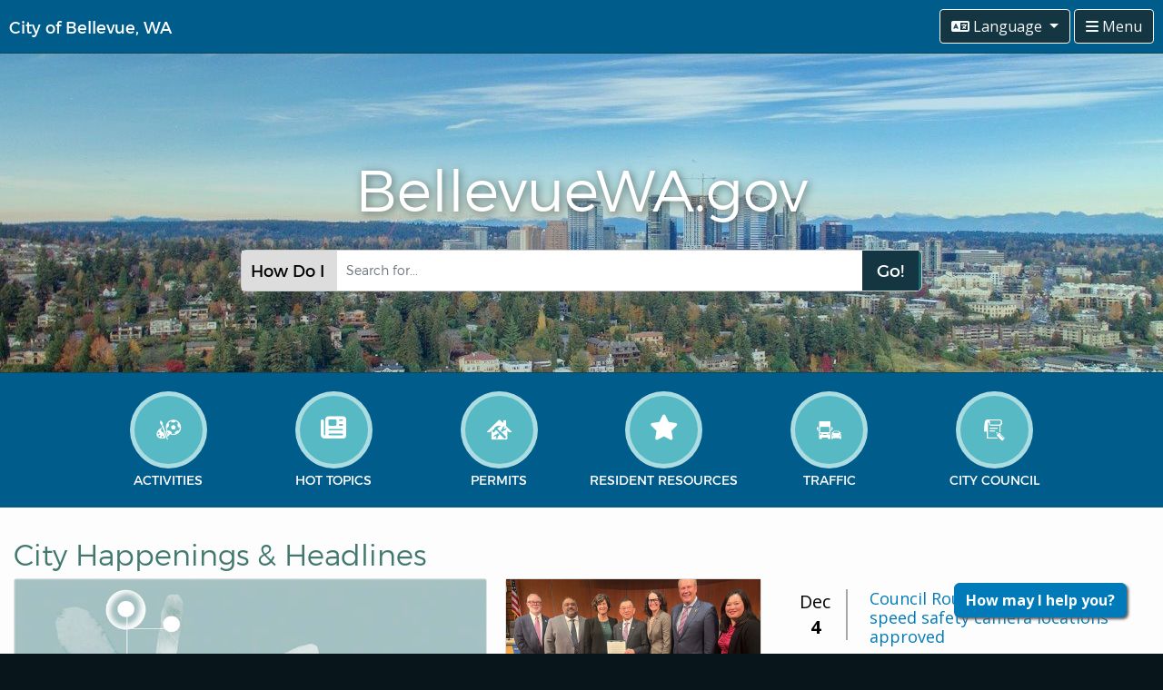

--- FILE ---
content_type: text/html; charset=UTF-8
request_url: https://bellevuewa.gov/?key=&category=All&department=All&start=&end=&page=6
body_size: 23754
content:
<!DOCTYPE html>
<html lang="en" dir="ltr" prefix="content: http://purl.org/rss/1.0/modules/content/  dc: http://purl.org/dc/terms/  foaf: http://xmlns.com/foaf/0.1/  og: http://ogp.me/ns#  rdfs: http://www.w3.org/2000/01/rdf-schema#  schema: http://schema.org/  sioc: http://rdfs.org/sioc/ns#  sioct: http://rdfs.org/sioc/types#  skos: http://www.w3.org/2004/02/skos/core#  xsd: http://www.w3.org/2001/XMLSchema# ">
<head>
  <meta charset="utf-8" /><script type="text/javascript">(window.NREUM||(NREUM={})).init={ajax:{deny_list:["bam.nr-data.net"]},feature_flags:["soft_nav"]};(window.NREUM||(NREUM={})).loader_config={licenseKey:"1402444c6f",applicationID:"523464041",browserID:"594315289"};;/*! For license information please see nr-loader-rum-1.306.0.min.js.LICENSE.txt */
(()=>{var e,t,r={122:(e,t,r)=>{"use strict";r.d(t,{a:()=>i});var n=r(944);function i(e,t){try{if(!e||"object"!=typeof e)return(0,n.R)(3);if(!t||"object"!=typeof t)return(0,n.R)(4);const r=Object.create(Object.getPrototypeOf(t),Object.getOwnPropertyDescriptors(t)),a=0===Object.keys(r).length?e:r;for(let o in a)if(void 0!==e[o])try{if(null===e[o]){r[o]=null;continue}Array.isArray(e[o])&&Array.isArray(t[o])?r[o]=Array.from(new Set([...e[o],...t[o]])):"object"==typeof e[o]&&"object"==typeof t[o]?r[o]=i(e[o],t[o]):r[o]=e[o]}catch(e){r[o]||(0,n.R)(1,e)}return r}catch(e){(0,n.R)(2,e)}}},154:(e,t,r)=>{"use strict";r.d(t,{OF:()=>c,RI:()=>i,WN:()=>u,bv:()=>a,eN:()=>l,gm:()=>o,mw:()=>s,sb:()=>d});var n=r(863);const i="undefined"!=typeof window&&!!window.document,a="undefined"!=typeof WorkerGlobalScope&&("undefined"!=typeof self&&self instanceof WorkerGlobalScope&&self.navigator instanceof WorkerNavigator||"undefined"!=typeof globalThis&&globalThis instanceof WorkerGlobalScope&&globalThis.navigator instanceof WorkerNavigator),o=i?window:"undefined"!=typeof WorkerGlobalScope&&("undefined"!=typeof self&&self instanceof WorkerGlobalScope&&self||"undefined"!=typeof globalThis&&globalThis instanceof WorkerGlobalScope&&globalThis),s=Boolean("hidden"===o?.document?.visibilityState),c=/iPad|iPhone|iPod/.test(o.navigator?.userAgent),d=c&&"undefined"==typeof SharedWorker,u=((()=>{const e=o.navigator?.userAgent?.match(/Firefox[/\s](\d+\.\d+)/);Array.isArray(e)&&e.length>=2&&e[1]})(),Date.now()-(0,n.t)()),l=()=>"undefined"!=typeof PerformanceNavigationTiming&&o?.performance?.getEntriesByType("navigation")?.[0]?.responseStart},163:(e,t,r)=>{"use strict";r.d(t,{j:()=>E});var n=r(384),i=r(741);var a=r(555);r(860).K7.genericEvents;const o="experimental.resources",s="register",c=e=>{if(!e||"string"!=typeof e)return!1;try{document.createDocumentFragment().querySelector(e)}catch{return!1}return!0};var d=r(614),u=r(944),l=r(122);const f="[data-nr-mask]",g=e=>(0,l.a)(e,(()=>{const e={feature_flags:[],experimental:{allow_registered_children:!1,resources:!1},mask_selector:"*",block_selector:"[data-nr-block]",mask_input_options:{color:!1,date:!1,"datetime-local":!1,email:!1,month:!1,number:!1,range:!1,search:!1,tel:!1,text:!1,time:!1,url:!1,week:!1,textarea:!1,select:!1,password:!0}};return{ajax:{deny_list:void 0,block_internal:!0,enabled:!0,autoStart:!0},api:{get allow_registered_children(){return e.feature_flags.includes(s)||e.experimental.allow_registered_children},set allow_registered_children(t){e.experimental.allow_registered_children=t},duplicate_registered_data:!1},browser_consent_mode:{enabled:!1},distributed_tracing:{enabled:void 0,exclude_newrelic_header:void 0,cors_use_newrelic_header:void 0,cors_use_tracecontext_headers:void 0,allowed_origins:void 0},get feature_flags(){return e.feature_flags},set feature_flags(t){e.feature_flags=t},generic_events:{enabled:!0,autoStart:!0},harvest:{interval:30},jserrors:{enabled:!0,autoStart:!0},logging:{enabled:!0,autoStart:!0},metrics:{enabled:!0,autoStart:!0},obfuscate:void 0,page_action:{enabled:!0},page_view_event:{enabled:!0,autoStart:!0},page_view_timing:{enabled:!0,autoStart:!0},performance:{capture_marks:!1,capture_measures:!1,capture_detail:!0,resources:{get enabled(){return e.feature_flags.includes(o)||e.experimental.resources},set enabled(t){e.experimental.resources=t},asset_types:[],first_party_domains:[],ignore_newrelic:!0}},privacy:{cookies_enabled:!0},proxy:{assets:void 0,beacon:void 0},session:{expiresMs:d.wk,inactiveMs:d.BB},session_replay:{autoStart:!0,enabled:!1,preload:!1,sampling_rate:10,error_sampling_rate:100,collect_fonts:!1,inline_images:!1,fix_stylesheets:!0,mask_all_inputs:!0,get mask_text_selector(){return e.mask_selector},set mask_text_selector(t){c(t)?e.mask_selector="".concat(t,",").concat(f):""===t||null===t?e.mask_selector=f:(0,u.R)(5,t)},get block_class(){return"nr-block"},get ignore_class(){return"nr-ignore"},get mask_text_class(){return"nr-mask"},get block_selector(){return e.block_selector},set block_selector(t){c(t)?e.block_selector+=",".concat(t):""!==t&&(0,u.R)(6,t)},get mask_input_options(){return e.mask_input_options},set mask_input_options(t){t&&"object"==typeof t?e.mask_input_options={...t,password:!0}:(0,u.R)(7,t)}},session_trace:{enabled:!0,autoStart:!0},soft_navigations:{enabled:!0,autoStart:!0},spa:{enabled:!0,autoStart:!0},ssl:void 0,user_actions:{enabled:!0,elementAttributes:["id","className","tagName","type"]}}})());var p=r(154),m=r(324);let h=0;const v={buildEnv:m.F3,distMethod:m.Xs,version:m.xv,originTime:p.WN},b={consented:!1},y={appMetadata:{},get consented(){return this.session?.state?.consent||b.consented},set consented(e){b.consented=e},customTransaction:void 0,denyList:void 0,disabled:!1,harvester:void 0,isolatedBacklog:!1,isRecording:!1,loaderType:void 0,maxBytes:3e4,obfuscator:void 0,onerror:void 0,ptid:void 0,releaseIds:{},session:void 0,timeKeeper:void 0,registeredEntities:[],jsAttributesMetadata:{bytes:0},get harvestCount(){return++h}},_=e=>{const t=(0,l.a)(e,y),r=Object.keys(v).reduce((e,t)=>(e[t]={value:v[t],writable:!1,configurable:!0,enumerable:!0},e),{});return Object.defineProperties(t,r)};var w=r(701);const x=e=>{const t=e.startsWith("http");e+="/",r.p=t?e:"https://"+e};var S=r(836),k=r(241);const R={accountID:void 0,trustKey:void 0,agentID:void 0,licenseKey:void 0,applicationID:void 0,xpid:void 0},A=e=>(0,l.a)(e,R),T=new Set;function E(e,t={},r,o){let{init:s,info:c,loader_config:d,runtime:u={},exposed:l=!0}=t;if(!c){const e=(0,n.pV)();s=e.init,c=e.info,d=e.loader_config}e.init=g(s||{}),e.loader_config=A(d||{}),c.jsAttributes??={},p.bv&&(c.jsAttributes.isWorker=!0),e.info=(0,a.D)(c);const f=e.init,m=[c.beacon,c.errorBeacon];T.has(e.agentIdentifier)||(f.proxy.assets&&(x(f.proxy.assets),m.push(f.proxy.assets)),f.proxy.beacon&&m.push(f.proxy.beacon),e.beacons=[...m],function(e){const t=(0,n.pV)();Object.getOwnPropertyNames(i.W.prototype).forEach(r=>{const n=i.W.prototype[r];if("function"!=typeof n||"constructor"===n)return;let a=t[r];e[r]&&!1!==e.exposed&&"micro-agent"!==e.runtime?.loaderType&&(t[r]=(...t)=>{const n=e[r](...t);return a?a(...t):n})})}(e),(0,n.US)("activatedFeatures",w.B),e.runSoftNavOverSpa&&=!0===f.soft_navigations.enabled&&f.feature_flags.includes("soft_nav")),u.denyList=[...f.ajax.deny_list||[],...f.ajax.block_internal?m:[]],u.ptid=e.agentIdentifier,u.loaderType=r,e.runtime=_(u),T.has(e.agentIdentifier)||(e.ee=S.ee.get(e.agentIdentifier),e.exposed=l,(0,k.W)({agentIdentifier:e.agentIdentifier,drained:!!w.B?.[e.agentIdentifier],type:"lifecycle",name:"initialize",feature:void 0,data:e.config})),T.add(e.agentIdentifier)}},234:(e,t,r)=>{"use strict";r.d(t,{W:()=>a});var n=r(836),i=r(687);class a{constructor(e,t){this.agentIdentifier=e,this.ee=n.ee.get(e),this.featureName=t,this.blocked=!1}deregisterDrain(){(0,i.x3)(this.agentIdentifier,this.featureName)}}},241:(e,t,r)=>{"use strict";r.d(t,{W:()=>a});var n=r(154);const i="newrelic";function a(e={}){try{n.gm.dispatchEvent(new CustomEvent(i,{detail:e}))}catch(e){}}},261:(e,t,r)=>{"use strict";r.d(t,{$9:()=>d,BL:()=>s,CH:()=>g,Dl:()=>_,Fw:()=>y,PA:()=>h,Pl:()=>n,Pv:()=>k,Tb:()=>l,U2:()=>a,V1:()=>S,Wb:()=>x,bt:()=>b,cD:()=>v,d3:()=>w,dT:()=>c,eY:()=>p,fF:()=>f,hG:()=>i,k6:()=>o,nb:()=>m,o5:()=>u});const n="api-",i="addPageAction",a="addToTrace",o="addRelease",s="finished",c="interaction",d="log",u="noticeError",l="pauseReplay",f="recordCustomEvent",g="recordReplay",p="register",m="setApplicationVersion",h="setCurrentRouteName",v="setCustomAttribute",b="setErrorHandler",y="setPageViewName",_="setUserId",w="start",x="wrapLogger",S="measure",k="consent"},289:(e,t,r)=>{"use strict";r.d(t,{GG:()=>o,Qr:()=>c,sB:()=>s});var n=r(878),i=r(389);function a(){return"undefined"==typeof document||"complete"===document.readyState}function o(e,t){if(a())return e();const r=(0,i.J)(e),o=setInterval(()=>{a()&&(clearInterval(o),r())},500);(0,n.sp)("load",r,t)}function s(e){if(a())return e();(0,n.DD)("DOMContentLoaded",e)}function c(e){if(a())return e();(0,n.sp)("popstate",e)}},324:(e,t,r)=>{"use strict";r.d(t,{F3:()=>i,Xs:()=>a,xv:()=>n});const n="1.306.0",i="PROD",a="CDN"},374:(e,t,r)=>{r.nc=(()=>{try{return document?.currentScript?.nonce}catch(e){}return""})()},384:(e,t,r)=>{"use strict";r.d(t,{NT:()=>o,US:()=>u,Zm:()=>s,bQ:()=>d,dV:()=>c,pV:()=>l});var n=r(154),i=r(863),a=r(910);const o={beacon:"bam.nr-data.net",errorBeacon:"bam.nr-data.net"};function s(){return n.gm.NREUM||(n.gm.NREUM={}),void 0===n.gm.newrelic&&(n.gm.newrelic=n.gm.NREUM),n.gm.NREUM}function c(){let e=s();return e.o||(e.o={ST:n.gm.setTimeout,SI:n.gm.setImmediate||n.gm.setInterval,CT:n.gm.clearTimeout,XHR:n.gm.XMLHttpRequest,REQ:n.gm.Request,EV:n.gm.Event,PR:n.gm.Promise,MO:n.gm.MutationObserver,FETCH:n.gm.fetch,WS:n.gm.WebSocket},(0,a.i)(...Object.values(e.o))),e}function d(e,t){let r=s();r.initializedAgents??={},t.initializedAt={ms:(0,i.t)(),date:new Date},r.initializedAgents[e]=t}function u(e,t){s()[e]=t}function l(){return function(){let e=s();const t=e.info||{};e.info={beacon:o.beacon,errorBeacon:o.errorBeacon,...t}}(),function(){let e=s();const t=e.init||{};e.init={...t}}(),c(),function(){let e=s();const t=e.loader_config||{};e.loader_config={...t}}(),s()}},389:(e,t,r)=>{"use strict";function n(e,t=500,r={}){const n=r?.leading||!1;let i;return(...r)=>{n&&void 0===i&&(e.apply(this,r),i=setTimeout(()=>{i=clearTimeout(i)},t)),n||(clearTimeout(i),i=setTimeout(()=>{e.apply(this,r)},t))}}function i(e){let t=!1;return(...r)=>{t||(t=!0,e.apply(this,r))}}r.d(t,{J:()=>i,s:()=>n})},555:(e,t,r)=>{"use strict";r.d(t,{D:()=>s,f:()=>o});var n=r(384),i=r(122);const a={beacon:n.NT.beacon,errorBeacon:n.NT.errorBeacon,licenseKey:void 0,applicationID:void 0,sa:void 0,queueTime:void 0,applicationTime:void 0,ttGuid:void 0,user:void 0,account:void 0,product:void 0,extra:void 0,jsAttributes:{},userAttributes:void 0,atts:void 0,transactionName:void 0,tNamePlain:void 0};function o(e){try{return!!e.licenseKey&&!!e.errorBeacon&&!!e.applicationID}catch(e){return!1}}const s=e=>(0,i.a)(e,a)},566:(e,t,r)=>{"use strict";r.d(t,{LA:()=>s,bz:()=>o});var n=r(154);const i="xxxxxxxx-xxxx-4xxx-yxxx-xxxxxxxxxxxx";function a(e,t){return e?15&e[t]:16*Math.random()|0}function o(){const e=n.gm?.crypto||n.gm?.msCrypto;let t,r=0;return e&&e.getRandomValues&&(t=e.getRandomValues(new Uint8Array(30))),i.split("").map(e=>"x"===e?a(t,r++).toString(16):"y"===e?(3&a()|8).toString(16):e).join("")}function s(e){const t=n.gm?.crypto||n.gm?.msCrypto;let r,i=0;t&&t.getRandomValues&&(r=t.getRandomValues(new Uint8Array(e)));const o=[];for(var s=0;s<e;s++)o.push(a(r,i++).toString(16));return o.join("")}},606:(e,t,r)=>{"use strict";r.d(t,{i:()=>a});var n=r(908);a.on=o;var i=a.handlers={};function a(e,t,r,a){o(a||n.d,i,e,t,r)}function o(e,t,r,i,a){a||(a="feature"),e||(e=n.d);var o=t[a]=t[a]||{};(o[r]=o[r]||[]).push([e,i])}},607:(e,t,r)=>{"use strict";r.d(t,{W:()=>n});const n=(0,r(566).bz)()},614:(e,t,r)=>{"use strict";r.d(t,{BB:()=>o,H3:()=>n,g:()=>d,iL:()=>c,tS:()=>s,uh:()=>i,wk:()=>a});const n="NRBA",i="SESSION",a=144e5,o=18e5,s={STARTED:"session-started",PAUSE:"session-pause",RESET:"session-reset",RESUME:"session-resume",UPDATE:"session-update"},c={SAME_TAB:"same-tab",CROSS_TAB:"cross-tab"},d={OFF:0,FULL:1,ERROR:2}},630:(e,t,r)=>{"use strict";r.d(t,{T:()=>n});const n=r(860).K7.pageViewEvent},646:(e,t,r)=>{"use strict";r.d(t,{y:()=>n});class n{constructor(e){this.contextId=e}}},687:(e,t,r)=>{"use strict";r.d(t,{Ak:()=>d,Ze:()=>f,x3:()=>u});var n=r(241),i=r(836),a=r(606),o=r(860),s=r(646);const c={};function d(e,t){const r={staged:!1,priority:o.P3[t]||0};l(e),c[e].get(t)||c[e].set(t,r)}function u(e,t){e&&c[e]&&(c[e].get(t)&&c[e].delete(t),p(e,t,!1),c[e].size&&g(e))}function l(e){if(!e)throw new Error("agentIdentifier required");c[e]||(c[e]=new Map)}function f(e="",t="feature",r=!1){if(l(e),!e||!c[e].get(t)||r)return p(e,t);c[e].get(t).staged=!0,g(e)}function g(e){const t=Array.from(c[e]);t.every(([e,t])=>t.staged)&&(t.sort((e,t)=>e[1].priority-t[1].priority),t.forEach(([t])=>{c[e].delete(t),p(e,t)}))}function p(e,t,r=!0){const o=e?i.ee.get(e):i.ee,c=a.i.handlers;if(!o.aborted&&o.backlog&&c){if((0,n.W)({agentIdentifier:e,type:"lifecycle",name:"drain",feature:t}),r){const e=o.backlog[t],r=c[t];if(r){for(let t=0;e&&t<e.length;++t)m(e[t],r);Object.entries(r).forEach(([e,t])=>{Object.values(t||{}).forEach(t=>{t[0]?.on&&t[0]?.context()instanceof s.y&&t[0].on(e,t[1])})})}}o.isolatedBacklog||delete c[t],o.backlog[t]=null,o.emit("drain-"+t,[])}}function m(e,t){var r=e[1];Object.values(t[r]||{}).forEach(t=>{var r=e[0];if(t[0]===r){var n=t[1],i=e[3],a=e[2];n.apply(i,a)}})}},699:(e,t,r)=>{"use strict";r.d(t,{It:()=>a,KC:()=>s,No:()=>i,qh:()=>o});var n=r(860);const i=16e3,a=1e6,o="SESSION_ERROR",s={[n.K7.logging]:!0,[n.K7.genericEvents]:!1,[n.K7.jserrors]:!1,[n.K7.ajax]:!1}},701:(e,t,r)=>{"use strict";r.d(t,{B:()=>a,t:()=>o});var n=r(241);const i=new Set,a={};function o(e,t){const r=t.agentIdentifier;a[r]??={},e&&"object"==typeof e&&(i.has(r)||(t.ee.emit("rumresp",[e]),a[r]=e,i.add(r),(0,n.W)({agentIdentifier:r,loaded:!0,drained:!0,type:"lifecycle",name:"load",feature:void 0,data:e})))}},741:(e,t,r)=>{"use strict";r.d(t,{W:()=>a});var n=r(944),i=r(261);class a{#e(e,...t){if(this[e]!==a.prototype[e])return this[e](...t);(0,n.R)(35,e)}addPageAction(e,t){return this.#e(i.hG,e,t)}register(e){return this.#e(i.eY,e)}recordCustomEvent(e,t){return this.#e(i.fF,e,t)}setPageViewName(e,t){return this.#e(i.Fw,e,t)}setCustomAttribute(e,t,r){return this.#e(i.cD,e,t,r)}noticeError(e,t){return this.#e(i.o5,e,t)}setUserId(e){return this.#e(i.Dl,e)}setApplicationVersion(e){return this.#e(i.nb,e)}setErrorHandler(e){return this.#e(i.bt,e)}addRelease(e,t){return this.#e(i.k6,e,t)}log(e,t){return this.#e(i.$9,e,t)}start(){return this.#e(i.d3)}finished(e){return this.#e(i.BL,e)}recordReplay(){return this.#e(i.CH)}pauseReplay(){return this.#e(i.Tb)}addToTrace(e){return this.#e(i.U2,e)}setCurrentRouteName(e){return this.#e(i.PA,e)}interaction(e){return this.#e(i.dT,e)}wrapLogger(e,t,r){return this.#e(i.Wb,e,t,r)}measure(e,t){return this.#e(i.V1,e,t)}consent(e){return this.#e(i.Pv,e)}}},782:(e,t,r)=>{"use strict";r.d(t,{T:()=>n});const n=r(860).K7.pageViewTiming},836:(e,t,r)=>{"use strict";r.d(t,{P:()=>s,ee:()=>c});var n=r(384),i=r(990),a=r(646),o=r(607);const s="nr@context:".concat(o.W),c=function e(t,r){var n={},o={},u={},l=!1;try{l=16===r.length&&d.initializedAgents?.[r]?.runtime.isolatedBacklog}catch(e){}var f={on:p,addEventListener:p,removeEventListener:function(e,t){var r=n[e];if(!r)return;for(var i=0;i<r.length;i++)r[i]===t&&r.splice(i,1)},emit:function(e,r,n,i,a){!1!==a&&(a=!0);if(c.aborted&&!i)return;t&&a&&t.emit(e,r,n);var s=g(n);m(e).forEach(e=>{e.apply(s,r)});var d=v()[o[e]];d&&d.push([f,e,r,s]);return s},get:h,listeners:m,context:g,buffer:function(e,t){const r=v();if(t=t||"feature",f.aborted)return;Object.entries(e||{}).forEach(([e,n])=>{o[n]=t,t in r||(r[t]=[])})},abort:function(){f._aborted=!0,Object.keys(f.backlog).forEach(e=>{delete f.backlog[e]})},isBuffering:function(e){return!!v()[o[e]]},debugId:r,backlog:l?{}:t&&"object"==typeof t.backlog?t.backlog:{},isolatedBacklog:l};return Object.defineProperty(f,"aborted",{get:()=>{let e=f._aborted||!1;return e||(t&&(e=t.aborted),e)}}),f;function g(e){return e&&e instanceof a.y?e:e?(0,i.I)(e,s,()=>new a.y(s)):new a.y(s)}function p(e,t){n[e]=m(e).concat(t)}function m(e){return n[e]||[]}function h(t){return u[t]=u[t]||e(f,t)}function v(){return f.backlog}}(void 0,"globalEE"),d=(0,n.Zm)();d.ee||(d.ee=c)},843:(e,t,r)=>{"use strict";r.d(t,{G:()=>a,u:()=>i});var n=r(878);function i(e,t=!1,r,i){(0,n.DD)("visibilitychange",function(){if(t)return void("hidden"===document.visibilityState&&e());e(document.visibilityState)},r,i)}function a(e,t,r){(0,n.sp)("pagehide",e,t,r)}},860:(e,t,r)=>{"use strict";r.d(t,{$J:()=>u,K7:()=>c,P3:()=>d,XX:()=>i,Yy:()=>s,df:()=>a,qY:()=>n,v4:()=>o});const n="events",i="jserrors",a="browser/blobs",o="rum",s="browser/logs",c={ajax:"ajax",genericEvents:"generic_events",jserrors:i,logging:"logging",metrics:"metrics",pageAction:"page_action",pageViewEvent:"page_view_event",pageViewTiming:"page_view_timing",sessionReplay:"session_replay",sessionTrace:"session_trace",softNav:"soft_navigations",spa:"spa"},d={[c.pageViewEvent]:1,[c.pageViewTiming]:2,[c.metrics]:3,[c.jserrors]:4,[c.spa]:5,[c.ajax]:6,[c.sessionTrace]:7,[c.softNav]:8,[c.sessionReplay]:9,[c.logging]:10,[c.genericEvents]:11},u={[c.pageViewEvent]:o,[c.pageViewTiming]:n,[c.ajax]:n,[c.spa]:n,[c.softNav]:n,[c.metrics]:i,[c.jserrors]:i,[c.sessionTrace]:a,[c.sessionReplay]:a,[c.logging]:s,[c.genericEvents]:"ins"}},863:(e,t,r)=>{"use strict";function n(){return Math.floor(performance.now())}r.d(t,{t:()=>n})},878:(e,t,r)=>{"use strict";function n(e,t){return{capture:e,passive:!1,signal:t}}function i(e,t,r=!1,i){window.addEventListener(e,t,n(r,i))}function a(e,t,r=!1,i){document.addEventListener(e,t,n(r,i))}r.d(t,{DD:()=>a,jT:()=>n,sp:()=>i})},908:(e,t,r)=>{"use strict";r.d(t,{d:()=>n,p:()=>i});var n=r(836).ee.get("handle");function i(e,t,r,i,a){a?(a.buffer([e],i),a.emit(e,t,r)):(n.buffer([e],i),n.emit(e,t,r))}},910:(e,t,r)=>{"use strict";r.d(t,{i:()=>a});var n=r(944);const i=new Map;function a(...e){return e.every(e=>{if(i.has(e))return i.get(e);const t="function"==typeof e?e.toString():"",r=t.includes("[native code]"),a=t.includes("nrWrapper");return r||a||(0,n.R)(64,e?.name||t),i.set(e,r),r})}},944:(e,t,r)=>{"use strict";r.d(t,{R:()=>i});var n=r(241);function i(e,t){"function"==typeof console.debug&&(console.debug("New Relic Warning: https://github.com/newrelic/newrelic-browser-agent/blob/main/docs/warning-codes.md#".concat(e),t),(0,n.W)({agentIdentifier:null,drained:null,type:"data",name:"warn",feature:"warn",data:{code:e,secondary:t}}))}},969:(e,t,r)=>{"use strict";r.d(t,{TZ:()=>n,XG:()=>s,rs:()=>i,xV:()=>o,z_:()=>a});const n=r(860).K7.metrics,i="sm",a="cm",o="storeSupportabilityMetrics",s="storeEventMetrics"},990:(e,t,r)=>{"use strict";r.d(t,{I:()=>i});var n=Object.prototype.hasOwnProperty;function i(e,t,r){if(n.call(e,t))return e[t];var i=r();if(Object.defineProperty&&Object.keys)try{return Object.defineProperty(e,t,{value:i,writable:!0,enumerable:!1}),i}catch(e){}return e[t]=i,i}}},n={};function i(e){var t=n[e];if(void 0!==t)return t.exports;var a=n[e]={exports:{}};return r[e](a,a.exports,i),a.exports}i.m=r,i.d=(e,t)=>{for(var r in t)i.o(t,r)&&!i.o(e,r)&&Object.defineProperty(e,r,{enumerable:!0,get:t[r]})},i.f={},i.e=e=>Promise.all(Object.keys(i.f).reduce((t,r)=>(i.f[r](e,t),t),[])),i.u=e=>"nr-rum-1.306.0.min.js",i.o=(e,t)=>Object.prototype.hasOwnProperty.call(e,t),e={},t="NRBA-1.306.0.PROD:",i.l=(r,n,a,o)=>{if(e[r])e[r].push(n);else{var s,c;if(void 0!==a)for(var d=document.getElementsByTagName("script"),u=0;u<d.length;u++){var l=d[u];if(l.getAttribute("src")==r||l.getAttribute("data-webpack")==t+a){s=l;break}}if(!s){c=!0;var f={296:"sha512-XHJAyYwsxAD4jnOFenBf2aq49/pv28jKOJKs7YGQhagYYI2Zk8nHflZPdd7WiilkmEkgIZQEFX4f1AJMoyzKwA=="};(s=document.createElement("script")).charset="utf-8",i.nc&&s.setAttribute("nonce",i.nc),s.setAttribute("data-webpack",t+a),s.src=r,0!==s.src.indexOf(window.location.origin+"/")&&(s.crossOrigin="anonymous"),f[o]&&(s.integrity=f[o])}e[r]=[n];var g=(t,n)=>{s.onerror=s.onload=null,clearTimeout(p);var i=e[r];if(delete e[r],s.parentNode&&s.parentNode.removeChild(s),i&&i.forEach(e=>e(n)),t)return t(n)},p=setTimeout(g.bind(null,void 0,{type:"timeout",target:s}),12e4);s.onerror=g.bind(null,s.onerror),s.onload=g.bind(null,s.onload),c&&document.head.appendChild(s)}},i.r=e=>{"undefined"!=typeof Symbol&&Symbol.toStringTag&&Object.defineProperty(e,Symbol.toStringTag,{value:"Module"}),Object.defineProperty(e,"__esModule",{value:!0})},i.p="https://js-agent.newrelic.com/",(()=>{var e={374:0,840:0};i.f.j=(t,r)=>{var n=i.o(e,t)?e[t]:void 0;if(0!==n)if(n)r.push(n[2]);else{var a=new Promise((r,i)=>n=e[t]=[r,i]);r.push(n[2]=a);var o=i.p+i.u(t),s=new Error;i.l(o,r=>{if(i.o(e,t)&&(0!==(n=e[t])&&(e[t]=void 0),n)){var a=r&&("load"===r.type?"missing":r.type),o=r&&r.target&&r.target.src;s.message="Loading chunk "+t+" failed: ("+a+": "+o+")",s.name="ChunkLoadError",s.type=a,s.request=o,n[1](s)}},"chunk-"+t,t)}};var t=(t,r)=>{var n,a,[o,s,c]=r,d=0;if(o.some(t=>0!==e[t])){for(n in s)i.o(s,n)&&(i.m[n]=s[n]);if(c)c(i)}for(t&&t(r);d<o.length;d++)a=o[d],i.o(e,a)&&e[a]&&e[a][0](),e[a]=0},r=self["webpackChunk:NRBA-1.306.0.PROD"]=self["webpackChunk:NRBA-1.306.0.PROD"]||[];r.forEach(t.bind(null,0)),r.push=t.bind(null,r.push.bind(r))})(),(()=>{"use strict";i(374);var e=i(566),t=i(741);class r extends t.W{agentIdentifier=(0,e.LA)(16)}var n=i(860);const a=Object.values(n.K7);var o=i(163);var s=i(908),c=i(863),d=i(261),u=i(241),l=i(944),f=i(701),g=i(969);function p(e,t,i,a){const o=a||i;!o||o[e]&&o[e]!==r.prototype[e]||(o[e]=function(){(0,s.p)(g.xV,["API/"+e+"/called"],void 0,n.K7.metrics,i.ee),(0,u.W)({agentIdentifier:i.agentIdentifier,drained:!!f.B?.[i.agentIdentifier],type:"data",name:"api",feature:d.Pl+e,data:{}});try{return t.apply(this,arguments)}catch(e){(0,l.R)(23,e)}})}function m(e,t,r,n,i){const a=e.info;null===r?delete a.jsAttributes[t]:a.jsAttributes[t]=r,(i||null===r)&&(0,s.p)(d.Pl+n,[(0,c.t)(),t,r],void 0,"session",e.ee)}var h=i(687),v=i(234),b=i(289),y=i(154),_=i(384);const w=e=>y.RI&&!0===e?.privacy.cookies_enabled;function x(e){return!!(0,_.dV)().o.MO&&w(e)&&!0===e?.session_trace.enabled}var S=i(389),k=i(699);class R extends v.W{constructor(e,t){super(e.agentIdentifier,t),this.agentRef=e,this.abortHandler=void 0,this.featAggregate=void 0,this.loadedSuccessfully=void 0,this.onAggregateImported=new Promise(e=>{this.loadedSuccessfully=e}),this.deferred=Promise.resolve(),!1===e.init[this.featureName].autoStart?this.deferred=new Promise((t,r)=>{this.ee.on("manual-start-all",(0,S.J)(()=>{(0,h.Ak)(e.agentIdentifier,this.featureName),t()}))}):(0,h.Ak)(e.agentIdentifier,t)}importAggregator(e,t,r={}){if(this.featAggregate)return;const n=async()=>{let n;await this.deferred;try{if(w(e.init)){const{setupAgentSession:t}=await i.e(296).then(i.bind(i,305));n=t(e)}}catch(e){(0,l.R)(20,e),this.ee.emit("internal-error",[e]),(0,s.p)(k.qh,[e],void 0,this.featureName,this.ee)}try{if(!this.#t(this.featureName,n,e.init))return(0,h.Ze)(this.agentIdentifier,this.featureName),void this.loadedSuccessfully(!1);const{Aggregate:i}=await t();this.featAggregate=new i(e,r),e.runtime.harvester.initializedAggregates.push(this.featAggregate),this.loadedSuccessfully(!0)}catch(e){(0,l.R)(34,e),this.abortHandler?.(),(0,h.Ze)(this.agentIdentifier,this.featureName,!0),this.loadedSuccessfully(!1),this.ee&&this.ee.abort()}};y.RI?(0,b.GG)(()=>n(),!0):n()}#t(e,t,r){if(this.blocked)return!1;switch(e){case n.K7.sessionReplay:return x(r)&&!!t;case n.K7.sessionTrace:return!!t;default:return!0}}}var A=i(630),T=i(614);class E extends R{static featureName=A.T;constructor(e){var t;super(e,A.T),this.setupInspectionEvents(e.agentIdentifier),t=e,p(d.Fw,function(e,r){"string"==typeof e&&("/"!==e.charAt(0)&&(e="/"+e),t.runtime.customTransaction=(r||"http://custom.transaction")+e,(0,s.p)(d.Pl+d.Fw,[(0,c.t)()],void 0,void 0,t.ee))},t),this.importAggregator(e,()=>i.e(296).then(i.bind(i,943)))}setupInspectionEvents(e){const t=(t,r)=>{t&&(0,u.W)({agentIdentifier:e,timeStamp:t.timeStamp,loaded:"complete"===t.target.readyState,type:"window",name:r,data:t.target.location+""})};(0,b.sB)(e=>{t(e,"DOMContentLoaded")}),(0,b.GG)(e=>{t(e,"load")}),(0,b.Qr)(e=>{t(e,"navigate")}),this.ee.on(T.tS.UPDATE,(t,r)=>{(0,u.W)({agentIdentifier:e,type:"lifecycle",name:"session",data:r})})}}var N=i(843),I=i(782);class j extends R{static featureName=I.T;constructor(e){super(e,I.T),y.RI&&((0,N.u)(()=>(0,s.p)("docHidden",[(0,c.t)()],void 0,I.T,this.ee),!0),(0,N.G)(()=>(0,s.p)("winPagehide",[(0,c.t)()],void 0,I.T,this.ee)),this.importAggregator(e,()=>i.e(296).then(i.bind(i,117))))}}class P extends R{static featureName=g.TZ;constructor(e){super(e,g.TZ),y.RI&&document.addEventListener("securitypolicyviolation",e=>{(0,s.p)(g.xV,["Generic/CSPViolation/Detected"],void 0,this.featureName,this.ee)}),this.importAggregator(e,()=>i.e(296).then(i.bind(i,623)))}}new class extends r{constructor(e){var t;(super(),y.gm)?(this.features={},(0,_.bQ)(this.agentIdentifier,this),this.desiredFeatures=new Set(e.features||[]),this.desiredFeatures.add(E),this.runSoftNavOverSpa=[...this.desiredFeatures].some(e=>e.featureName===n.K7.softNav),(0,o.j)(this,e,e.loaderType||"agent"),t=this,p(d.cD,function(e,r,n=!1){if("string"==typeof e){if(["string","number","boolean"].includes(typeof r)||null===r)return m(t,e,r,d.cD,n);(0,l.R)(40,typeof r)}else(0,l.R)(39,typeof e)},t),function(e){p(d.Dl,function(t){if("string"==typeof t||null===t)return m(e,"enduser.id",t,d.Dl,!0);(0,l.R)(41,typeof t)},e)}(this),function(e){p(d.nb,function(t){if("string"==typeof t||null===t)return m(e,"application.version",t,d.nb,!1);(0,l.R)(42,typeof t)},e)}(this),function(e){p(d.d3,function(){e.ee.emit("manual-start-all")},e)}(this),function(e){p(d.Pv,function(t=!0){if("boolean"==typeof t){if((0,s.p)(d.Pl+d.Pv,[t],void 0,"session",e.ee),e.runtime.consented=t,t){const t=e.features.page_view_event;t.onAggregateImported.then(e=>{const r=t.featAggregate;e&&!r.sentRum&&r.sendRum()})}}else(0,l.R)(65,typeof t)},e)}(this),this.run()):(0,l.R)(21)}get config(){return{info:this.info,init:this.init,loader_config:this.loader_config,runtime:this.runtime}}get api(){return this}run(){try{const e=function(e){const t={};return a.forEach(r=>{t[r]=!!e[r]?.enabled}),t}(this.init),t=[...this.desiredFeatures];t.sort((e,t)=>n.P3[e.featureName]-n.P3[t.featureName]),t.forEach(t=>{if(!e[t.featureName]&&t.featureName!==n.K7.pageViewEvent)return;if(this.runSoftNavOverSpa&&t.featureName===n.K7.spa)return;if(!this.runSoftNavOverSpa&&t.featureName===n.K7.softNav)return;const r=function(e){switch(e){case n.K7.ajax:return[n.K7.jserrors];case n.K7.sessionTrace:return[n.K7.ajax,n.K7.pageViewEvent];case n.K7.sessionReplay:return[n.K7.sessionTrace];case n.K7.pageViewTiming:return[n.K7.pageViewEvent];default:return[]}}(t.featureName).filter(e=>!(e in this.features));r.length>0&&(0,l.R)(36,{targetFeature:t.featureName,missingDependencies:r}),this.features[t.featureName]=new t(this)})}catch(e){(0,l.R)(22,e);for(const e in this.features)this.features[e].abortHandler?.();const t=(0,_.Zm)();delete t.initializedAgents[this.agentIdentifier]?.features,delete this.sharedAggregator;return t.ee.get(this.agentIdentifier).abort(),!1}}}({features:[E,j,P],loaderType:"lite"})})()})();</script>
<meta name="geo.position" content="47.605131; -122.1655305" />
<link rel="canonical" href="https://bellevuewa.gov/" />
<meta name="robots" content="index, follow" />
<link rel="shortlink" href="https://bellevuewa.gov/" />
<meta property="og:updated_time" content="2025-07-01T11:39:27-0700" />
<meta property="article:modified_time" content="2025-07-01T11:39:27-0700" />
<meta name="Generator" content="Drupal 10 (https://www.drupal.org)" />
<meta name="MobileOptimized" content="width" />
<meta name="HandheldFriendly" content="true" />
<meta name="viewport" content="width=device-width, initial-scale=1.0" />
<link rel="icon" href="/themes/custom/bellevue/favicon.ico" type="image/vnd.microsoft.icon" />
<link rel="alternate" hreflang="en" href="https://bellevuewa.gov/" />

    <title>Home | City of Bellevue</title>
    <link rel="stylesheet" media="all" href="/sites/default/files/css/css_ayKio25Ul4AS7_XOOVATQF8zPKS7B6nae287u8jchxM.css?delta=0&amp;language=en&amp;theme=bellevue&amp;include=[base64]" />
<link rel="stylesheet" media="all" href="/sites/default/files/css/css_pMxe4BvkqhMVmqYx6c3P_QiAdX5nSQYZTkcAtzJcbKM.css?delta=1&amp;language=en&amp;theme=bellevue&amp;include=[base64]" />
<link rel="stylesheet" media="all" href="//cdn.jsdelivr.net/npm/bootstrap@4.6.2/dist/css/bootstrap.min.css" crossorigin="anonymous" integrity="sha384-xOolHFLEh07PJGoPkLv1IbcEPTNtaed2xpHsD9ESMhqIYd0nLMwNLD69Npy4HI+N" />
<link rel="stylesheet" media="all" href="/sites/default/files/css/css_4J4JDuqpvLh-b7-4pcO0XCJOiGx3qOveb6uC6mBAulw.css?delta=3&amp;language=en&amp;theme=bellevue&amp;include=[base64]" />
<link rel="stylesheet" media="print" href="/sites/default/files/css/css_GAtTdnL1AfmJJl6m-F6HgWACyAVLvK7wzGOYn25BJ4Q.css?delta=4&amp;language=en&amp;theme=bellevue&amp;include=[base64]" />
<link rel="stylesheet" media="all" href="//customer.cludo.com/templates/rich-inline/v1.0/dist/styles/cludo-search-results.css" />
<link rel="stylesheet" media="all" href="//cdn.jsdelivr.net/npm/jquery-bootstrap-scrolling-tabs@2.6.1/dist/jquery.scrolling-tabs.min.css" crossorigin="anonymous" />
<link rel="stylesheet" media="all" href="/sites/default/files/css/css_LtfM-G2AFLqzkd6AGU8YmgijoMvDJsB1LCbloUOWFQc.css?delta=7&amp;language=en&amp;theme=bellevue&amp;include=[base64]" />

      <script type="application/json" data-drupal-selector="drupal-settings-json">{"path":{"baseUrl":"\/","pathPrefix":"","currentPath":"node\/75","currentPathIsAdmin":false,"isFront":true,"currentLanguage":"en","themeUrl":"themes\/custom\/bellevue","currentQuery":{"category":"All","department":"All","end":"","key":"","page":"6","start":""}},"pluralDelimiter":"\u0003","suppressDeprecationErrors":true,"gtag":{"tagId":"","consentMode":false,"otherIds":[],"events":[],"additionalConfigInfo":[]},"ajaxPageState":{"libraries":"[base64]","theme":"bellevue","theme_token":null},"ajaxTrustedUrl":[],"gtm":{"tagId":null,"settings":{"data_layer":"dataLayer","include_classes":false,"allowlist_classes":"","blocklist_classes":"","include_environment":false,"environment_id":"","environment_token":""},"tagIds":["GTM-TGCVQBR"],"hostnames":{"GTM-TGCVQBR":"www.googletagmanager.com"}},"data":{"extlink":{"extTarget":true,"extTargetAppendNewWindowDisplay":true,"extTargetAppendNewWindowLabel":"(opens in a new window)","extTargetNoOverride":true,"extNofollow":true,"extTitleNoOverride":false,"extNoreferrer":false,"extFollowNoOverride":true,"extClass":"0","extLabel":"(link is external)","extImgClass":false,"extSubdomains":true,"extExclude":"","extInclude":".*\\.(pdf|doc|docx)$","extCssExclude":"","extCssInclude":"","extCssExplicit":"","extAlert":false,"extAlertText":"This link will take you to an external web site. We are not responsible for their content.","extHideIcons":false,"mailtoClass":"0","telClass":"","mailtoLabel":"(link sends email)","telLabel":"(link is a phone number)","extUseFontAwesome":false,"extIconPlacement":"append","extPreventOrphan":false,"extFaLinkClasses":"fa fa-external-link","extFaMailtoClasses":"fa fa-envelope-o","extAdditionalLinkClasses":"","extAdditionalMailtoClasses":"","extAdditionalTelClasses":"","extFaTelClasses":"fa fa-phone","allowedDomains":null,"extExcludeNoreferrer":""}},"user":{"uid":0,"permissionsHash":"18639c24e2a5f0f091b2118915dc2ac365b21ec90812ffc16f2c5f97c5372bc0"}}</script>
<script src="/sites/default/files/js/js_Ob0pPyXMMooEU8z7YS3hYC2iWT6Gl_nfcl3S_GTItpA.js?scope=header&amp;delta=0&amp;language=en&amp;theme=bellevue&amp;include=eJxdzmEOwiAMBeALMTnS0kFH6h4rgaI7vjNizPzT5HuvTRp6M81z1tjBnuKD9sATZN9cuFQJuhCmFqoUa44Pey_5WHsh3AZdUk3g2Sj5dI5_3-hOxzXMbnsS4BdVa1apDEdeqcOGVvDRIJHrCFKV-JM0NS08dP6oQKYk4ZtAwva5fwF10V3i"></script>
<script src="/modules/contrib/google_tag/js/gtag.js?t63s48"></script>
<script src="/modules/contrib/google_tag/js/gtm.js?t63s48"></script>

        
        </head>
<body class="role-anonymous page-node-home_page page-node-75 path-frontpage page-node-type-home-page lang-en">
<a href="#main-content" class="visually-hidden focusable" tabindex="1">
  Skip to main content
</a>
<noscript><iframe src="https://www.googletagmanager.com/ns.html?id=GTM-TGCVQBR"
                  height="0" width="0" style="display:none;visibility:hidden"></iframe></noscript>

  <div class="dialog-off-canvas-main-canvas" data-off-canvas-main-canvas>
    

      
  
      <aside class="global-navigation">
        <div class="region region-global-navigation">
    <nav role="navigation" aria-labelledby="block-pushnavigation-menu" id="block-pushnavigation" class="push-nav-menu block block-menu navigation menu--push-navigation-toggle">
      
  <div id="block-pushnavigation-menu">Bellevue home</div>
  

        
    
          <ul class="menu nav menu-level-0">
      
          
              <li class="menu__item">
        <a href="/" class="menu__link" data-drupal-link-system-path="&lt;front&gt;">Bellevue Home</a>
      
      
      </li>
          
            <li class="expanded dropdown-item menu__item">
                  <a href="/city-government" class="dropdown-toggle menu__link" data-drupal-link-system-path="node/61956">City Government</a>
                <span class="fa fa-angle-right" data-toggle=".menu-level-1" tabindex="0" title="City Government"></span>
      
                  
          <div class="dropdown-menu-list menu-level-1">
    <ul class="menu-list-1">

  
          
              <li class="menu__item">
        <a href="/city-government/boards-commissions-and-committees" class="menu__link">Boards, Commissions and Committees</a>
      
      
      </li>
          
              <li class="menu__item">
        <a href="/city-government/departments/development/codes-and-guidelines" class="menu__link" data-drupal-link-system-path="node/65431">City Code, Resolutions and Ordinances</a>
      
      
      </li>
          
              <li class="menu__item">
        <a href="/city-government/city-council" class="menu__link" data-drupal-link-system-path="node/61966">City Council</a>
      
      
      </li>
          
              <li class="menu__item">
        <a href="/city-government/departments/city-managers-office/communications" class="menu__link" data-drupal-link-system-path="node/70876">Communications</a>
      
      
      </li>
          
              <li class="menu__item">
        <a href="/city-government/departments" class="menu__link" data-drupal-link-system-path="node/85">Departments</a>
      
      
      </li>
          
              <li class="menu__item">
        <a href="/city-government/east-bellevue-community-council" class="menu__link" data-drupal-link-system-path="node/65081">East Bellevue Community Council</a>
      
      
      </li>
          
              <li class="menu__item">
        <a href="/discover-bellevue/about-us/hot-topics-initiatives" class="menu__link" data-drupal-link-system-path="node/65206">Hot Topics and Initiatives</a>
      
      
      </li>
          
              <li class="menu__item">
        <a href="/city-government/Public-Records-Requests" class="menu__link">Public Records Requests</a>
      
      
      </li>
          
              <li class="menu__item">
        <a href="/city-government/sister-cities" class="menu__link" data-drupal-link-system-path="node/65166">Sister Cities</a>
      
      
      </li>
          </ul>
    </div>
  
    
  
      
      </li>
          
            <li class="expanded dropdown-item menu__item">
                  <a href="/city-government/departments" class="dropdown-toggle menu__link" data-drupal-link-system-path="node/85">Departments</a>
                <span class="fa fa-angle-right" data-toggle=".menu-level-1" tabindex="0" title="Departments"></span>
      
                  
          <div class="dropdown-menu-list menu-level-1">
    <ul class="menu-list-1">

  
          
              <li class="menu__item">
        <a href="/city-government/departments/city-attorneys-office" class="menu__link" data-drupal-link-system-path="node/70851">City Attorney&#039;s Office</a>
      
      
      </li>
          
              <li class="menu__item">
        <a href="/city-government/departments/city-clerks-office" class="menu__link" data-drupal-link-system-path="node/70861">City Clerk&#039;s Office</a>
      
      
      </li>
          
              <li class="menu__item">
        <a href="/city-government/departments/city-managers-office" class="menu__link" data-drupal-link-system-path="node/70871">City Manager&#039;s Office</a>
      
      
      </li>
          
              <li class="menu__item">
        <a href="/city-government/departments/city-managers-office/communications" class="menu__link" data-drupal-link-system-path="node/70876">Communications</a>
      
      
      </li>
          
              <li class="menu__item">
        <a href="/city-government/departments/community-development" class="menu__link" data-drupal-link-system-path="node/70886">Community Development</a>
      
      
      </li>
          
              <li class="menu__item">
        <a href="/city-government/departments/development" class="menu__link" data-drupal-link-system-path="node/70891">Development Services</a>
      
      
      </li>
          
              <li class="menu__item">
        <a href="/city-government/departments/fire/emergency-management" class="menu__link" data-drupal-link-system-path="node/70901">Emergency Management</a>
      
      
      </li>
          
              <li class="menu__item">
        <a href="/city-government/departments/finance" class="menu__link" data-drupal-link-system-path="node/70911">Finance &amp; Asset Management</a>
      
      
      </li>
          
              <li class="menu__item">
        <a href="/city-government/departments/fire" class="menu__link" data-drupal-link-system-path="node/70921">Fire</a>
      
      
      </li>
          
              <li class="menu__item">
        <a href="/city-government/departments/human-resources" class="menu__link" data-drupal-link-system-path="node/70931">Human Resources</a>
      
      
      </li>
          
              <li class="menu__item">
        <a href="/city-government/departments/ITD" class="menu__link" data-drupal-link-system-path="node/70941">Information Technology</a>
      
      
      </li>
          
              <li class="menu__item">
        <a href="/city-government/departments/parks" class="menu__link" data-drupal-link-system-path="node/214601">Parks and Community Services</a>
      
      
      </li>
          
              <li class="menu__item">
        <a href="/city-government/departments/police" class="menu__link" data-drupal-link-system-path="node/70951">Police</a>
      
      
      </li>
          
              <li class="menu__item">
        <a href="/city-government/departments/transportation" class="menu__link" data-drupal-link-system-path="node/70961">Transportation</a>
      
      
      </li>
          
              <li class="menu__item">
        <a href="/city-government/departments/utilities" class="menu__link" data-drupal-link-system-path="node/70971">Utilities</a>
      
      
      </li>
          </ul>
    </div>
  
    
  
      
      </li>
          
            <li class="expanded dropdown-item menu__item">
                  <a href="/discover-bellevue" class="dropdown-toggle menu__link" data-drupal-link-system-path="node/65186">Discover Bellevue</a>
                <span class="fa fa-angle-right" data-toggle=".menu-level-1" tabindex="0" title="Discover Bellevue"></span>
      
                  
          <div class="dropdown-menu-list menu-level-1">
    <ul class="menu-list-1">

  
          
              <li class="menu__item">
        <a href="/discover-bellevue/about-us" class="menu__link" data-drupal-link-system-path="node/65191">About Us</a>
      
      
      </li>
          
              <li class="menu__item">
        <a href="/city-government/departments/city-managers-office/communications/bellevue-television" class="menu__link" data-drupal-link-system-path="node/63726">Bellevue Television</a>
      
      
      </li>
          
              <li class="menu__item">
        <a href="/city-news" class="menu__link" data-drupal-link-system-path="node/107">City News</a>
      
      
      </li>
          
              <li class="menu__item">
        <a href="/discover-bellevue/things-to-do" class="menu__link" data-drupal-link-system-path="node/65316">Things to Do</a>
      
      
      </li>
          
              <li class="menu__item">
        <a href="/discover-bellevue/arts-in-bellevue" class="menu__link" data-drupal-link-system-path="node/65311">Arts in Bellevue</a>
      
      
      </li>
          
              <li class="menu__item">
        <a href="/city-government/departments/parks/parks-and-trails" class="menu__link" data-drupal-link-system-path="node/67131">Parks and Trails</a>
      
      
      </li>
          
              <li class="menu__item">
        <a href="/city-government/departments/community-development/economic-development" class="menu__link" data-drupal-link-system-path="node/196511">Economic Development</a>
      
      
      </li>
          </ul>
    </div>
  
    
  
      
      </li>
          
            <li class="expanded dropdown-item menu__item">
                  <a href="/doing-business" class="dropdown-toggle menu__link" data-drupal-link-system-path="node/65321">Doing Business</a>
                <span class="fa fa-angle-right" data-toggle=".menu-level-1" tabindex="0" title="Doing Business"></span>
      
                  
          <div class="dropdown-menu-list menu-level-1">
    <ul class="menu-list-1">

  
          
              <li class="menu__item">
        <a href="/city-government/departments/development" class="menu__link" data-drupal-link-system-path="node/70891">Building and Zoning</a>
      
      
      </li>
          
              <li class="menu__item">
        <a href="/city-government/departments/community-development/economic-development" class="menu__link" data-drupal-link-system-path="node/196511">Doing Business in Bellevue</a>
      
      
      </li>
          
              <li class="menu__item">
        <a href="/doing-business/doing-business-with-bellevue" class="menu__link" data-drupal-link-system-path="node/65326">Doing Business with Bellevue</a>
      
      
      </li>
          </ul>
    </div>
  
    
  
      
      </li>
          
            <li class="expanded dropdown-item menu__item">
                  <a href="/public-safety" class="dropdown-toggle menu__link" data-drupal-link-system-path="node/65346">Public Safety</a>
                <span class="fa fa-angle-right" data-toggle=".menu-level-1" tabindex="0" title="Public Safety"></span>
      
                  
          <div class="dropdown-menu-list menu-level-1">
    <ul class="menu-list-1">

  
          
              <li class="menu__item">
        <a href="/city-government/departments/police" class="menu__link" data-drupal-link-system-path="node/70951">Police</a>
      
      
      </li>
          
              <li class="menu__item">
        <a href="/city-government/departments/fire" class="menu__link" data-drupal-link-system-path="node/70921">Fire</a>
      
      
      </li>
          
              <li class="menu__item">
        <a href="/city-government/departments/city-managers-office/communications/emergencies-and-extreme-weather" class="menu__link">Emergencies and Extreme Weather</a>
      
      
      </li>
          
              <li class="menu__item">
        <a href="/public-safety/emergency-preparedness" class="menu__link">Emergency Preparedness</a>
      
      
      </li>
          
              <li class="menu__item">
        <a href="/public-safety/municipal-court" class="menu__link">Municipal Court</a>
      
      
      </li>
          
              <li class="menu__item">
        <a href="/public-safety/neighborhood-traffic-safety" class="menu__link">Neighborhood Traffic Safety</a>
      
      
      </li>
          
              <li class="menu__item">
        <a href="/public-safety/probation" class="menu__link">Probation</a>
      
      
      </li>
          
              <li class="menu__item">
        <a href="/city-government/departments/city-attorneys-office/apply-for-a-public-defender" class="menu__link" data-drupal-link-system-path="node/62136">Public Defenders</a>
      
      
      </li>
          </ul>
    </div>
  
    
  
      
      </li>
          
            <li class="expanded dropdown-item menu__item">
                  <a href="/resident-resources" class="dropdown-toggle menu__link" data-drupal-link-system-path="node/65351">Resident Resources</a>
                <span class="fa fa-angle-right" data-toggle=".menu-level-1" tabindex="0" title="Resident Resources"></span>
      
                  
          <div class="dropdown-menu-list menu-level-1">
    <ul class="menu-list-1">

  
          
              <li class="menu__item">
        <a href="/resident-resources/adatitle-vi-resources" class="menu__link" data-drupal-link-system-path="node/204941">ADA and Language Access Resources</a>
      
      
      </li>
          
              <li class="menu__item">
        <a href="/city-government/departments/finance/mybellevue/customer-assistance" class="menu__link">Customer Assistance</a>
      
      
      </li>
          
              <li class="menu__item">
        <a href="/city-government/departments/community-development/conflict-assistance" class="menu__link">Conflict Assistance</a>
      
      
      </li>
          
              <li class="menu__item">
        <a href="/city-government/departments/city-managers-office/diversity" class="menu__link">Diversity Advantage</a>
      
      
      </li>
          
              <li class="menu__item">
        <a href="/city-government/departments/community-development" class="menu__link" data-drupal-link-system-path="node/70886">Neighborhoods</a>
      
      
      </li>
          
              <li class="menu__item">
        <a href="/resident-resources/newcomers-guide" class="menu__link" data-drupal-link-system-path="node/65371">Newcomers Guide</a>
      
      
      </li>
          
              <li class="menu__item">
        <a href="/resident-resources/permits-parking-utilities" class="menu__link" data-drupal-link-system-path="node/65376">Permits, Parking and Utilities</a>
      
      
      </li>
          
              <li class="menu__item">
        <a href="/volunteering" class="menu__link" data-drupal-link-system-path="node/65401">Volunteering</a>
      
      
      </li>
          </ul>
    </div>
  
    
  
      
      </li>
      
          </ul>
    
  


  </nav>

  </div>

    </aside>
  
     <div role="main" class="main-container no-padding js-quickedit-main-content">
  
      <div class="header-wrapper">
    <div class="container header" role="heading">
      <div class="row">
        <div class="col col-sm-12">
          <nav class="navbar navbar-light">
            <div class="navbar-brand mr-auto d-flex">
              <a tabindex="1" href="/">City of Bellevue, WA</a>
                          </div>
        
                <div class="navbar-navi" tabindex="1">
                                                              <div class="region region-header">
      
    <div class="btn-group align-top">
        <button id="navbar-dropdown" class="btn btn-outline-light btn-outline-bg dropdown-toggle " data-toggle="dropdown" aria-haspopup="true" aria-expanded="false" type="button" tabindex="1">
            <i class="fas fa-language"></i> <span class="navbar-toggler-text">Language </span>
        </button>

        <nav role="navigation" aria-labelledby="block-headerlanguages-menu" id="block-headerlanguages" class="block block-menu navigation dropdown-menu menu--header-languages">
                    
                                    
                <a href="https://bellevuewa.gov" class="dropdown-item">English</a>
            <a href="https://bellevuewa.gov/es/welcome" class="dropdown-item">Español</a>
            <a href="https://bellevuewa.gov/zh-hans/welcome" class="dropdown-item">简体中文</a>
            <a href="https://bellevuewa.gov/zh-hant/welcome" class="dropdown-item">繁體中文</a>
            <a href="https://bellevuewa.gov/ja/welcome" class="dropdown-item">日本語</a>
            <a href="https://bellevuewa.gov/ko/welcome" class="dropdown-item">한국어</a>
            <a href="https://bellevuewa.gov/ru/welcome" class="dropdown-item">Pусский</a>
            <a href="https://bellevuewa.gov/vi/welcome" class="dropdown-item">Tiếng Việt</a>
      




                    </nav>
    </div>
  
  </div>

                                      
                                    <button id="navbar-toggler" class="btn btn-outline-light btn-outline-bg" type="button" tabindex="1">
                    <i class="fas fa-bars"></i> <span class="navbar-toggler-text">Menu </span>
                  </button>
                                </div>
              
            
 
          </nav>
        </div>
      </div>
    </div>
  </div>


    


  <div class="header-image-wrapper" role="banner" >

    <section class="header-overlay" role="heading">
                       <div class="region region-featured">
    <div class="views-element-container block block-views block-views-blockheader-banner-block-1" id="block-views-block-header-banner-block-1">
  
    
      <div><div class="js-view-dom-id-86472ba7ce4260ffb776416b66d4d06f0bff98dbba7e9cceff8b72ece87bf314">
  
  
  

  
  
  

  
      <div class="views-row"><div class="views-field views-field-nothing"><span class="field-content">  <img loading="lazy" src="/sites/default/files/styles/header_image_home/public/media/header_image/2019-05/New%20home%20Images%20at%20500.jpg?h=799bb9da&amp;itok=ZoFMwK26" width="1600" height="500" alt="bellevue home" typeof="Image" class="image-style-header-image-home" />


</span></div></div>

  

  
  
  

  
</div>
</div>

  </div>
<div id="block-homepagebanner" class="block block-block-content block-block-content144f3484-3b3c-4c4f-b225-9b8c1840c245">
  
    
        <div class="layout layout--onecol">
    <div  class="layout__region layout__region--content">
      

            <div class="clearfix text-formatted field field--name-body field--type-text-with-summary field--label-hidden field__item"><h2>BellevueWA.gov</h2>
<form id="cludo-search-form" class="cludo cludo-subtheme"><div class="howdoi">How Do I</div><input name="searchrequest" id="cludo-search-form-input" type="search" class="form-control" placeholder="Search for..." value="" title="Type search term" autocomplete="off" aria-autocomplete="list" aria-haspopup="true"></input><button class="btn" type="button"  aria-label="Go to Search Results">Go!</button></form></div>
      
    </div>
  </div>

  </div>
<div id="block-headericons" class="block block-ctools-block block-entity-fieldnodefield-header-icons">
  
    
      

            <div class="field field--name-field-header-icons field--type-entity-reference-revisions field--label-hidden field__item">
  <div class="paragraph paragraph--type--icomoon-bellevue-quick-link paragraph--view-mode--default">
            <div class="layout layout--onecol">
    <div  class="layout__region layout__region--content">
      

      <div class="field field--name-field-item field--type-entity-reference-revisions field--label-hidden field__items">
              <div class="field__item">
  
      <div class="paragraph paragraph--type--icomoon-bellevue-quick-link-item paragraph--view-mode--default">
                                              <a href="/discover-bellevue/things-to-do"  class="quick-link">
          <div class="icon">
                          <span
                  class=" activities icon-bellevue "></span>
                      </div>
          <div class="title">Activities</div>
        </a>
          </div>
  </div>
              <div class="field__item">
  
      <div class="paragraph paragraph--type--icomoon-bellevue-quick-link-item paragraph--view-mode--default">
                                              <a href="/discover-bellevue/about-us/hot-topics-initiatives"  class="quick-link">
          <div class="icon">
                          

            <div class="field field--name-field-font-awesome-icon field--type-fontawesome-icon field--label-hidden field__item"><div class="fontawesome-icons">
      <div class="fontawesome-icon">
  <span class="fas fa-newspaper" data-fa-transform="" data-fa-mask="" style=""></span>
</div>

  </div>
</div>
      
                      </div>
          <div class="title">Hot Topics</div>
        </a>
          </div>
  </div>
              <div class="field__item">
  
      <div class="paragraph paragraph--type--icomoon-bellevue-quick-link-item paragraph--view-mode--default">
                                              <a href="/city-government/departments/development"  class="quick-link">
          <div class="icon">
                          <span
                  class=" permits icon-bellevue "></span>
                      </div>
          <div class="title">Permits</div>
        </a>
          </div>
  </div>
              <div class="field__item">
  
      <div class="paragraph paragraph--type--icomoon-bellevue-quick-link-item paragraph--view-mode--default">
                                              <a href="/resident-resources"  class="quick-link">
          <div class="icon">
                          

            <div class="field field--name-field-font-awesome-icon field--type-fontawesome-icon field--label-hidden field__item"><div class="fontawesome-icons">
      <div class="fontawesome-icon">
  <span class="fas fa-star" data-fa-transform="" data-fa-mask="" style="--fa-primary-color: #000000; --fa-secondary-color: #000000;"></span>
</div>

  </div>
</div>
      
                      </div>
          <div class="title">Resident Resources</div>
        </a>
          </div>
  </div>
              <div class="field__item">
  
      <div class="paragraph paragraph--type--icomoon-bellevue-quick-link-item paragraph--view-mode--default">
                                              <a href="/city-government/departments/transportation/traffic-conditions"  class="quick-link">
          <div class="icon">
                          <span
                  class=" traffic icon-bellevue "></span>
                      </div>
          <div class="title">Traffic</div>
        </a>
          </div>
  </div>
              <div class="field__item">
  
      <div class="paragraph paragraph--type--icomoon-bellevue-quick-link-item paragraph--view-mode--default">
                                              <a href="/city-government/city-council"  class="quick-link">
          <div class="icon">
                          <span
                  class=" roster icon-bellevue "></span>
                      </div>
          <div class="title">City Council</div>
        </a>
          </div>
  </div>
          </div>
  
    </div>
  </div>

      </div>
</div>
      
  </div>
<div id="block-pvachatbot" class="block block-block-content block-block-contenta1165b41-5f20-494e-8e6e-c283d4ff1c8f">
  
    
        <div class="layout layout--onecol">
    <div  class="layout__region layout__region--content">
      

            <div class="clearfix text-formatted field field--name-body field--type-text-with-summary field--label-hidden field__item"><button class="btn btn-primary btn-float-bottom-right" id="chatbot-launcher" data-toggle="modal"
  data-target=".chatbot">How may I help you?</button>

<div class="modal fade chatbot" tabindex="-1" role="dialog" aria-labelledby="chat-window" aria-hidden="true">
  <div class="modal-dialog modal-dialog-scrollable modal-lg right-align" role="document">
    <div class="modal-content ">

      <div class="modal-header">
        <h3 class="sr-only">How may I help you?</h3>
            <p class="text-small">This is an artificial-intelligence (AI) chatbot designed to provide general
                information about various city topics. If you are having an emergency of any kind, please call 911
                immediately. The chatbot is still learning about all of our services and may occasionally provide an
                incorrect answer.</p>
        <button type="button" class="close" data-dismiss="modal" aria-label="Close">
          <span aria-hidden="true">&times;</span>
        </button>

      </div>
      <div class="modal-body ">

        <div class="container-fluid">
          <div class="row">
            <div class="col-xs-12">
            
            </div>
          </div>
        </div>
        <div class="chat-content">
          <!-- chatbot code -->
          <div id="webchat">
            <iframe
              src="https://gcc.powerva.microsoft.us/environments/Default-222d2edd-8255-45bd-8597-52141b82f713/bots/cr6a5_bellevuewaGovAssistant20/webchat?__version__=2"
              frameborder="0" style="width: 100%; height: 100%; min-height: 45vh; min-width: 33vw;" loading="lazy"></iframe>
          </div>

        </div>


      </div>
      <div class="modal-footer">
        <a href="https://bellevuewa.gov/mybellevue-chatbot-feedback"" type=" button" class="btn btn-primary">Give
          Feedback</a>
      </div>

    </div>
  </div>
</div>
</div></div>
      
    </div>
  </div>

  </div>

  </div>

                <div class="container">
      <div class="row align-items-end">
    

            

                        




        <div class="col-sm-12">
                            </div>
      </div>
    </div>
    </section>
  </div>



        
    <div class="container content-wrapper">
      <div class="row">

                
                
                
        <section class="col-sm-12">

          <a id="main-content"></a>

          
         

                    
          <div class="row">

            <section class="col-sm-12">
       

                                                                <div class="region region-help">
    <div data-drupal-messages-fallback class="hidden"></div>

  </div>

                              
                                                                <div class="region region-content">
    <div id="block-bellevue-content" class="block block-system block-system-main-block">
  
    
      


<article about="/home" class="node node--type-home-page node--view-mode-full">

  
    

  
  <div class="node__content">
      <div class="layout layout--onecol">
    <div  class="layout__region layout__region--content">
      

  <div class="field field--name-field-header-image field--type-entity-reference field--label-above">
    <div class="field__label">Header Image</div>
                  <div class="field__item"><article class="media media--type-header-image media--view-mode-default">
  
        <div class="layout layout--onecol">
    <div  class="layout__region layout__region--content">
      

            <div class="field field--name-field-media-image field--type-image field--label-hidden field__item">  <img loading="lazy" src="/sites/default/files/styles/header_image/public/media/header_image/2019-05/New%20home%20Images%20at%20500.jpg?h=799bb9da&amp;itok=pXyycoUN" width="1600" height="400" alt="bellevue home" typeof="foaf:Image" class="image-style-header-image" />


</div>
      
    </div>
  </div>

  </article>
</div>
              </div>


      <div class="field field--name-field-content-main field--type-entity-reference-revisions field--label-hidden field__items">
              <div class="field__item">
  <div class="paragraph paragraph--type--view-reference paragraph--view-mode--default">
            <div class="layout layout--onecol">
    <div  class="layout__region layout__region--content">
      

            <div class="field field--name-field-view field--type-viewsreference field--label-hidden field__item"><div class="views-element-container"><div class="viewsreference--view-title">
    Happenings
</div>


<div class="view news-homepage js-view-dom-id-df0c44df14a05bb346f218f4ad89fd0f4e5c5395f8b5e1e605562b89c5b93420">

      
  
        
  
    <header>
    <h2>City Happenings &amp; Headlines</h2>
  </header>
  
  <div class="row news-rows">
  
      <div class="col-xl-5 col-lg-8 col-md-7 col-sm-12 col-xs-12 mb-sm-3 mb-md-3 mb-xl-0 happening-main">
            <div class="views-row"><a class="row-inner" href="/city-news/council-adopts-diversity-advantage-plan-2035">
<div class="card">
    <article class="media media--type-article-featured-image media--view-mode-inline-content">
  
        <div class="layout layout--onecol">
    <div class="layout__region layout__region--content">
      

            <div class="field field--name-field-media-image-9 field--type-image field--label-hidden field__item">  <img loading="lazy" src="/sites/default/files/styles/max_1300x1300/public/media/article_featured_image/2025-10/dap-news-release-for-bwa-image.png?itok=KfgKfJDs" width="800" height="800" alt="Raindrop by Soo Young." typeof="Image" class="image-style-max-1300x1300" />


</div>
      
    </div>
  </div>

  </article>

    <div class="card-body">
      <h3 class="card-title h4">Council adopts Diversity Advantage Plan 2035</h3>
      <p class="card-text"><p class="lead">Plan embeds diversity, equity and inclusion into Bellevue’s operations, services and culture</p></p>
      <span class="btn btn-primary"> Read Full Article<span class="off-screen"> about Council adopts Diversity Advantage Plan 2035</span></span>
    </div>
  </div>
</a></div>

        
      </div>


      
      
            <div class="col-xl-3 col-lg-4 col-md-5 col-sm-12 col-xs-12 happening-mid">
        <div class="views-element-container"><div class="news-homepage-medium js-view-dom-id-0bb58fdcdbe4072e792bd565191ac1049dc93cc9447480b3d20303d07ee6164d">
  
  
  

  
  
  

  
      <div class="views-row"><a class="row-inner" href="/city-news/council-roundup-12-9-25">
<div class="card">
    <article class="media media--type-article-featured-image media--view-mode-home-page-news-medium">
  
        <div class="layout layout--onecol">
    <div class="layout__region layout__region--content">
      

            <div class="field field--name-field-media-image-9 field--type-image field--label-hidden field__item">  <img loading="lazy" src="/sites/default/files/styles/home_page_news_medium/public/media/article_featured_image/2025-12/conrad-lee-commendation.jpg?h=5286853f&amp;itok=WP7ht8bC" width="430" height="220" alt="Councilmember Conrad Lee, center, accepts a commendation for his many years on the council." typeof="Image" class="image-style-home-page-news-medium" />


</div>
      
    </div>
  </div>

  </article>

    <div class="card-body">
      <h3 class="card-title h5">Council Roundup: Council honors longest-tenured councilmember, holds special meeting with state legislators</h3>
      <p class="card-text"></p>
      <span class="btn btn-primary"> Read Full Article<span class="off-screen"> about Council Roundup: Council honors longest-tenured councilmember, holds special meeting with state legislators</span></span>
    </div>
  </div>
</a>
</div>
    <div class="views-row"><a class="row-inner" href="/city-news/council-roundup-inside-look-diversity-advantage-plan-2035-0">
<div class="card">
    <article class="media media--type-article-featured-image media--view-mode-home-page-news-medium">
  
        <div class="layout layout--onecol">
    <div class="layout__region layout__region--content">
      

            <div class="field field--name-field-media-image-9 field--type-image field--label-hidden field__item">  <img loading="lazy" src="/sites/default/files/styles/home_page_news_medium/public/media/article_featured_image/2025-11/council-round-up-nov-26-2025_0.jpg?h=be08d343&amp;itok=EeWRej9y" width="430" height="220" alt="Business store fronts on 103 Ave NE" typeof="Image" class="image-style-home-page-news-medium" />


</div>
      
    </div>
  </div>

  </article>

    <div class="card-body">
      <h3 class="card-title h5">Council Roundup: Inside look at Diversity Advantage Plan 2035 </h3>
      <p class="card-text"></p>
      <span class="btn btn-primary"> Read Full Article<span class="off-screen"> about Council Roundup: Inside look at Diversity Advantage Plan 2035 </span></span>
    </div>
  </div>
</a>
</div>

  

  
  
  

  
</div>
</div>

      </div>


      <div class="col-xl-4 col-lg-12 col-md-12 headlines-home">
        <div class="views-element-container"><div class="news-homepage-headlines js-view-dom-id-8ef3c6a501f596f87dc6800d4fa1a8e3bc37e0c5a23cac5fdabaa39857552325">
  
  
  

      <header>
      
    </header>
  
  
  

  
      <div class="views-row"><div class="views-field views-field-nothing"><span class="field-content"><a class="headline" href="/city-news/council-roundup-12-4-25">
<div class="headline-date"><span class="month">Dec</span><strong class="day">4</strong>
</div>
<div class="headline-title"><h3>Council Roundup: Seven more speed safety camera locations approved</h3></div>
</a></span></div></div>
    <div class="views-row"><div class="views-field views-field-nothing"><span class="field-content"><a class="headline" href="/city-news/budget-survey-25">
<div class="headline-date"><span class="month">Dec</span><strong class="day">1</strong>
</div>
<div class="headline-title"><h3>City survey seeks input on priorities for 2027–28 budget</h3></div>
</a></span></div></div>
    <div class="views-row"><div class="views-field views-field-nothing"><span class="field-content"><a class="headline" href="/city-news/city-launches-new-resources-better-support-small-businesses">
<div class="headline-date"><span class="month">Nov</span><strong class="day">26</strong>
</div>
<div class="headline-title"><h3>City launches new resources to better support small businesses </h3></div>
</a></span></div></div>
    <div class="views-row"><div class="views-field views-field-nothing"><span class="field-content"><a class="headline" href="/city-news/robinswood-park-sports-field-improvements-kick">
<div class="headline-date"><span class="month">Nov</span><strong class="day">24</strong>
</div>
<div class="headline-title"><h3>Robinswood Park sports field improvements kick off</h3></div>
</a></span></div></div>
    <div class="views-row"><div class="views-field views-field-nothing"><span class="field-content"><a class="headline" href="/city-news/council-roundup-11-18-25">
<div class="headline-date"><span class="month">Nov</span><strong class="day">20</strong>
</div>
<div class="headline-title"><h3>Council Roundup: Mid-bi budget adopted</h3></div>
</a></span></div></div>
    <div class="views-row"><div class="views-field views-field-nothing"><span class="field-content"><a class="headline" href="/city-news/robinswood-defibrillator">
<div class="headline-date"><span class="month">Nov</span><strong class="day">20</strong>
</div>
<div class="headline-title"><h3>Bellevue installs defibrillator at Robinswood Park</h3></div>
</a></span></div></div>

  

  
  
  

      <footer>
      <p><a class="headlines-more btn btn-primary" href="/city-news">More Stories</a> <a class="headlines-more btn btn-primary" href="/city-government/departments/city-managers-office/communications">Newsroom</a></p>
    </footer>
  
</div>
</div>

      </div>
          

  </div></div>
</div>
      
    </div>
  </div>

      </div>
</div>
          </div>
  
    </div>
  </div>

  </div>

</article>

  </div>

  </div>

                              
            </section>

                        
          </div>

                                <aside class="row" role="complementary">
              <div class="col-sm-12">
                
              </div>
            </aside>
          
          
        </section>

      </div>
    </div>
 

        
              <div class="region-after-content-full-width-wrapper">
          <aside class="container" role="complementary">
            <div class="row">
              <div class="col-sm-12">
                  <div class="region region-after-content-full-width">
    <div id="block-aftercontentfullwidth" class="block block-ctools-block block-entity-fieldnodefield-after-content-full-width">
  
    
      

      <div class="field field--name-field-after-content-full-width field--type-entity-reference-revisions field--label-hidden field__items">
              <div class="field__item">
  <div class="paragraph paragraph--type--view-reference paragraph--view-mode--default">
            <div class="layout layout--onecol">
    <div  class="layout__region layout__region--content">
      

            <div class="field field--name-field-view field--type-viewsreference field--label-hidden field__item"><div class="views-element-container"><div class="viewsreference--view-title">
    Upcoming Events
</div>
<div class="view events-carousel js-view-dom-id-458fd5d2c78c25bedf23c4a897c6be4a060b882a6606d9a0139c6c9d0b332786">
  
  
  

      <header>
      <h2>Upcoming Events</h2>
<div class="cal-link"><a href="/calendar"><em class="far fa-calendar-alt"></em><span>View All</span></a></div>
    </header>
  
  
  

  
  <div id="views-bootstrap-home-page-events-carousel-block-2"  class="grid views-view-grid">
  <div class="row">
          <div  class="col-12 col-sm-12 col-md-6 col-lg-4 mb-5">
        
              
<a class="" href="/events/holiday-ships-festival" title="Holiday Ships Festival">
  <div class="date-time">
    <div class="full-date">
      <div class="month-text">December</div>
      <div class="day-number">22</div>
      <div class="day-text">Monday</div>
    </div>
  </div>
  <div class="event-info">
    <h3 class="title describer h6">Holiday Ships Festival</h3>
    <div class="time">
      <span class="">8:40PM - 9:00PM</span><span class="address-wrapper"> @ Meydenbauer Bay Park,        9899 Lake Washington Blvd NE Bellevue, WA 98004</span>
    </div>
  </div>
</a>

      </div>
          <div  class="col-12 col-sm-12 col-md-6 col-lg-4 mb-5">
        
              
<a class="" href="/events/planning-commission-meeting-cancelled" title="Planning Commission Meeting CANCELLED">
  <div class="date-time">
    <div class="full-date">
      <div class="month-text">December</div>
      <div class="day-number">24</div>
      <div class="day-text">Wednesday</div>
    </div>
  </div>
  <div class="event-info">
    <h3 class="title describer h6">Planning Commission Meeting CANCELLED </h3>
    <div class="time">
      <span class="">6:30PM - 8:30PM</span><span class="address-wrapper"> @ City of Bellevue,        450 110th Ave NE</span>
    </div>
  </div>
</a>

      </div>
      </div>
</div>

  

  
  
  

  
</div>
</div>
</div>
      
    </div>
  </div>

      </div>
</div>
          </div>
  
  </div>

  </div>

              </div>
            </div>
          </aside>
        </div>
          
                      <aside class="container" role="complementary">
          <div class="row">
            <div class="col-sm-12">
                <div class="region region-after-content-standard-width">
    <div id="block-aftercontentstandardwidth" class="block block-ctools-block block-entity-fieldnodefield-after-content-standard-wid">
  
    
      

      <div class="field field--name-field-after-content-standard-wid field--type-entity-reference-revisions field--label-hidden field__items">
              <div class="field__item">
  <div class="paragraph paragraph--type--media-decks paragraph--view-mode--default">
            <div class="layout layout--onecol">
    <div  class="layout__region layout__region--content">
      
<div class="media-deck">
      
  
  <div class="paragraph paragraph--type--bootstrap-media-object paragraph--view-mode--default">
          <div class="media">
        

            <div class="align-self-start mr-3 img-responsive img-thumbnail field field--name-field-image field--type-entity-reference field--label-hidden field__item"><article class="media media--type-inline-media media--view-mode-pa">
  
        <div class="layout layout--onecol">
    <div  class="layout__region layout__region--content">
      

            <div class="field field--name-field-media-image-10 field--type-image field--label-hidden field__item">  <img loading="lazy" src="/sites/default/files/styles/paragraph_listing/public/inline-images/2025-06/city-council-may-2025-intranet_0.jpg?itok=1a5xev2W" width="300" height="200" alt="The City Council at City Hall" typeof="foaf:Image" class="image-style-paragraph-listing" />


</div>
      
    </div>
  </div>

  </article>
</div>
      
        <div class="media-body">
          <h2 class="h4">Council Meetings</h2>
          <p><p>Engage with City Council by signing up for oral communications,&nbsp;finding upcoming agendas and materials, and watching and browsing previous council meetings.</p></p>
          

      <div class="field field--name-field-link field--type-link field--label-hidden field__items">
              <div class="field__item"><a href="https://bellevuewa.gov/city-government/city-council/council-meetings" class="btn btn-primary">Engage with Council</a></div>
          </div>
  
        </div>
      </div>
      </div>

      
  
  <div class="paragraph paragraph--type--bootstrap-media-object paragraph--view-mode--default">
          <div class="media">
        

            <div class="align-self-start mr-3 img-responsive img-thumbnail field field--name-field-image field--type-entity-reference field--label-hidden field__item"><article class="media media--type-inline-media media--view-mode-pa">
  
        <div class="layout layout--onecol">
    <div  class="layout__region layout__region--content">
      

            <div class="field field--name-field-media-image-10 field--type-image field--label-hidden field__item">  <img loading="lazy" src="/sites/default/files/styles/paragraph_listing/public/inline-images/2025-07/aerial-view-of-city-of-bellevue.jpg?itok=S_S0WfMg" width="300" height="200" alt="aerial view of Bellevue with highway roads, buildings, and greenery" typeof="foaf:Image" class="image-style-paragraph-listing" />


</div>
      
    </div>
  </div>

  </article>
</div>
      
        <div class="media-body">
          <h2 class="h4">Bellevue&#039;s Budget</h2>
          <p><p>Bellevue’s budget is produced every two years and includes a six-year capital budget. The budget serves as a major policy document and describes how the city intends to finance its services and infrastructure.</p></p>
          

      <div class="field field--name-field-link field--type-link field--label-hidden field__items">
              <div class="field__item"><a href="/city-government/departments/finance/budget-and-performance/budgets/current-budget" class="btn btn-primary">Explore Bellevue&#039;s Budget</a></div>
          </div>
  
        </div>
      </div>
      </div>

  </div>

    </div>
  </div>

      </div>
</div>
              <div class="field__item">
  <div class="paragraph paragraph--type--media-decks paragraph--view-mode--default">
            <div class="layout layout--onecol">
    <div  class="layout__region layout__region--content">
      
<div class="media-deck">
      
  
  <div class="paragraph paragraph--type--bootstrap-media-object paragraph--view-mode--default">
          <div class="media">
        

            <div class="align-self-start mr-3 img-responsive img-thumbnail field field--name-field-image field--type-entity-reference field--label-hidden field__item"><article class="media media--type-inline-media media--view-mode-pa">
  
        <div class="layout layout--onecol">
    <div  class="layout__region layout__region--content">
      

            <div class="field field--name-field-media-image-10 field--type-image field--label-hidden field__item">  <img loading="lazy" src="/sites/default/files/styles/paragraph_listing/public/inline-images/2021-06/maps-gis.jpg?itok=Vjl0LkK_" width="300" height="200" alt="bellevue city 1" typeof="foaf:Image" class="image-style-paragraph-listing" />


</div>
      
    </div>
  </div>

  </article>
</div>
      
        <div class="media-body">
          <h2 class="h4">Maps and Geospatial Data</h2>
          <p><p>Bellevue provides standard PDF maps, downloadable spatial data and interactive web maps about everything from parks and capital projects to community risks.</p></p>
          

      <div class="field field--name-field-link field--type-link field--label-hidden field__items">
              <div class="field__item"><a href="/city-government/departments/ITD/maps-gis" class="btn btn-primary">Explore Maps and GIS</a></div>
          </div>
  
        </div>
      </div>
      </div>

      
  
  <div class="paragraph paragraph--type--bootstrap-media-object paragraph--view-mode--default">
          <div class="media">
        

            <div class="align-self-start mr-3 img-responsive img-thumbnail field field--name-field-image field--type-entity-reference field--label-hidden field__item"><article class="media media--type-inline-media media--view-mode-pa">
  
        <div class="layout layout--onecol">
    <div  class="layout__region layout__region--content">
      

            <div class="field field--name-field-media-image-10 field--type-image field--label-hidden field__item">  <img loading="lazy" src="/sites/default/files/styles/paragraph_listing/public/inline-images/MyBellevue_Hand.jpg?itok=397ddC89" width="300" height="200" alt="app" title="app" typeof="foaf:Image" class="image-style-paragraph-listing" />


</div>
      
    </div>
  </div>

  </article>
</div>
      
        <div class="media-body">
          <h2 class="h4">MyBellevue Customer Assistance</h2>
          <p><p>Report issues, request services and ask questions, through the MyBellevue customer assistance portal or learn how to download the mobile app for Android or iOS.</p></p>
          

      <div class="field field--name-field-link field--type-link field--label-hidden field__items">
              <div class="field__item"><a href="/city-government/departments/finance/mybellevue" class="btn btn-primary">Make Requests via MyBellevue</a></div>
          </div>
  
        </div>
      </div>
      </div>

  </div>

    </div>
  </div>

      </div>
</div>
          </div>
  
  </div>

  </div>

            </div>
          </div>
        </aside>
          
  </div>


  
  
  
  
  
  <footer class="footer" role="contentinfo">
    <div class="container">
              <div class="row">
          <aside  class="col-sm-3">
                            <div class="region region-footer-first">
    <div id="block-footercontacts" class="block block-block-content block-block-contenta1bd97ac-6760-410c-b751-48631c59011b">
  
    
        <div class="layout layout--onecol">
    <div  class="layout__region layout__region--content">
      

            <div class="clearfix text-formatted field field--name-body field--type-text-with-summary field--label-hidden field__item"><h3><a href="/"><img alt="City of Bellevue seal" src="/themes/custom/bellevue/images/logo.png" / aria-hidden="true"><span>City of Bellevue, WA</span></a></h3>

<ul class="list-unstyled ml-1">
	<li><em class="fa fa-location-dot mr-2"></em>450 110th Avenue NE</li>
	<li class="ml-4">Bellevue, WA 98004</li>
	<li><a href="https://www.google.com/maps/place/Bellevue+City+Hall/@47.6144305,-122.1929512,18z"><em class="fa fa-route mr-2"></em>Directions to City Hall</a></li>
<li><em class="fa-solid fa-phone mr-2"></em><a href="tel:4254526800">425-452-6800</a></li>
<li><em class="fa-solid fa-envelope mr-2"></em><a href="mailto:servicefirst@bellevuewa.gov">servicefirst@bellevuewa.gov</a></li>
<li><em class="fa-solid fa-address-book mr-2"></em><a href="/contact-us">Contact Us / City Directory</a></li>
	<li><em class="fa-solid fa-clock mr-2"></em>Monday - Friday 8 a.m. - 4 p.m.
</ul>
</div>
      
    </div>
  </div>

  </div>
<nav role="navigation" aria-labelledby="block-footermenucontacts-menu" id="block-footermenucontacts" class="block block-menu navigation menu--footer-menu-contacts">
            
  <h2 class="visually-hidden" id="block-footermenucontacts-menu">Footer Menu Contacts</h2>
  

        
              <ul class="menu">
                    <li class="menu-item">
        <a href="/city-government/departments/civic-services/mybellevue/customer-assistance/" class="main">MyBellevue Customer Assistance</a>
              </li>
                <li class="menu-item">
        <a href="https://www.governmentjobs.com/careers/bellevuewa" class="briefcase"><i class="fa fas fa-briefcase" aria-hidden="true"></i> <span class="link-text">Careers</span></a>
              </li>
                <li class="menu-item">
        <a href="/resident-resources/adatitle-vi-resources" data-drupal-link-system-path="node/204941"><i class="fab fa-accessible-icon" aria-hidden="true"></i> <span class="link-text">ADA/Title VI Notices</span></a>
              </li>
        </ul>
  


  </nav>

  </div>

                      </aside>
          <aside  class="col-sm-3">
                            <div class="region region-footer-second">
    <nav role="navigation" aria-labelledby="block-footermenulanguages-menu" id="block-footermenulanguages" class="block block-menu navigation menu--footer-menu-languages">
      
  <h2 id="block-footermenulanguages-menu">Languages</h2>
  

        
              <ul class="menu">
                    <li class="menu-item">
        <a href="https://bellevuewa.gov">English</a>
              </li>
                <li class="menu-item">
        <a href="https://bellevuewa.gov/es/welcome">Español</a>
              </li>
                <li class="menu-item">
        <a href="https://bellevuewa.gov/zh-hans/welcome">简体中文</a>
              </li>
                <li class="menu-item">
        <a href="https://bellevuewa.gov/zh-hant/welcome">繁體中文</a>
              </li>
                <li class="menu-item">
        <a href="https://bellevuewa.gov/ja/welcome">日本語</a>
              </li>
                <li class="menu-item">
        <a href="https://bellevuewa.gov/ko/welcome">한국어</a>
              </li>
                <li class="menu-item">
        <a href="https://bellevuewa.gov/ru/welcome">Pусский</a>
              </li>
                <li class="menu-item">
        <a href="https://bellevuewa.gov/vi/welcome">Tiếng Việt</a>
              </li>
        </ul>
  


  </nav>

  </div>

                      </aside>
          <aside  class="col-sm-3">
                            <div class="region region-footer-third">
    <nav role="navigation" aria-labelledby="block-footerrequesttranslation-2-menu" id="block-footerrequesttranslation-2" class="block block-menu navigation menu--footer-request-translation">
      
  <h2 id="block-footerrequesttranslation-2-menu">Request a Translation</h2>
  

        
              <ul class="menu">
                    <li class="menu-item">
        <a href="https://bellevuewa.gov/request-translation">Request a Translation</a>
              </li>
                <li class="menu-item">
        <a href="https://bellevuewa.gov/ar/atlb-trjmt">اطلب ترجمة</a>
              </li>
                <li class="menu-item">
        <a href="https://bellevuewa.gov/zh-hans/shenqingfanyi">申请翻译</a>
              </li>
                <li class="menu-item">
        <a href="https://bellevuewa.gov/zh-hant/yaoqiufanyi">要求翻譯</a>
              </li>
                <li class="menu-item">
        <a href="https://bellevuewa.gov/hi/anauvaada-kaa-anauraodha-karaen">अनुवाद का अनुरोध करें</a>
              </li>
                <li class="menu-item">
        <a href="https://bellevuewa.gov/ja/fanyiworikuesutosuru">翻訳をリクエストする</a>
              </li>
                <li class="menu-item">
        <a href="https://bellevuewa.gov/ko/beonyeog-yocheong">번역 요청</a>
              </li>
                <li class="menu-item">
        <a href="https://bellevuewa.gov/fa/drkhwast-trjmh">درخواست ترجمه</a>
              </li>
                <li class="menu-item">
        <a href="https://bellevuewa.gov/pa/anauvaada-dai-baeenatai-karaoo">ਅਨੁਵਾਦ ਦੀ ਬੇਨਤੀ ਕਰੋ</a>
              </li>
                <li class="menu-item">
        <a href="https://bellevuewa.gov/ru/zapros-na-perevod">Запрос на перевод</a>
              </li>
                <li class="menu-item">
        <a href="https://bellevuewa.gov/es/solicitud-de-traduccion">Solicitud de traducción</a>
              </li>
                <li class="menu-item">
        <a href="https://bellevuewa.gov/te/anauvaaadam-adagamdai">అనువాదం అడగండి</a>
              </li>
                <li class="menu-item">
        <a href="https://bellevuewa.gov/ur/trjmyky-lyy-ayk-drkhwast">ترجمےکے لئے ایک درخواست</a>
              </li>
                <li class="menu-item">
        <a href="https://bellevuewa.gov/vi/yeu-cau-ban-dich">Yêu cầu bản dịch</a>
              </li>
                <li class="menu-item">
        <a href="https://bellevuewa.gov/am/teregume-mathayaqe">ትርጉም መጠየቅ</a>
              </li>
        </ul>
  


  </nav>

  </div>

                      </aside>
          <aside  class="col-sm-3">
                            <div class="region region-footer-fourth">
    <nav role="navigation" aria-labelledby="block-footermenusocialmedia-menu" id="block-footermenusocialmedia" class="block block-menu navigation menu--footer-menu-social-media">
      
  <h2 id="block-footermenusocialmedia-menu">Social Media</h2>
  

        
              <ul class="menu">
                    <li aria-label="Bluesky" class="menu-item">
        <a href="https://bsky.app/profile/cityofbellevuewa.bsky.social" target="_blank"><i class="fa-brands fa-bluesky fab" aria-hidden="true"></i></a>
              </li>
                <li aria-label="Facebook" class="menu-item">
        <a href="https://www.facebook.com/bellevuewashington" target="_blank" class="facebook" title="Facebook"><i class="fab fab fa-facebook" aria-hidden="true"></i></a>
              </li>
                <li aria-label="Instagram" class="menu-item">
        <a href="https://www.instagram.com/cityofbellevuewa/" title="Instagram"><i class="fa fab fa-instagram" aria-hidden="true"></i></a>
              </li>
                <li aria-label="X or Twitter" class="menu-item">
        <a href="https://twitter.com/bellevuewa" target="_blank" class="twitter" title="X/Twitter"><i class="fa-brands fa-x-twitter" aria-hidden="true"></i></a>
              </li>
                <li aria-label="Youtube" class="menu-item">
        <a href="https://www.youtube.com/channel/UCW22suSoHWumwarCbu3NkOg" target="_blank" class="youtube" title="YouTube"><i class="fa fab fa-youtube" aria-hidden="true"></i></a>
              </li>
        </ul>
  


  </nav>

  </div>

                      </aside>
        </div>
                    <div class="row">
          <aside  class="col-sm-3 col-sm-12">
                            <div class="region region-footer-full">
    <div id="block-footerallrightsreserved" class="block block-block-content block-block-content285fd330-7bd4-4460-b9e3-ade5d724295a">
  
    
        <div class="layout layout--onecol">
    <div  class="layout__region layout__region--content">
      

            <div class="clearfix text-formatted field field--name-body field--type-text-with-summary field--label-hidden field__item"><p>© 2024&nbsp;City of Bellevue | All Rights Reserved. | <a href="/resident-resources/adatitle-vi-resources" data-entity-type="node" data-entity-uuid="ee01fe91-e790-4a5e-b76a-e9c8dca6f8c3" data-entity-substitution="canonical" title="ADA/Title VI Resources">ADA/Title VI Notices</a> | <a href="/terms-of-use">Terms of Use</a> | <a href="/privacy-security">Privacy Policy</a> | <a href="/sitemap">Site Map</a> | <a href="/ai-policy">AI Policy</a></p></div>
      
    </div>
  </div>

  </div>

  </div>

                      </aside>
        </div>
          </div>
  </footer>

  </div>



<script src="/sites/default/files/js/js_aKPeWeV0GqbxrdGuKjetHtqfNKHDo8LIAAzwyX8N7PQ.js?scope=footer&amp;delta=0&amp;language=en&amp;theme=bellevue&amp;include=eJxdzmEOwiAMBeALMTnS0kFH6h4rgaI7vjNizPzT5HuvTRp6M81z1tjBnuKD9sATZN9cuFQJuhCmFqoUa44Pey_5WHsh3AZdUk3g2Sj5dI5_3-hOxzXMbnsS4BdVa1apDEdeqcOGVvDRIJHrCFKV-JM0NS08dP6oQKYk4ZtAwva5fwF10V3i"></script>
<script src="//cdn.jsdelivr.net/npm/bootstrap@4.6.2/dist/js/bootstrap.min.js" crossorigin="anonymous" integrity="sha384-+sLIOodYLS7CIrQpBjl+C7nPvqq+FbNUBDunl/OZv93DB7Ln/533i8e/mZXLi/P+"></script>
<script src="/sites/default/files/js/js_AjZwv1PG0k7seVjalXDCNwKgYRirKC5L3oYo3ZocYOY.js?scope=footer&amp;delta=2&amp;language=en&amp;theme=bellevue&amp;include=eJxdzmEOwiAMBeALMTnS0kFH6h4rgaI7vjNizPzT5HuvTRp6M81z1tjBnuKD9sATZN9cuFQJuhCmFqoUa44Pey_5WHsh3AZdUk3g2Sj5dI5_3-hOxzXMbnsS4BdVa1apDEdeqcOGVvDRIJHrCFKV-JM0NS08dP6oQKYk4ZtAwva5fwF10V3i"></script>
<script src="//cdn.jsdelivr.net/npm/js-cookie@3.0.5/dist/js.cookie.min.js"></script>
<script src="/sites/default/files/js/js_grsVfsQnYnL_MrJ4NEZJz0tdPq0jAkNPIRv5NcibKU0.js?scope=footer&amp;delta=4&amp;language=en&amp;theme=bellevue&amp;include=eJxdzmEOwiAMBeALMTnS0kFH6h4rgaI7vjNizPzT5HuvTRp6M81z1tjBnuKD9sATZN9cuFQJuhCmFqoUa44Pey_5WHsh3AZdUk3g2Sj5dI5_3-hOxzXMbnsS4BdVa1apDEdeqcOGVvDRIJHrCFKV-JM0NS08dP6oQKYk4ZtAwva5fwF10V3i"></script>
<script src="//customer.cludo.com/scripts/bundles/search-script.min.js"></script>
<script src="//customer.cludo.com/templates/rich-inline/v1.0/dist/js/cludo-search-results.js"></script>
<script src="/sites/default/files/js/js_wZYI4BcqPNWqlfimlPDQnINBqzSYcUBUVBIHU15Br0c.js?scope=footer&amp;delta=7&amp;language=en&amp;theme=bellevue&amp;include=eJxdzmEOwiAMBeALMTnS0kFH6h4rgaI7vjNizPzT5HuvTRp6M81z1tjBnuKD9sATZN9cuFQJuhCmFqoUa44Pey_5WHsh3AZdUk3g2Sj5dI5_3-hOxzXMbnsS4BdVa1apDEdeqcOGVvDRIJHrCFKV-JM0NS08dP6oQKYk4ZtAwva5fwF10V3i"></script>
<script src="//cdn.jsdelivr.net/npm/jquery-bootstrap-scrolling-tabs@2.6.1/dist/jquery.scrolling-tabs.min.js" crossorigin="anonymous"></script>
<script src="/sites/default/files/js/js_QuU3V4d7Ug4JKeYRGVMHbX1DgV1snqV4Fmd1qv01qAQ.js?scope=footer&amp;delta=9&amp;language=en&amp;theme=bellevue&amp;include=eJxdzmEOwiAMBeALMTnS0kFH6h4rgaI7vjNizPzT5HuvTRp6M81z1tjBnuKD9sATZN9cuFQJuhCmFqoUa44Pey_5WHsh3AZdUk3g2Sj5dI5_3-hOxzXMbnsS4BdVa1apDEdeqcOGVvDRIJHrCFKV-JM0NS08dP6oQKYk4ZtAwva5fwF10V3i"></script>
<script type="text/javascript">window.NREUM||(NREUM={});NREUM.info={"beacon":"bam.nr-data.net","licenseKey":"1402444c6f","applicationID":"523464041","transactionName":"MgdRMkQCVhADVkZdVwtNcgVCClcNTXFAQUgEDm8IWQddPyFaXEBKCg5fA0Q\/dgwGUGRdXRIhXAhCEVcPDlBAGQYTC1YR","queueTime":8,"applicationTime":523,"atts":"HkBGRAwYRU9AVBAOQxgf","errorBeacon":"bam.nr-data.net","agent":""}</script></body>
</html>


--- FILE ---
content_type: text/css
request_url: https://bellevuewa.gov/sites/default/files/css/css_4J4JDuqpvLh-b7-4pcO0XCJOiGx3qOveb6uC6mBAulw.css?delta=3&language=en&theme=bellevue&include=eJxdkFtuxCAMRTfEhCVFDjgZJganXMijqy_TJJqqP5bPPZZlIIBLH9KLXdFsHdB91eDmfgw7wzgh4LADge8-MkDTxyX1zWlm63NdSDp60X4GSXMkCd_NVxSNfVRfhS35lZLjh4Q0_1OT6EDyQDmanAzv5T10r77QjJoKbQyNbP_03cbDG2HmjUTsoFpQMi0Xex6pSrloFN4hwXO-ggZuvhKhQ2vpfYDTlfNhNbFTMQtlmtrGJ-6bPklX01IHCXiyNzhQOJ4_twbeYH9rd77zB-xuk1Q
body_size: 20182
content:
@import url("https://fonts.googleapis.com/css2?family=Noto+Naskh+Arabic:wght@400;700&family=Noto+Nastaliq+Urdu:wght@400;700&family=Noto+Sans+Arabic:wght@400;700&family=Noto+Sans+Devanagari:wght@400;700&family=Noto+Sans+Gurmukhi:wght@400;700&family=Noto+Sans+JP:wght@300;500;700&family=Noto+Sans+KR:wght@400;700&family=Noto+Sans+Khmer:wght@400;700&family=Noto+Sans+SC:wght@400;700&family=Noto+Sans+TC:wght@400;700&family=Noto+Sans+Telugu:wght@400;700&family=Noto+Sans:wght@400;600&family=Noto+Serif+Ethiopic:wght@400;700&family=Open+Sans:wght@400;700&display=swap");
/* @license GPL-2.0-or-later https://www.drupal.org/licensing/faq */
@font-face{font-family:Montserrat-Bold;src:url("/themes/custom/bellevue/css/../fonts/hinted-Montserrat-Bold.eot");src:local("Montserrat Bold"),local("Montserrat-Bold"),url("/themes/custom/bellevue/css/../fonts/hinted-Montserrat-Bold.eot?#iefix") format("embedded-opentype"),url("/themes/custom/bellevue/css/../fonts/hinted-Montserrat-Bold.woff") format("woff"),url("/themes/custom/bellevue/css/../fonts/hinted-Montserrat-Bold.ttf") format("truetype"),url("/themes/custom/bellevue/css/../fonts/hinted-Montserrat-Bold.svg#Montserrat-Bold") format("svg");font-weight:700;font-style:normal}@font-face{font-family:Montserrat-Light;src:url("/themes/custom/bellevue/css/../fonts/hinted-Montserrat-Light.eot");src:local("Montserrat Light"),local("Montserrat-Light"),url("/themes/custom/bellevue/css/../fonts/hinted-Montserrat-Light.eot?#iefix") format("embedded-opentype"),url("/themes/custom/bellevue/css/../fonts/hinted-Montserrat-Light.woff") format("woff"),url("/themes/custom/bellevue/css/../fonts/hinted-Montserrat-Light.ttf") format("truetype"),url("/themes/custom/bellevue/css/../fonts/hinted-Montserrat-Light.svg#Montserrat-Light") format("svg");font-weight:300;font-style:normal}@font-face{font-family:Montserrat;src:url("/themes/custom/bellevue/css/../fonts/hinted-Montserrat-Regular.eot");src:local("Montserrat"),local("Montserrat-Regular"),url("/themes/custom/bellevue/css/../fonts/hinted-Montserrat-Regular.eot?#iefix") format("embedded-opentype"),url("/themes/custom/bellevue/css/../fonts/hinted-Montserrat-Regular.woff") format("woff"),url("/themes/custom/bellevue/css/../fonts/hinted-Montserrat-Regular.ttf") format("truetype"),url("/themes/custom/bellevue/css/../fonts/hinted-Montserrat-Regular.svg#Montserrat-Regular") format("svg");font-weight:400;font-style:normal}@font-face{font-family:Montserrat-Regular;src:url("/themes/custom/bellevue/css/../fonts/hinted-Montserrat-Regular.eot");src:local("Montserrat"),local("Montserrat-Regular"),url("/themes/custom/bellevue/css/../fonts/hinted-Montserrat-Regular.eot?#iefix") format("embedded-opentype"),url("/themes/custom/bellevue/css/../fonts/hinted-Montserrat-Regular.woff") format("woff"),url("/themes/custom/bellevue/css/../fonts/hinted-Montserrat-Regular.ttf") format("truetype"),url("/themes/custom/bellevue/css/../fonts/hinted-Montserrat-Regular.svg#Montserrat-Regular") format("svg");font-weight:400;font-style:normal}@font-face{font-family:icomoonBellevue;src:url("/themes/custom/bellevue/css/../fonts/icomoon.eot");src:url("/themes/custom/bellevue/css/../fonts/icomoon.eot#iefix") format("embedded-opentype"),url("/themes/custom/bellevue/css/../fonts/icomoon.ttf") format("truetype"),url("/themes/custom/bellevue/css/../fonts/icomoon.woff") format("woff"),url("/themes/custom/bellevue/css/../fonts/icomoon.svg#icomoon") format("svg");font-weight:400;font-style:normal}.theme-regular{--color-primary:#0060df;--color-secondary:#fbfbfe;--color-accent:#fd6f53;--font-color:#000}.theme-regular{--color-primary:#0060df;--color-secondary:#fbfbfe;--color-accent:#fd6f53;--font-color:#000}.theme-dark{--color-primary:#17ed90;--color-secondary:#243133;--color-accent:#12cdea;--font-color:#fff}.theme-high-contrast{--color-primary:#17ed90;--color-secondary:#243133;--color-accent:#12cdea;--font-color:#fff}.icomoon,.icon-bellevue{display:inline-block}.icomoon:before,.icon-bellevue:before{font-family:"icomoonBellevue";content:"";display:block}.icomoon.activites:before,.icon-bellevue.activites:before{content:"\e903"}.icomoon.activities:before,.icon-bellevue.activities:before{content:"\e900"}.icomoon.angle-left:before,.icon-bellevue.angle-left:before{content:"\e93c"}.icomoon.angle-right:before,.icon-bellevue.angle-right:before{content:"\e93b"}.icomoon.arts-culture:before,.icon-bellevue.arts-culture:before{content:"\e901"}.icomoon.attractions:before,.icon-bellevue.attractions:before{content:"\e902"}.icomoon.beach-parks:before,.icon-bellevue.beach-parks:before{content:"\e90a"}.icomoon.bellevue-b:before,.icon-bellevue.bellevue-b:before{content:"\e904"}.icomoon.blueberry:before,.icon-bellevue.blueberry:before{content:"\e90b"}.icomoon.books:before,.icon-bellevue.books:before{content:"\e90c"}.icomoon.bulletin:before,.icon-bellevue.bulletin:before{content:"\e90d"}.icomoon.calendar:before,.icon-bellevue.calendar:before{content:"\e90e"}.icomoon.cert:before,.icon-bellevue.cert:before{content:"\e90f"}.icomoon.city-budget:before,.icon-bellevue.city-budget:before{content:"\e939"}.icomoon.cpr:before,.icon-bellevue.cpr:before{content:"\e910"}.icomoon.customer-assistance:before,.icon-bellevue.customer-assistance:before{content:"\e911"}.icomoon.dine:before,.icon-bellevue.dine:before{content:"\e912"}.icomoon.east-link:before,.icon-bellevue.east-link:before{content:"\e913"}.icomoon.economic-profile:before,.icon-bellevue.economic-profile:before{content:"\e914"}.icomoon.email:before,.icon-bellevue.email:before{content:"\e915"}.icomoon.emergency-cross:before,.icon-bellevue.emergency-cross:before{content:"\e916"}.icomoon.financial-assistance:before,.icon-bellevue.financial-assistance:before{content:"\e917"}.icomoon.indoor-rentals:before,.icon-bellevue.indoor-rentals:before{content:"\e918"}.icomoon.jobs:before,.icon-bellevue.jobs:before{content:"\e905"}.icomoon.lawn-garden:before,.icon-bellevue.lawn-garden:before{content:"\e919"}.icomoon.lightbulb:before,.icon-bellevue.lightbulb:before{content:"\e91a"}.icomoon.link:before,.icon-bellevue.link:before{content:"\e906"}.icomoon.lock:before,.icon-bellevue.lock:before{content:"\e91b"}.icomoon.major-projects:before,.icon-bellevue.major-projects:before{content:"\e91c"}.icomoon.neighborhoods:before,.icon-bellevue.neighborhoods:before{content:"\e91d"}.icomoon.notebook:before,.icon-bellevue.notebook:before{content:"\e91e"}.icomoon.online:before,.icon-bellevue.online:before{content:"\e91f"}.icomoon.outdoor-rentals:before,.icon-bellevue.outdoor-rentals:before{content:"\e920"}.icomoon.parks:before,.icon-bellevue.parks:before{content:"\e921"}.icomoon.participation:before,.icon-bellevue.participation:before{content:"\e922"}.icomoon.pay:before,.icon-bellevue.pay:before{content:"\e907"}.icomoon.payment:before,.icon-bellevue.payment:before{content:"\e923"}.icomoon.permits:before,.icon-bellevue.permits:before{content:"\e908"}.icomoon.pickup:before,.icon-bellevue.pickup:before{content:"\e924"}.icomoon.plans:before,.icon-bellevue.plans:before{content:"\e925"}.icomoon.playgrounds:before,.icon-bellevue.playgrounds:before{content:"\e926"}.icomoon.projects:before,.icon-bellevue.projects:before{content:"\e927"}.icomoon.public-records:before,.icon-bellevue.public-records:before{content:"\e928"}.icomoon.quesiton-mark:before,.icon-bellevue.quesiton-mark:before{content:"\e929"}.icomoon.recycle:before,.icon-bellevue.recycle:before{content:"\e92a"}.icomoon.roster:before,.icon-bellevue.roster:before{content:"\e92b"}.icomoon.search:before,.icon-bellevue.search:before{content:"\e909"}.icomoon.severe-weather:before,.icon-bellevue.severe-weather:before{content:"\e92c"}.icomoon.sheets:before,.icon-bellevue.sheets:before{content:"\e92d"}.icomoon.shop:before,.icon-bellevue.shop:before{content:"\e92e"}.icomoon.sports-balls:before,.icon-bellevue.sports-balls:before{content:"\e92f"}.icomoon.stream-team:before,.icon-bellevue.stream-team:before{content:"\e930"}.icomoon.sustainability:before,.icon-bellevue.sustainability:before{content:"\e931"}.icomoon.traffic:before,.icon-bellevue.traffic:before{content:"\e938"}.icomoon.trails:before,.icon-bellevue.trails:before{content:"\e932"}.icomoon.transportation:before,.icon-bellevue.transportation:before{content:"\e933"}.icomoon.tree:before,.icon-bellevue.tree:before{content:"\e934"}.icomoon.utilities:before,.icon-bellevue.utilities:before{content:"\e935"}.icomoon.water-service:before,.icon-bellevue.water-service:before{content:"\e936"}.icomoon.permits:before,.icon-bellevue.permits:before{content:"\e908"}.container{max-width:1420px !important}.header-wrapper{background-color:#005c8b;padding:10px 0;border-bottom:1px solid rgba(18,68,67,.75)}.path-frontpage .header-image-wrapper{min-height:300px;max-height:-moz-fit-content;max-height:fit-content;background:#16464c;background:linear-gradient(135deg,#16464c 15%,#006598 60%,#007ab8 70%,#4dbcb5 95%),url(/themes/custom/bellevue/css/../images/assets/vector-bellevue.svg) no-repeat;filter:progid:DXImageTransform.Microsoft.gradient(startColorstr="#16464c",endColorstr="#4dbcb5",GradientType=1);background-size:cover;background-position:center bottom;max-height:fit-content;background-blend-mode:hard-light;position:relative;overflow:hidden}@media screen and (min-width:992px){.path-frontpage .header-image-wrapper{max-height:500px}}.header-image-wrapper .views-field-field-media-image img,.header-image-wrapper .views-field-nothing img{max-height:500px;-o-object-fit:cover;object-fit:cover}.path-frontpage .header-image-wrapper .views-field-field-media-image img,.path-frontpage .header-image-wrapper .views-field-nothing img{opacity:75%}@media screen and (min-width:992px){.path-frontpage .header-image-wrapper .views-field-field-media-image img,.path-frontpage .header-image-wrapper .views-field-nothing img{height:500px;max-height:500px}}.path-frontpage .header-image-wrapper .views-field-field-media-image,.path-frontpage .header-image-wrapper .views-field-nothing{background:#16464c;background:linear-gradient(135deg,#16464c 15%,#006598 40%,#007ab8 65%,#4dbcb5 85%) no-repeat;filter:progid:DXImageTransform.Microsoft.gradient(startColorstr="#16464c",endColorstr="#4dbcb5",GradientType=1)}.sub-header-wrapper{background:#005c8b;color:#fff;font-size:1em;font-weight:300;position:relative;padding:5px 15px}@media (max-width:576px){.sub-header-wrapper .region-breadcrumbs{margin-bottom:10px}}.sub-header-wrapper .container{padding:5px 10px}.sub-header-wrapper a{color:#fff}.sub-header-wrapper a:hover{color:#fff}.sub-header-wrapper ol li{font-size:1em}.sub-header-wrapper ol li:before{margin:0 5px;content:"/"}.sub-header-wrapper ol li a{font-size:1em;font-weight:300;font-family:"Montserrat-Light",Tahoma,Verdana,Helvetica,Arial,sans-serif}.sub-header-wrapper ol li:last-child{font-family:"Montserrat","Montserrat-Regular",Tahoma,Verdana,Helvetica,Arial,sans-serif}@media (max-width:991px){.main-container .content-wrapper .col-sm-3,.main-container .content-wrapper .col-sm-9,.main-container .content-wrapper .layout__region--content.col-sm-8,.main-container .content-wrapper .layout__region--sidebar.col-sm-4{flex:0 0 100%;max-width:100%;margin-bottom:20px}.main-container .content-wrapper .content-outer{order:-1}}.layout__region--content.col-sm-8 .card-link+.card-link{margin-left:0}@media (max-width:768px){.layout__region--content.col-sm-8 .paragraph--type--media-grid-objects-item .mr-3,.layout__region--content.col-sm-8 .paragraph--type--media-grid-objects-item .mx-3{margin-right:0 !important}.layout__region--content.col-sm-8 .paragraph--type--media-grid-objects-item .media{flex-direction:column}.layout__region--content.col-sm-8 .paragraph--type--media-grid-objects-item .field--name-field-image{margin-right:0;margin-left:0;width:100%}}.layout__region--content.col-sm-12 .card-link+.card-link{margin-left:0}.layout__region--content.col-sm-12 .card-link+.card-link+.card-link{margin-left:0}@media (max-width:768px){.layout__region--content.col-sm-12 .paragraph--type--media-grid-objects-item .mr-3,.layout__region--content.col-sm-12 .paragraph--type--media-grid-objects-item .mx-3{margin-right:0 !important}.layout__region--content.col-sm-12 .paragraph--type--media-grid-objects-item .media{flex-direction:column}.layout__region--content.col-sm-12 .paragraph--type--media-grid-objects-item .field--name-field-image{margin-right:0;margin-left:0;width:100%}}.content-wrapper{margin-top:2rem;padding-bottom:2rem}.path-frontpage .content-wrapper .col-sm-12 .row{margin:0}.path-frontpage .content-wrapper .col-sm-12 .row .col-sm-12{padding:0}.content-wrapper .block,.content-wrapper .paragraph,.content-wrapper .view{margin-bottom:.7rem}.region-after-content-full-width-wrapper{background:#f4f4f4;margin:10px auto 60px;padding:40px 0}.field--name-field-sidebar-content .field__item{margin-bottom:2rem}.field--name-field-sidebar-content .field__item:last-child{margin-bottom:0}.field--name-field-sidebar-content.field--name-field-geolocation{margin-bottom:0}.footer{color:#fff;background-image:url(/themes/custom/bellevue/css/../images/assets/footer-bg.svg);background-color:#0e252e;background-size:cover;background-repeat:no-repeat;padding:10px 0;font-family:"Montserrat-Light",Tahoma,Verdana,Helvetica,Arial,sans-serif}.footer .embedded-entity .field--type-image{padding:0;background-color:0;border:0;max-width:100%;height:auto}.footer .row{padding:10px 0}.footer .row .col-sm-12{margin-top:10px;padding-top:10px;border-top:1px solid #fff;font-size:12px;color:#fff;-webkit-font-smoothing:antialiased;-moz-osx-font-smoothing:grayscale;font-family:"Montserrat-Light",Tahoma,Verdana,Helvetica,Arial,sans-serif;width:100% !important;flex:0 0 100% !important;max-width:100% !important}@media (min-width:992px){.footer .row .col-sm-3{flex:0 0 25%;max-width:25%}}@media (max-width:768px){.footer .row .col-sm-3{flex:0 0 50%;max-width:50%}}@media (max-width:576px){.footer .row .col-sm-3{flex:0 0 100%;max-width:100%}}.footer .row .field--name-body{color:#fff}.footer .row .field--name-body h3{margin-bottom:14px}.footer .row .field--name-body ul{margin:0;padding-left:0;list-style:none;color:#fff;font-family:"Open Sans",Tahoma,Verdana,Helvetica,Arial,sans-serif}.footer .row .field--name-body ul li{color:#fff;font-family:"Open Sans",Tahoma,Verdana,Helvetica,Arial,sans-serif}.footer .row .field--name-body ul li em{color:#8bd2c7 !important;width:15px;text-align:center;background:0 0 !important}.footer .row p{color:#fff;margin-bottom:0;font-size:1rem;font-family:"Open Sans",Tahoma,Verdana,Helvetica,Arial,sans-serif}.footer .row .card-footer p{margin-bottom:1rem;color:#494a4c;font-family:"Open Sans",Tahoma,Verdana,Helvetica,Arial,sans-serif}.footer .row .card-footer p a{text-transform:unset;font-size:1em;color:#fff;margin-bottom:0}.footer .row .card-footer p .btn{padding:.375rem .75rem}.footer .row h2{color:#fff;font-size:20px;margin-top:14px}.footer .row a{color:#8bd2c7;text-decoration:underline}.footer .row a:hover,.footer .row a:active,.footer .row a:focus{color:#c5e8e3}.footer .row a.btn{color:#fff !important}.footer .row .menu{margin:0;padding-left:0;list-style:none}.footer .row .menu li{padding:0}.footer .row .menu li a{color:#8bd2c7}.footer .row .menu li a.is-active{color:#c5e8e3}.page-node-home_page .region-after-content-standard-width{margin-bottom:50px}.navbar-toggler,.region-site-alerts,.main-container,.footer{transition:all .3s ease}.global-navigation{width:440px;height:100%;position:fixed;top:0;right:-440px;background:#fdfdfd;transition:all .3s ease;z-index:10}@media (max-width:576px){.global-navigation{width:80%;right:-80%}body.show-nav .global-navigation{right:-64%}}.global-navigation #block-pushnavigation-menu{display:none}.global-navigation ul.menu-level-0{padding:20px 0 40px;margin:0;font-family:"Open Sans",Tahoma,Verdana,Helvetica,Arial,sans-serif}.global-navigation ul.menu-level-0 li{position:relative;list-style:none;display:block;padding:0;margin:0;width:100%}.global-navigation ul.menu-level-0 li a{transition:background .3s ease-out,color .3s ease-out;display:block;padding:10px 10px 10px 20px;text-overflow:ellipsis;color:#007ab8;white-space:nowrap;overflow:hidden;line-height:20px;text-decoration:none}.global-navigation ul.menu-level-0 li a.is-active{background:#006598;color:#fff}.global-navigation ul.menu-level-0 li a:hover{color:#fff;background:#007ab8}.global-navigation ul.menu-level-0 li a.dropdown-toggle{margin-right:40px}.global-navigation ul.menu-level-0 li a.dropdown-toggle:after{display:none}.global-navigation ul.menu-level-0 li span{width:40px;height:40px;padding:8px;background:#005c8b;color:#fff;position:absolute;right:0;top:0;cursor:pointer;font-size:20px;text-align:center}.global-navigation ul.menu-level-0 li:active{background:0 0 !important}.global-navigation ul.menu-level-0 li.open>a{background:#005c8b;color:#fff}.global-navigation ul.menu-level-0 li.open span{background:#005c8b;transform:rotate(90deg);transition:background .3s ease-out,color .3s ease-out}.global-navigation ul.menu-level-0 li.active{background:0 0}.global-navigation ul.menu-level-0>li:first-child>a{background:#005c8b;color:#fff}.global-navigation ul.menu-level-0>li:first-child>a:hover{background:#006598}.global-navigation ul.menu-level-0 .dropdown-menu-list ul{background:#fff !important;margin:0;padding:0 0 0 10px}.global-navigation ul.menu-level-0 .dropdown-menu-list ul li{background:0 0}.global-navigation ul.menu-level-0 .dropdown-menu-list ul li:active{background:0 0 !important}.show-nav .global-navigation,.show-nav .region-site-alerts,.show-nav .main-container,.show-nav .footer{transform:translateX(-440px)}@media (max-width:576px){.show-nav .global-navigation,.show-nav .region-site-alerts,.show-nav .main-container,.show-nav .footer{transform:translateX(-80%)}}.show-nav .global-navigation{overflow-y:scroll;box-shadow:-5px 1px 5px 0px rgba(0,0,0,.43);-webkit-box-shadow:-5px 1px 5px 0px rgba(0,0,0,.43);-moz-box-shadow:-5px 1px 5px 0px rgba(0,0,0,.43)}.header-wrapper .navbar{padding:0}.header-wrapper .navbar .navbar-brand{padding:0;font-size:inherit;margin-right:0;white-space:initial}@media screen and (max-width:768px){.header-wrapper .navbar .navbar-brand{margin:auto .5em auto 0}}.header-wrapper .navbar .navbar-brand a{font-family:"Montserrat","Montserrat-Regular",Tahoma,Verdana,Helvetica,Arial,sans-serif;color:#fff;font-weight:400;font-size:18px}@media (max-width:576px){.header-wrapper .navbar .navbar-brand a{display:block;width:100%;margin:.5em 0}}.header-wrapper .navbar .navbar-brand a:hover,.header-wrapper .navbar .navbar-brand a:focus{color:#fff}.header-wrapper .navbar .navbar-brand .header-page-title,.header-wrapper .navbar .navbar-brand .department-title{color:#fff;font-family:"Montserrat","Montserrat-Regular",Tahoma,Verdana,Helvetica,Arial,sans-serif;margin-left:.75rem;display:inline-block}@media screen and (max-width:992px){.header-wrapper .navbar .navbar-brand .header-page-title,.header-wrapper .navbar .navbar-brand .department-title{display:none}}@media (min-width:576px){.header-wrapper .navbar .navbar-brand .header-page-title:before,.header-wrapper .navbar .navbar-brand .department-title:before{content:"|";margin-right:.75rem}}@media (max-width:576px){.header-wrapper .navbar .navbar-brand .header-page-title:before,.header-wrapper .navbar .navbar-brand .department-title:before{content:"";margin-right:0;display:none}}.header-wrapper .navbar-navi .dropdown-item:focus,.header-wrapper .navbar-navi .dropdown-item:hover{background-color:#c5e8e3}.header-wrapper .navbar-navi .btn-outline-light:not(:focus),.header-wrapper .navbar-navi .btn-outline-light:not(:hover),.header-wrapper .navbar-navi .btn-outline-light:not(:active){background-color:#143642}.header-wrapper .navbar-navi .btn-outline-light:not(:disabled):not(.disabled).active,.header-wrapper .navbar-navi .btn-outline-light:not(:disabled):not(.disabled):active,.header-wrapper .navbar-navi .show>.btn-outline-light.dropdown-toggle,.header-wrapper .navbar-navi .btn-outline-light:hover,.header-wrapper .navbar-navi .btn-outline-light:focus,.header-wrapper .navbar-navi .btn-outline-light:active{background-color:#fdfdfd;color:#143642}@media screen and (max-width:576px){.header-wrapper .navbar-navi{display:block;width:100%}.header-wrapper .navbar-navi .region-header{display:block}.header-wrapper .navbar-navi #block-temporarysearchblock,.header-wrapper .navbar-navi .btn-group,.header-wrapper .navbar-navi #navbar-toggler{width:100%;margin:.25em auto}}.header-wrapper #navbar-toggler{vertical-align:top}.header-wrapper #navbar-toggler .svg-inline--fa.fa-bars{margin-right:3px;height:.95em}@media (max-width:576px){body.path-frontpage .navbar .navbar-brand:first-child{width:auto !important}}body:not(.path-frontpage) .navbar-light{justify-content:initial}body:not(.path-frontpage) .navbar-light .title-search{flex-grow:1;margin-right:.75rem}body:not(.path-frontpage) .navbar-light .title-search .header-page-title{color:#fff;font-family:"Montserrat","Montserrat-Regular",Tahoma,Verdana,Helvetica,Arial,sans-serif}@media (min-width:992px){body:not(.path-frontpage) .navbar-light .title-search .header-page-title:before{content:"|";margin-right:.75rem}}body:not(.path-frontpage) .navbar-light .title-search #block-headerdepartmenttitle{line-height:38px;vertical-align:middle}body:not(.path-frontpage) .navbar-light .title-search #block-headerdepartmenttitle .form-type-item{margin:0}body:not(.path-frontpage) .navbar-light .title-search #block-headerdepartmenttitle .form-type-item label{margin:0;color:#fff;font-family:"Montserrat","Montserrat-Regular",Tahoma,Verdana,Helvetica,Arial,sans-serif;font-weight:400;vertical-align:middle}@media (min-width:992px){body:not(.path-frontpage) .navbar-light .title-search #block-headerdepartmenttitle .form-type-item label:before{content:"|";margin-right:.75rem}}@media (min-width:992px){body:not(.path-frontpage) .navbar-light .title-search #block-headerdepartmenttitle a:before{content:"|";margin-right:.75rem}}body:not(.path-frontpage) .navbar-light .region-header{vertical-align:top}.region-sidebar-left .navigation{padding-left:12px}.region-sidebar-left .navigation .toggle{position:absolute;top:4px;right:0;display:none;z-index:9999}@media (max-width:991px){.region-sidebar-left .navigation .toggle{display:block}}@media screen and (max-width:576px){.region-sidebar-left .navigation .toggle{width:100%}}.region-sidebar-left .navigation .toggle span{text-transform:uppercase;font-size:16px;cursor:pointer}.region-sidebar-left .navigation a{cursor:pointer;margin-bottom:10px;display:block;line-height:1.42857143;font-family:"Montserrat-Light",Tahoma,Verdana,Helvetica,Arial,sans-serif}.region-sidebar-left .navigation h2{margin-bottom:15px;font-family:"Montserrat-Light",Tahoma,Verdana,Helvetica,Arial,sans-serif;font-size:1.5em}.region-sidebar-left .navigation h2 a{color:#005c8b;font-family:"Montserrat-Light",Tahoma,Verdana,Helvetica,Arial,sans-serif}.region-sidebar-left .navigation h2 a:hover{text-decoration:underline}.region-sidebar-left .navigation h2 a:after{display:none}.region-sidebar-left .navigation h2 a:hover:before{content:"\f054";font-family:"Font Awesome 5 Free";color:#c5e8e3;margin-right:5px;display:inline-block;font-size:16px;position:absolute;left:-16px;top:0;line-height:26px}.region-sidebar-left .navigation ul{display:block;background:0 0 !important;margin:0;padding-left:0}.region-sidebar-left .navigation ul li{list-style:none;background:0 0 !important;position:relative}.region-sidebar-left .navigation ul li a{background:0 0;color:#007ab8;font-weight:300;font-size:1em;position:relative;white-space:pre-wrap}.region-sidebar-left .navigation ul li a:hover{text-decoration:underline}.region-sidebar-left .navigation ul li a.is-active{font-weight:700}.region-sidebar-left .navigation ul li a.is-active:before{content:"\f054";font-family:"Font Awesome 5 Free";color:#c5e8e3;margin-right:5px;display:inline-block;font-size:16px;position:absolute;left:-16px;top:0;line-height:22px}.region-sidebar-left .navigation ul li.menu-item--active-trail{display:block}.region-sidebar-left .navigation ul li.menu-item--active-trail ul{padding-left:12px}.region-sidebar-left .navigation ul li.menu-item--expanded:not(.menu-item--active-trail) ul.menu{display:none}html.js{background-color:#08151a}html body{background:#fdfdfd;font-family:"Open Sans",Tahoma,Verdana,Helvetica,Arial,sans-serif;font-weight:300;font-size:1em;-webkit-font-smoothing:antialiased;-moz-osx-font-smoothing:grayscale;line-height:1.42857143;text-align:inherit;text-align:match-parent}.fa-fas{font-weight:900}body.show-nav .main-container,body.show-nav .footer{box-shadow:0 0 20px rgba(0,0,0,.5)}@media (min-width:1200px){.col{padding-left:10px !important;padding-right:10px !important}}h1,h2,h3,h4,h5,h6{font-family:"Montserrat-Light",Tahoma,Verdana,Helvetica,Arial,sans-serif}h1{color:#57b9c3}h2,.h2{color:#42796f}h3,h4,.h3,.h4{color:#006598}h5,h6,.h5,.h6{color:#143642}ul li a br{display:none !important}ul li a p{margin:0}ol{list-style-type:none;counter-reset:item;margin:0;padding:0}ol>li{display:table;counter-increment:item;margin-bottom:.6em}ol>li:before{content:counters(item,".") ". ";display:table-cell;padding-right:.6em}ol li ol>li{margin:0}ol li ol>li:before{content:counters(item,".") " "}.lead{font-family:"Montserrat","Montserrat-Regular",Tahoma,Verdana,Helvetica,Arial,sans-serif;font-size:1.5rem;color:#494a4c}.header-label{font-family:"Open Sans",Tahoma,Verdana,Helvetica,Arial,sans-serif;font-size:1rem;font-weight:700;color:#494a4c}.page-node-type-article .date{border-top:1px solid #ddd;border-bottom:1px solid #ddd;margin:1em 0;padding:.5em 0}.page-node-type-article .date p{color:#494a4c;font-style:italic;font-weight:400;margin-bottom:0}.text-formatted p,.text-formatted ol,.text-formatted ul,.text-formatted li,.paragraph--type--view-reference p,.paragraph--type--view-reference ol,.paragraph--type--view-reference ul,.paragraph--type--view-reference li,.page-node-type-event article p,.page-node-type-event article ol,.page-node-type-event article ul,.page-node-type-event article li{color:#494a4c}.text-formatted a,.paragraph--type--view-reference a,.page-node-type-event article a{color:#007ab8;text-decoration:underline}.text-formatted a:hover,.text-formatted a:focus,.paragraph--type--view-reference a:hover,.paragraph--type--view-reference a:focus,.page-node-type-event article a:hover,.page-node-type-event article a:focus{color:#003652}.text-formatted a .btn-primary,.paragraph--type--view-reference a .btn-primary,.page-node-type-event article a .btn-primary{background-color:#007ab8;color:#fff}.text-formatted a .btn-primary:hover,.text-formatted a .btn-primary:focus,.paragraph--type--view-reference a .btn-primary:hover,.paragraph--type--view-reference a .btn-primary:focus,.page-node-type-event article a .btn-primary:hover,.page-node-type-event article a .btn-primary:focus{background:#143642;color:#fff}.text-formatted blockquote,.paragraph--type--view-reference blockquote,.page-node-type-event article blockquote{margin:0 2rem}.sitemap p,.sitemap ol,.sitemap ul,.sitemap li{color:#494a4c}.sitemap a{color:#007ab8;text-decoration:underline}.sitemap a:hover,.sitemap a:focus{color:#005c8b}p a{color:#007ab8}p a:hover{color:#143642}.content-wrapper .region-content figure .field--type-image,.embedded-entity .field--type-image{padding:.25rem;background-color:#fff;border:1px solid #dee2e6;border-radius:.25rem;max-width:100%;height:auto}.content-wrapper .region-content figure figcaption,.embedded-entity figcaption{color:#143642}.content-wrapper .region-content figure.align-left,.embedded-entity.align-left{margin-right:20px}.content-wrapper .region-content figure.align-right,.embedded-entity.align-right{margin-left:20px}.page-title{color:#005c8b;margin-top:0;font-size:2.5em;margin-bottom:.25em;font-family:"Montserrat-Light",Tahoma,Verdana,Helvetica,Arial,sans-serif}.header-wrapper .page-title{color:#fff}hr{margin-top:20px;margin-bottom:20px;border:0;border-top:1px solid #eee}.scroll-table{overflow-x:scroll}table td{padding:5px}table .heading{background-color:#005c8b;color:#fff}table .heading-two{background-color:#eee;color:#000;height:55px}table.table-top-bottom-padding td,table.table-top-bottom-padding th{padding:5px 0}table.table-no-padding td,table.table-no-padding th{padding:0}table.table-no-margin.table-no-padding{width:auto}table.table-no-margin.table-no-padding td{border:none;padding:0;margin:0}table.table-allow-scroll{overflow-x:scroll}.highcharts-data-table{width:100%;margin-bottom:1rem}.highcharts-data-table table{width:100%;overflow-x:scroll}.highcharts-data-table table tr,.highcharts-data-table table th,.highcharts-data-table table td{padding:.25em}.highcharts-data-table table thead th{vertical-align:bottom;border-bottom:2px solid #fdfdfd}.highcharts-data-table table tbody tr:nth-of-type(odd){background-color:rgba(0,0,0,.05)}.highcharts-data-table .highcharts-table-caption{text-align:center}b,strong{font-weight:700 !important}h2 strong{font-weight:300 !important}.row-spacer{margin-bottom:15px;margin-top:15px}.no-margin{margin:0 !important}.no-padding{padding:0 !important}.navbar-brand a{color:#fff}.fs-minus{font-size:.8rem}.off-screen{position:absolute;top:-10000px;left:-10000px}.breadcrumb{padding:0 !important;border-radius:0 !important;background-color:transparent !important;margin-bottom:0 !important}.field--name-field-address .country{display:none}.field--name-field-migrated-data{border:1px solid #5e5b5b;padding:5px 10px;margin-bottom:1rem}.field--name-field-migrated-data .paragraph{margin:0}.field--name-field-migrated-data .field__label,.field--name-field-migrated-data .field__item{color:#5e5b5b;font-size:.8rem}a:focus{outline:5px auto -webkit-focus-ring-color;outline-offset:-2px}a[href^="#main-content"]:focus{display:block;background:#1a656b;color:#fff;text-align:center;padding:10px 0;border:2px solid #fff;left:auto;font-size:20px;position:static !important;width:auto;height:auto}.topmargin{margin-top:-20px}.slick-slider .slick-arrow{border:none;width:auto;height:auto;top:38%;z-index:999}@media (max-width:576px){.slick-slider .slick-arrow{top:50%;height:100%;display:block}}.slick-slider .slick-arrow:before{font-family:"icomoonBellevue" !important;speak:none;color:#5e5b5b;font-style:normal;font-weight:400;font-size:50px;font-variant:normal;text-transform:none;line-height:1;-webkit-font-smoothing:antialiased;-moz-osx-font-smoothing:grayscale}@media (max-width:576px){.slick-slider .slick-arrow:before{font-size:40px}}.slick-slider .slick-arrow.slick-next{right:-15px}@media (max-width:576px){.slick-slider .slick-arrow.slick-next{right:-10px}}@media (min-width:768px){.slick-slider .slick-arrow.slick-next{right:-15px}}.slick-slider .slick-arrow.slick-next:before{content:"\e93b"}.slick-slider .slick-arrow.slick-prev{left:-15px}@media (max-width:768px){.slick-slider .slick-arrow.slick-prev{left:-15px}}@media (max-width:576px){.slick-slider .slick-arrow.slick-prev{left:-10px}}.slick-slider .slick-arrow.slick-prev:before{content:"\e93c"}.btn{text-decoration:none !important}.btn.btn-primary{padding:.375rem .75rem;font-size:1em;border-radius:6px;color:#fff;background-color:#007ab8;margin-bottom:0;text-decoration:none !important;touch-action:manipulation;cursor:pointer;background-image:none;border:1px solid #007ab8;font-weight:600}.btn.btn-primary:hover{background-color:#003652;color:#fff}.btn.btn-sm{padding:.25rem .5rem;line-height:1.5;border-radius:3px;font-size:.875rem}.btn.btn-teal-color{background-color:#005c8b;color:#fff}.btn.btn-teal-color:hover{background:#757575;color:#fff;text-decoration:none}.btn.btn-outline-primary{border-color:#007ab8;color:#007ab8;background-color:transparent}.btn.btn-outline-primary:hover,.btn.btn-outline-primary:focus{background-color:#007ab8;color:#fff}.btn.btn-float-bottom-right{position:fixed;bottom:40px;right:40px;box-shadow:2px 2px 3px #5e5b5b;z-index:100;display:flex;flex-direction:column}.thumbnail{display:block;padding:4px;margin-bottom:20px;line-height:1.42857143;background-color:#fff;border:1px solid #ddd;border-radius:3px;transition:border .2s ease-in-out}.thumbnail .caption{padding:9px;color:#000;display:block}.thumbnail .caption .row div p{margin:20px;font-family:"Open Sans",Tahoma,Verdana,Helvetica,Arial,sans-serif !important;font-size:1em !important}.thumbnail .caption .row div p span{font-family:"Open Sans",Tahoma,Verdana,Helvetica,Arial,sans-serif !important;font-size:1em !important}.thumbnail .caption p .btn.btn-primary.center-block{width:100%;font-size:1em}.thumbnail h4{margin-top:.25em !important;margin-bottom:.25em !important}.thumbnail.pull-left,.thumbnail.pull-right{width:50%}.thumbnail-cards{padding:0;margin-bottom:20px;display:block;line-height:1.5;background-color:#fff;border:1px solid #ddd;border-radius:3px;padding-bottom:10px;min-height:450px}.thumbnail-cards:hover{border:1px solid #005c8b;box-shadow:0 14px 20px rgba(0,0,0,.75),0 10px 10px rgba(0,0,0,.78);border-radius:3px;background-color:rgba(0,37.4619565217,56.5,.85)}.thumbnail-cards br{display:none}.thumbnail-cards .thumbnail-img{width:100%;border-top-left-radius:4px;border-top-right-radius:4px}.thumbnail-cards .caption h2,.thumbnail-cards .caption p{margin:20px}.thumbnail-cards .caption h2{width:auto !important}.thumbnail-cards .caption h2 a{word-wrap:break-word}.main-container .text-formatted{font-family:"Open Sans",Tahoma,Verdana,Helvetica,Arial,sans-serif}.main-container .text-formatted h1,.main-container .text-formatted h2,.main-container .text-formatted h3,.main-container .text-formatted h4,.main-container .text-formatted h5,.main-container .text-formatted h6{font-family:"Montserrat-Light",Tahoma,Verdana,Helvetica,Arial,sans-serif}.main-container .text-formatted p,.main-container .text-formatted dl,.main-container .text-formatted dt,.main-container .text-formatted dd,.main-container .text-formatted ol,.main-container .text-formatted ul,.main-container .text-formatted li{color:#494a4c}.main-container .text-formatted ol,.main-container .text-formatted ul{overflow:hidden}.main-container .text-formatted ul li{padding:4px 0}.main-container .text-formatted a.btn-block{text-decoration:none;color:#fff}.main-container .text-formatted a.btn-block:hover{color:#fff}.main-container .text-formatted li a.btn-primary{color:#fff;text-decoration:none}.main-container .text-formatted li a.btn-primary :hover{color:#fff}.text-formatted .container-fluid h2{width:100%;float:none;display:block}.text-formatted .container-fluid h2 a.dept{text-decoration:none;color:#005c8b}.text-formatted .container-fluid p a.dept{color:inherit;text-decoration:none}.text-formatted .btn-block.btn-info{text-decoration:none;color:#fff;text-align:left;background-color:#005c8b;border:1px solid #3b95a1;cursor:pointer;font-family:"Montserrat","Montserrat-Regular",Tahoma,Verdana,Helvetica,Arial,sans-serif}.text-formatted .btn-block.btn-info:hover{background:#1a656b}.text-formatted .btn-primary.sizeable{color:#fff;background-color:#007ab8;border-color:#007ab8;margin-bottom:10px;font-size:1em;text-decoration:none}.text-formatted .btn-primary.sizeable:hover{color:#fff;background-color:#143642;border-color:#005c8b}.text-formatted .cell{clear:both;padding-top:.2em;padding-bottom:.2em}.text-formatted .cell .col-xl-2,.text-formatted .cell .col-xl-3,.text-formatted .cell .col-xl-4{float:left}.text-formatted .cell ul.list-inline>li{display:inline-block;padding-left:5px;padding-right:5px}.text-formatted .cell ul.list-inline>li em{color:#a0a0a0;font-size:2em}.text-formatted .cell ul.list-inline>li em.fa-envelope-square:hover{color:#dd4b39}.text-formatted .cell ul.list-inline>li em.fa-facebook-square:hover{color:#3b5998}.text-formatted .cell ul.list-inline>li em.fa-twitter-square:hover{color:#00aced}.text-formatted .cell ul.list-inline>li em.fa-youtube-square:hover{color:#b00}.text-formatted .telerik-reTable-1 tr{color:#5e5b5b;font-size:10pt;vertical-align:top}.text-formatted .telerik-reTable-1 td{padding:0 7px}.text-formatted .telerik-reTable-1 td h4{color:#3b95a1;margin:.25em 0 !important;font-size:20px}.text-formatted .telerik-reTable-1 tr.telerik-reTableHeaderRow-1{margin:10px;padding:10px;color:#222;background:#c5e8e3;text-align:left;font-size:10pt;font-style:normal;text-transform:capitalize;font-weight:700;border-spacing:10px;line-height:14pt;vertical-align:top}.text-formatted .telerik-reTable-1 tr.telerik-reTableOddRow-1{background-color:#fdfdfd}.text-formatted .telerik-reTable-1 tr.telerik-reTableEvenRow-1{background-color:#eee}.text-formatted .telerik-reTable-1 td.telerik-reTableHeaderEvenCol-1{padding:0 5.4pt;color:#000;line-height:14pt}.divide{float:left}.divide .img-fluid.img-reponsive .embedded-entity img{width:100%;height:auto}.pull-right.map-wrapper,.pull-left.map-wrapper{border:none;padding:0;margin:0;width:66.66666667%}@media (max-width:576px){.pull-right.map-wrapper,.pull-left.map-wrapper{width:100%;float:none}}.pull-right.map-wrapper .align-right.embedded-entity,.pull-right.map-wrapper .align-left.embedded-entity,.pull-left.map-wrapper .align-right.embedded-entity,.pull-left.map-wrapper .align-left.embedded-entity{float:none;margin:0}h2 .img-wrapper{width:auto !important;height:auto !important}h2 .img-wrapper .embedded-entity img{width:auto}.embedded-entity{height:inherit;overflow:hidden;margin-bottom:10px}@media (max-width:575px){.embedded-entity{float:none;width:100%;margin:0}}.embedded-entity.align-center .field--type-image{display:inline-block}.embedded-entity .layout--onecol{height:inherit}.embedded-entity .layout--onecol .layout__region{height:inherit}.embedded-entity .layout--onecol .layout__region .field--type-image{height:inherit}.embedded-entity .layout--onecol .layout__region .field--type-image .field__item{height:inherit}.embedded-entity img{max-width:100%;height:inherit;width:auto}.embedded-entity img:after,.embedded-entity img:before{box-sizing:content-box}@media all and (-ms-high-contrast:none),(-ms-high-contrast:active){article .layout__region--content .text-formatted .row .col-sm-6 .embedded-entity{float:none}}@media (max-width:576px){.img-wrapper{width:100% !important;height:auto !important;margin-left:0 !important;margin-right:0 !important;float:none !important}}@media all and (-ms-high-contrast:none),(-ms-high-contrast:active){.img-wrapper .embedded-entity{width:inherit;height:inherit}}.img-wrapper .embedded-entity img{width:auto}@media all and (-ms-high-contrast:none),(-ms-high-contrast:active){.img-wrapper .embedded-entity img{height:inherit}}@media (max-width:575px){.layout__region--content #ctl00_ContentPlaceHolder1_ctl15_divContent p{clear:both}}.layout--site--default .layout__region--sidebar iframe{max-width:100% !important;width:100% !important}.layout--site--default .layout__region--sidebar iframe:not(.twitter-timeline){height:auto !important}.layout--site--default .layout__region--sidebar h2{font-weight:300;font-size:1.5em;margin-top:0}.field--name-field-content-main .text-formatted h3,.field--name-field-content-main .text-formatted h4{margin:.5em 0}.field--name-field-content-main iframe{max-width:100% !important}.unstyled.list-inline{display:flex;flex-direction:row;flex-wrap:wrap}.unstyled.list-inline li.list-group-item{padding:5px 0}.unstyled.list-inline li.list-group-item p{margin-bottom:0}.unstyled.list-inline li.list-group-item .img-wrapper .embedded-entity{margin-right:2rem}.unstyled.list-inline li.list-group-item .img-wrapper .embedded-entity img{padding-bottom:0}.layout__region--content .text-formatted iframe{max-width:100%}.text-formatted h2{margin:.5em 0}.big-link{float:left;width:25%}@media (max-width:576px){.big-link{width:50%;margin-bottom:20px}}.big-link .image{padding-bottom:50%;overflow:hidden;border-radius:50%;border:3px solid #c5e8e3;position:relative;margin:0 auto;z-index:1;box-sizing:border-box;background-size:cover;background-position:center}@media (max-width:576px){.big-link .image{height:130px;width:130px}}@media (min-width:768px){.big-link .image{height:176px;width:176px}}@media (min-width:1200px){.big-link .image{height:220px;width:220px}}.big-link .title{color:#005c8b;font-size:18px;text-align:center;font-weight:300;margin:20px auto;max-width:75%}.big-link .title a{color:#005c8b}.big-link .big-link-hover{opacity:0;position:absolute;width:100%;height:100%;background:rgba(197,232,227,.15);transition:all .3s ease-out;top:0}.big-link .big-link-hover:before{font-family:"Font Awesome 5 Free";opacity:1;position:absolute;width:100%;height:100%;content:"\f0c1";color:#222;font-size:60px;text-align:center;line-height:220px;font-weight:900;font-style:normal;font-variant:normal;text-rendering:auto;-webkit-font-smoothing:antialiased}@media (max-width:576px){.big-link .big-link-hover:before{line-height:120px;font-size:40px}}@media (min-width:768px) and (max-width:1200px){.big-link .big-link-hover:before{line-height:176px}}.big-link:hover .big-link-hover{opacity:1;transition:all .3s ease-out .15s}.ptlPageDirectory{display:flex;flex-direction:row}.ptlPageDirectory .directoryCol{flex:0 0 50%;max-width:50%}.ptlPageDirectory .directoryCol ul{padding:0}.ptlPageDirectory .directoryCol ul li{list-style:none}.ptlPageDirectory .directoryCol ul li a{margin:4px 0;color:#fff;background-color:#007ab8;border-color:#007ab8;display:inline-block;text-decoration:none;font-weight:400;text-align:center;vertical-align:middle;touch-action:manipulation;cursor:pointer;background-image:none;padding:6px 12px;font-size:1em;line-height:1.42857143;border-radius:3px;-webkit-user-select:none;-moz-user-select:none;user-select:none;font-family:"Montserrat","Montserrat-Regular",Tahoma,Verdana,Helvetica,Arial,sans-serif}.ptlPageDirectory .directoryCol ul li a:hover{color:#fff;background-color:#143642;border-color:#005c8b}.scroll-box{overflow-y:scroll;height:500px;padding:1em;border:1px solid #005c8b;margin-right:1em}.sitemap .sitemap_column{float:left}.sitemap .sitemap_column>ul{padding:0}.sitemap .sitemap_column>ul li{list-style-type:disc}.sitemap .sitemap_column>ul li.level1{list-style-type:none}.sitemap .sitemap_column>ul li.level1 ul{padding-left:25px}.sitemap .sitemap_column>ul li a{padding:8px;display:block}.sitemap .sitemap_column>ul li a:hover{color:#005c8b;background:#f4f4f4}@media (max-width:576px){.sitemap .sitemap_column{float:none;width:100% !important}}.table-responsive .table:not(.table-bordered):not(.table-striped):not(.table-block) th,.table-responsive .table:not(.table-bordered):not(.table-striped):not(.table-block) td{display:inline-block}@media (max-width:576px){.table-responsive table th,.table-responsive table td{padding:.5rem;white-space:nowrap}}.table-block th,.table-block td{display:table-cell;vertical-align:middle !important}.center-table{margin:0 auto}.table-bordered.table-bordered-black caption{color:#000}.table-bordered.table-bordered-black th{border-bottom-width:1px}.table-bordered.table-bordered-black th,.table-bordered.table-bordered-black td{border-color:#ccc}figcaption{font-size:.85em;color:#143642;text-align:center;margin-top:-10px;padding:4px}.block-inline{display:inline-block}.block-no-margin{margin:0}.region-header{display:inline-block}.region-breadcrumbs{margin-bottom:0}.region-breadcrumbs .breadcrumb{color:#fff}.region-breadcrumbs .breadcrumb a{text-decoration:underline;color:#c5e8e3}.region-breadcrumbs .breadcrumb a:hover,.region-breadcrumbs .breadcrumb a:focus{color:#fdfdfd}.region-breadcrumbs .breadcrumb li:last-child:before{padding-right:0}.region-sub-header{display:inherit}@media (max-width:576px){.region-sub-header{vertical-align:middle}}#block-temporarysearchblock #cludo-search-form-input{height:inherit}#block-temporarysearchblock button{touch-action:manipulation;cursor:pointer;-webkit-user-select:none;-moz-user-select:none;user-select:none}#block-temporarysearchblock .search_autocomplete{position:absolute;top:37px;left:0;right:0;z-index:9999;background:#fff;padding:0;margin:0}#block-temporarysearchblock .search_autocomplete li{list-style-type:none;border-bottom:1px solid #ccc;font-weight:400;font-family:"Montserrat-Light",Tahoma,Verdana,Helvetica,Arial,sans-serif;padding:5px 10px;font-size:14px;cursor:pointer}#block-temporarysearchblock .search_autocomplete li:hover{background:#1a656b;color:#fff}@media screen and (max-width:768px){.header-image-wrapper .header-box{background:#16464c;background:linear-gradient(135deg,#16464c 15%,#006598 60%,#007ab8 70%,#4dbcb5 95%),url(/themes/custom/bellevue/css/../images/assets/vector-bellevue.svg) no-repeat;filter:progid:DXImageTransform.Microsoft.gradient(startColorstr="#16464c",endColorstr="#4dbcb5",GradientType=1);background-size:cover;background-position:center bottom;max-height:-moz-fit-content;max-height:fit-content;background-blend-mode:hard-light}.header-image-wrapper .header-grid{padding:0}}@media screen and (min-width:768px){.header-image-wrapper{background:#16464c;background:linear-gradient(135deg,#16464c 15%,#006598 60%,#007ab8 70%,#4dbcb5 95%),url(/themes/custom/bellevue/css/../images/assets/vector-bellevue.svg) no-repeat;filter:progid:DXImageTransform.Microsoft.gradient(startColorstr="#16464c",endColorstr="#4dbcb5",GradientType=1);background-size:cover;background-position:center bottom;max-height:-moz-fit-content;max-height:fit-content;background-blend-mode:hard-light}.header-image-wrapper .header-img{display:block;padding:4px;line-height:1.42857143;background-color:#fff;border:1px solid #ddd;border-radius:3px;transition:border .2s ease-in-out;margin:10px auto}}.header-image-wrapper .search_autocomplete{position:absolute;top:45px;left:0;right:0;z-index:9999;background:#fff;padding:0;margin:0}.header-image-wrapper .search_autocomplete li{list-style-type:none;border-bottom:1px solid #ccc;font-weight:400;font-family:"Montserrat-Light",Tahoma,Verdana,Helvetica,Arial,sans-serif;padding:5px 10px;font-size:14px;cursor:pointer}.header-image-wrapper .search_autocomplete li:hover{background:#1a656b;color:#fff}#block-homepagebanner{position:absolute;top:40px;max-width:750px;margin-left:auto;margin-right:auto;left:0;right:0;width:100%;display:block}@media (min-width:576px){#block-homepagebanner{top:60px}}@media (min-width:992px){#block-homepagebanner{top:110px}}@media (min-width:1280px) and (max-width:1599px) and (-ms-high-contrast:none),(min-width:1280px) and (max-width:1599px) and (-ms-high-contrast:active){#block-homepagebanner{top:110px}}@media (max-width:800px){#block-homepagebanner{width:85%}}#block-homepagebanner h2,#block-homepagebanner h1{margin:0;color:#fff;font-weight:300;text-align:center;font-size:32px;text-shadow:2px 2px 10px rgba(0,0,0,.5);font-family:"Montserrat-Light",Tahoma,Verdana,Helvetica,Arial,sans-serif}@media (min-width:576px){#block-homepagebanner h2,#block-homepagebanner h1{font-size:40px}}@media (min-width:768px){#block-homepagebanner h2,#block-homepagebanner h1{font-size:50px}}@media (min-width:992px){#block-homepagebanner h2,#block-homepagebanner h1{font-size:64px}}#block-homepagebanner #cludo-search-form{display:block;position:relative;overflow:visible;border:1px solid #ccc;border-radius:6px;max-width:750px;margin:30px auto 0;background:#1a656b;font-family:"Montserrat","Montserrat-Regular",Tahoma,Verdana,Helvetica,Arial,sans-serif}#block-homepagebanner #cludo-search-form .btn:hover{color:#fff}.header-overlay h1{font-size:3.75em;color:#fff}#block-headericons{position:absolute;bottom:0;width:100%;margin:0;padding:20px 0;background-color:#005c8b;border-top:1px solid rgba(18,68,67,.75)}@media screen and (max-width:992px){#block-headericons{position:static;background-color:#005c8b}}@media (min-width:992px){#block-headericons .paragraph--type--icomoon-bellevue-quick-link .field__item{margin-bottom:0}}#block-headericons a{color:#fff;text-transform:uppercase;font-family:"Montserrat","Montserrat-Regular",Tahoma,Verdana,Helvetica,Arial,sans-serif}.cludo-subtheme .howdoi,.cludo-subtheme .form-control,.cludo-subtheme .btn{line-height:44px;padding:0 10px;display:inline-block;vertical-align:middle}.cludo-subtheme .howdoi{width:105px;background:#ddd;font-size:18px;font-weight:500;color:#000}.cludo-subtheme .form-control{height:44px !important;width:calc(100% - 190px) !important;border:none;border-radius:0 !important;background-color:#fff;font-size:14px;font-family:"Montserrat-Light",Tahoma,Verdana,Helvetica,Arial,sans-serif}.cludo-subtheme .btn{line-height:32px;border-radius:0;background:#143642;color:#fff;padding:5px 15px;font-size:1.2em;display:inline-block}.region-sub-header .social-sharing-buttons{margin:0;justify-content:right}@media (min-width:768px){.region-sub-header{margin-right:10px}}.region-sub-header a{margin-bottom:0}.region-sub-header a svg{fill:#007ab8}.region-sub-header a svg:hover,.region-sub-header a svg:focus{fill:#006598}.region-sub-header a svg:active{fill:#143642}#block-footercontacts h3 img{max-width:45px;vertical-align:middle;display:inline-block}#block-footercontacts h3 span{vertical-align:middle;font-size:18px;margin-left:10px}#block-footercontacts svg{background-color:#8bd2c7;color:#004365}#block-footermenucontacts{margin-top:20px}#block-footermenucontacts a.main{vertical-align:middle}#block-footermenucontacts a.main:before{content:"";display:inline-block;background:url(/themes/custom/bellevue/css/../images/assets/mybellevue-main-new.png) no-repeat scroll 4px 4px #8bd2c7;background-size:70%;width:26px;height:26px;margin-right:18px;border-radius:6px;background-size:18px;padding:5px;transition:all .3s ease;vertical-align:middle}#block-footermenucontacts a.main:hover:before{transform:scale(1.15)}#block-footermenucontacts svg{background-color:#8bd2c7;color:#004365}#block-footermenucontacts ul li{float:left;width:100%;margin-bottom:6px;padding:0}#block-footermenucontacts ul li a i{background-color:#8bd2c7;color:#004365;margin-right:15px;width:26px;height:26px;line-height:16px;font-size:16px;text-align:center;border-radius:6px;transition:all .3s ease;padding:5px;vertical-align:middle}#block-footermenucontacts ul li a:hover i{transform:scale(1.15)}#block-footertwittertimeline .footer-social-icons{display:none}#block-footermenusocialmedia ul.menu{text-align:center;padding:10px}#block-footermenusocialmedia ul.menu li{margin-right:.5rem;display:inline-block}#block-footermenusocialmedia ul.menu li a i{background-color:#8bd2c7;color:#004365;display:inline-block;font-family:"Font Awesome 5 Brands";width:40px;height:40px;padding:10px;line-height:20px;border-radius:50%;font-size:1.25em;transition:all .3s ease;text-rendering:auto;-webkit-font-smoothing:antialiased;-moz-osx-font-smoothing:grayscale}#block-footermenusocialmedia ul.menu li a:hover i{transform:scale(1.15)}#block-footermenusocialmedia svg{background-color:#8bd2c7;color:#004365}.masquerade-block-form .container-inline{display:flex;justify-content:center}.masquerade-block-form .container-inline .form-item,.masquerade-block-form .container-inline .form-control,.masquerade-block-form .container-inline .form-submit{margin:0}.masquerade-block-form .container-inline .form-control,.masquerade-block-form .container-inline .form-submit{border-radius:0}@media (min-width:992px){#views-bootstrap-department-list-block-1 .row{margin:0}}#views-bootstrap-department-list-block-1 .views-field-nothing a{text-decoration:none}.card{margin-bottom:20px;text-decoration:none !important}.card a:hover{text-decoration:none}.card:hover{border:1px solid #002538}.card:hover .card-header{background-color:rgba(33,123,135,.2);border-bottom:1px solid #002538;text-decoration:none}.card .card-header{color:#002538;font-size:1.25em;text-decoration:none;font-family:"Montserrat-Light",Tahoma,Verdana,Helvetica,Arial,sans-serif}.card .card-body{text-decoration:none;padding:15px;color:#494a4c;margin-bottom:1em}.card .card-body.card-column{flex-flow:column nowrap;display:flex}.card .card-body.card-column .btn{margin:auto}.card .card-button{padding-bottom:7px;padding-top:7px;align-self:flex-end}.card .card-footer{text-decoration:none;color:#002538}.card .card-footer a{color:#002538;margin-right:.3em;display:inline-block;vertical-align:middle}.card .card-footer a:last-child{margin-right:0;color:#007ab8;text-transform:uppercase;padding:1px 5px;font-size:12px;line-height:1.5;border-radius:3px;font-weight:600;margin-bottom:0;text-align:center;touch-action:manipulation;cursor:pointer;background-image:none;border:1px solid transparent;-webkit-user-select:none;-moz-user-select:none;user-select:none}.card .card-footer a:last-child:hover,.card .card-footer a:last-child:focus{background-color:#002538;color:#fff;border-color:#002538}.chatbot h2{margin:0}.chatbot .modal-dialog.right-align{margin:0;position:fixed;right:0;bottom:0;transform:none !important}.chatbot .modal-backdrop.modal-backdrop-clear{background-color:transparent}.chat-content{max-height:75vh;max-width:98vw;overflow-x:hidden;overflow-y:scroll;display:flex;flex-direction:column-reverse;flex-flow:column-reverse !important}.chat-content .ac-textBlock,.chat-content .css-1b7yvbl,.chat-content [data-css-1b7yvbl],.chat-content #webchat{font-family:"Open Sans",Tahoma,Verdana,Helvetica,Arial,sans-serif !important;font-weight:300;font-size:1em}@media screen and (-ms-high-contrast:active),screen and (-ms-high-contrast:none){.chatbot .chat-content{min-height:400px;height:75vh;overflow:hidden}.chatbot #webchat{flex-grow:1}.main-container .text-formatted .chatbot ol,.main-container .text-formatted .chatbot ul{overflow:visible}}@media screen\9{#chatbot-launcher{display:none}}@media \0 screen{#chatbot-launcher{display:none}}@media screen and (min-width:0\0){#chatbot-launcher{display:none}}_:-ms-fullscreen,:root #chatbot-launcher{display:inline}#block-languageswitchercontent{margin-bottom:0}#block-languageswitchercontent .nav-tabs{border-bottom:0;padding:0;margin:0}#block-languageswitchercontent .nav-tabs .nav-item{border-bottom:none}#block-languageswitchercontent h2{font-family:"Open Sans",Tahoma,Verdana,Helvetica,Arial,sans-serif;font-size:1rem;font-weight:700;color:#494a4c}#block-languageswitchercontent h2:not(:focus):not(:active){clip:rect(0 0 0 0);clip-path:inset(50%);height:1px;overflow:hidden;position:absolute;white-space:nowrap;width:1px}#block-languageswitchercontent .nav-item{padding:.5rem 0;border-bottom:1px solid #dd4b39}#block-languageswitchercontent .nav-item.fa a{padding-bottom:.875rem}#block-languageswitchercontent .nav-item:first-child{padding-left:0;border-bottom:1px solid #fdfdfd}#block-languageswitchercontent .nav-item.is-active a{position:relative;bottom:-.125rem;padding:.625rem 1rem .5rem;background-color:#fdfdfd;text-decoration:none;color:#007ab8;pointer-events:none}#block-languageswitchercontent .nav-item.is-active a:hover,#block-languageswitchercontent .nav-item.is-active a:focus{background-color:#007ab8;color:#fff}#block-languageswitchercontent .nav-item a{border:1px solid transparent;border-top-left-radius:.25rem;border-top-right-radius:.25rem;padding:.5rem 1rem;color:#002538;background-color:#eee;border-bottom:2px solid #fdfdfd;text-decoration:underline}#block-languageswitchercontent .nav-item a:hover,#block-languageswitchercontent .nav-item a:focus{background-color:#007ab8;color:#fff}.viewsreference--view-title{display:none}.views-row{position:relative;margin-bottom:.7rem}@media (min-width:768px){.views-row{margin-bottom:1.5rem}}.views-row:last-child{margin-bottom:0}.views-row img{width:100%;height:auto}.news-homepage .card{margin:0}.news-homepage .happening-main{padding-right:10px}@media screen and (min-width:576px){.news-homepage .happening-main{padding-right:0}}.news-homepage .happening-mid{padding-right:10px;padding-left:10px}@media screen and (min-width:576px){.news-homepage .happening-mid{padding-right:0;padding-left:0}}.news-homepage .happening-main a,.news-homepage .happening-mid a{text-decoration:none}.news-homepage .happening-main .news-homepage-medium,.news-homepage .happening-mid .news-homepage-medium{display:initial;flex-direction:initial}@media (max-width:768px) and (min-width:576px){.news-homepage .happening-main .news-homepage-medium,.news-homepage .happening-mid .news-homepage-medium{display:flex;flex-direction:wrap}}.news-homepage .happening-main .news-homepage-medium .views-row,.news-homepage .happening-mid .news-homepage-medium .views-row{width:100%;flex:0 0 100%;padding:0;max-width:100%}@media (max-width:768px) and (min-width:576px){.news-homepage .happening-main .news-homepage-medium .views-row,.news-homepage .happening-mid .news-homepage-medium .views-row{flex:0 0 50%;max-width:50%}.news-homepage .happening-main .news-homepage-medium .views-row:first-child,.news-homepage .happening-mid .news-homepage-medium .views-row:first-child{padding-right:10px}.news-homepage .happening-main .news-homepage-medium .views-row:last-child,.news-homepage .happening-mid .news-homepage-medium .views-row:last-child{padding-left:10px}}@media (min-width:768px){.news-homepage .happening-main .news-homepage-medium .views-row,.news-homepage .happening-mid .news-homepage-medium .views-row{padding:0 0 0 20px}.news-homepage .happening-main .news-homepage-medium .views-row:first-child,.news-homepage .happening-mid .news-homepage-medium .views-row:first-child{margin-bottom:20px}}@media (min-width:992px){.news-homepage .happening-main .news-homepage-medium .views-row,.news-homepage .happening-mid .news-homepage-medium .views-row{padding:0 10px 0 20px}}.news-homepage .news-homepage-headlines{word-wrap:break-word}.news-homepage .news-homepage-headlines .headlines-more{display:inline-block;transition:all .3s ease}.news-homepage .news-homepage-headlines .headlines-more:last-child{margin-left:1em}.news-homepage .news-homepage-headlines>footer{text-align:center;margin-bottom:1em}.news-homepage .news-homepage-headlines .views-row,.events-dept .views-row{margin-top:.75rem;margin-bottom:2rem}.news-homepage .news-homepage-headlines .views-row:last-of-type,.events-dept .views-row:last-of-type{padding-bottom:10px;margin-bottom:1rem}.news-homepage .news-homepage-headlines a.headline,.events-dept a.headline{text-decoration:none;color:#007ab8}.news-homepage .news-homepage-headlines a.headline .headline-date,.news-homepage .news-homepage-headlines a.headline .headline-title,.events-dept a.headline .headline-date,.events-dept a.headline .headline-title{padding:0 10px}.news-homepage .news-homepage-headlines a.headline .headline-date,.events-dept a.headline .headline-date{border-right:2px solid #a6a8ab;width:70px;margin-right:10px;vertical-align:top;padding:0 10px;transition:all .3s ease-out 0s;display:inline-block;text-align:center;color:#000}.news-homepage .news-homepage-headlines a.headline .headline-date .month,.news-homepage .news-homepage-headlines a.headline .headline-date .day,.events-dept a.headline .headline-date .month,.events-dept a.headline .headline-date .day{display:inline-block;text-align:center;transition:all .3s ease;font-size:1.25rem}.news-homepage .news-homepage-headlines a.headline .headline-date .day,.events-dept a.headline .headline-date .day{font-weight:700;font-size:1.25rem;display:block}.news-homepage .news-homepage-headlines a.headline .headline-title,.events-dept a.headline .headline-title{display:inline-block;width:calc(100% - 92px);vertical-align:top}.news-homepage .news-homepage-headlines a.headline .headline-title h3,.events-dept a.headline .headline-title h3{font-size:1.125rem;font-family:"Open Sans",Tahoma,Verdana,Helvetica,Arial,sans-serif;color:#007ab8}.news-homepage .news-homepage-headlines a.headline:hover .headline-title,.news-homepage .news-homepage-headlines a.headline:focus .headline-title,.events-dept a.headline:hover .headline-title,.events-dept a.headline:focus .headline-title{color:#002538;text-decoration:underline}.news-homepage .news-homepage-headlines a.headline:hover .month,.news-homepage .news-homepage-headlines a.headline:hover .day,.news-homepage .news-homepage-headlines a.headline:focus .month,.news-homepage .news-homepage-headlines a.headline:focus .day,.events-dept a.headline:hover .month,.events-dept a.headline:hover .day,.events-dept a.headline:focus .month,.events-dept a.headline:focus .day{transform:scale(1.33)}.news-homepage .news-homepage-headlines{display:grid}.news-homepage .news-homepage-headlines .views-row{display:block}.events-carousel header{display:flex;flex-direction:row;justify-content:center;align-items:center;text-align:center;margin-bottom:40px}@media (max-width:576px){.events-carousel header{display:block}}.events-carousel header h2{font-size:26px;color:#757575;font-weight:300;display:inline-block;vertical-align:middle;margin-right:20px}@media (max-width:576px){.events-carousel header h2{display:block;margin-bottom:20px;width:100%}}.events-carousel header .cal-link{display:inline-block;font-size:15px;margin-top:-5px}@media (max-width:576px){.events-carousel header .cal-link{display:block}}.events-carousel header .cal-link a em{color:#007ab8;font-size:35px;vertical-align:middle}.events-carousel header .cal-link a span{margin-left:5px;vertical-align:middle}.events-carousel a{display:block;text-decoration:none;color:#007ab8}@media (min-width:576px){.events-carousel a{padding:0 20px}}@media (max-width:576px){.events-carousel a{width:calc(100% - 40px);margin:0 auto}}.events-carousel a .date-time{width:100px;display:inline-block;vertical-align:top;background:#fff;color:#222;border-radius:6px;padding-bottom:6px;overflow:hidden;text-align:center;box-sizing:border-box;border-bottom:1px solid #ddd;border-left:1px solid #ddd;border-right:1px solid #ddd;font-family:"Montserrat-Light",Tahoma,Verdana,Helvetica,Arial,sans-serif}@media (max-width:575px){.events-carousel a .date-time{display:block;margin:0 auto 20px auto}}.events-carousel a .date-time .month-text{background:#c5e8e3;font-size:13px;padding:6px 4px}.events-carousel a .date-time .day-number{font-size:24px;transition:all .3s ease-out}.events-carousel a .date-time .day-text{font-size:11px}.events-carousel a .event-info{display:inline-block;width:calc(100% - 140px);vertical-align:top;margin-left:20px}@media (max-width:575px){.events-carousel a .event-info{display:block;margin:0 auto;width:calc(100% - 40px)}}.events-carousel a .event-info .title{font-weight:600;padding:0;color:#222;font-family:"Montserrat-Light",Tahoma,Verdana,Helvetica,Arial,sans-serif}.events-carousel a .event-info .time .num-time{color:#222;font-size:14px}.events-carousel a .event-info .time .address-wrapper{font-family:"Open Sans",Tahoma,Verdana,Helvetica,Arial,sans-serif}.events-carousel a:hover,.events-carousel a:focus{text-decoration:none}.events-carousel a:hover .day-number,.events-carousel a:focus .day-number{transform:scale(1.35)}.events-carousel a:hover .address-wrapper,.events-carousel a:focus .address-wrapper{text-decoration:underline;color:#002538}.field--name-field-sidebar-content .paragraph--type--view-reference .view.events-carousel header{margin-bottom:20px;display:flex}.field--name-field-sidebar-content .paragraph--type--view-reference .view.events-carousel header .cal-link{flex-grow:1}.field--name-field-sidebar-content .paragraph--type--view-reference .view.events-carousel header .cal-link a{vertical-align:middle;transition:all .3s ease-out}.field--name-field-sidebar-content .paragraph--type--view-reference .view.events-carousel header .cal-link a em{display:none}.field--name-field-sidebar-content .paragraph--type--view-reference .view.events-carousel .views-row a .date-time{width:85px;display:inline-block;vertical-align:top;background:#fff;color:#222;border-radius:6px;padding-bottom:6px;overflow:hidden;text-align:center;box-sizing:border-box;border-bottom:1px solid #ddd;border-left:1px solid #ddd;border-right:1px solid #ddd;font-family:"Montserrat-Light",Tahoma,Verdana,Helvetica,Arial,sans-serif}.field--name-field-sidebar-content .paragraph--type--view-reference .view.events-carousel .views-row a .date-time .month-text{background:#8bd2c7;font-size:13px;padding:6px 4px}.field--name-field-sidebar-content .paragraph--type--view-reference .view.events-carousel .views-row a .date-time .day-number{font-size:20px;transition:all .3s ease-out}.field--name-field-sidebar-content .paragraph--type--view-reference .view.events-carousel .views-row a .date-time .day-text{font-size:11px}.field--name-field-sidebar-content .paragraph--type--view-reference .view.events-carousel .views-row a .event-info{display:inline-block;width:calc(100% - 103px);vertical-align:top;margin-left:12px}.field--name-field-sidebar-content .paragraph--type--view-reference .view.events-carousel .views-row a .event-info .title{padding:0}.field--name-field-sidebar-content .paragraph--type--view-reference .view.events-carousel .views-row a .event-info .time .num-time{color:#222}.field--name-field-sidebar-content .paragraph--type--view-reference .view.events-carousel .views-row a:hover,.field--name-field-sidebar-content .paragraph--type--view-reference .view.events-carousel .views-row a:focus{text-decoration:none}.field--name-field-sidebar-content .paragraph--type--view-reference .view.events-carousel .views-row a:hover .day-number,.field--name-field-sidebar-content .paragraph--type--view-reference .view.events-carousel .views-row a:focus .day-number{transform:scale(1.35)}.city-news .views-row,.events-homepage .views-row{margin-bottom:1.5rem}.city-news .layout--onecol img,.events-homepage .layout--onecol img{width:100%;display:block}.city-news .event-info .media-body,.events-homepage .event-info .media-body{float:none;width:100%;padding-left:0}.city-news .media-body,.events-homepage .media-body{display:block;float:left;width:75%}.city-news .media-body .date,.city-news .media-body .date-time,.events-homepage .media-body .date,.events-homepage .media-body .date-time{color:#000;font-size:.9em;padding:0 0 .4rem}.city-news .media-body .date p,.city-news .media-body .date-time p,.events-homepage .media-body .date p,.events-homepage .media-body .date-time p{display:inline;color:inherit}.city-news .media-body .summary,.events-homepage .media-body .summary{padding-bottom:1rem}.city-news .feed-icon,.events-homepage .feed-icon{display:block;float:right;width:24px;height:24px;background-size:100%;margin-top:-40px}.city-news .pager ul,.events-homepage .pager ul{text-align:left;padding:0}.city-news .pager ul li,.events-homepage .pager ul li{padding:0 5px}.city-news .pager ul li a,.events-homepage .pager ul li a{color:#002538;text-decoration:underline;font-size:12px}.city-news .pager ul li.pager__item--next a,.city-news .pager ul li.pager__item--last a,.events-homepage .pager ul li.pager__item--next a,.events-homepage .pager ul li.pager__item--last a{color:#494a4c}.news-feed .views-row .views-field-name a{font-family:"Montserrat-Bold",Tahoma,Verdana,Helvetica,Arial,sans-serif;color:#007ab8}.news-feed .views-row .views-field-name a:hover{color:#002538}.news-feed .views-row .views-field-field-description a{color:#007ab8}.news-feed .views-row .views-field-field-description a:hover{color:#002538}article.node .field--name-field-header-image,.node__content .field--name-field-header-image{display:none}.node--type-article .featured-image{width:100%;margin:0 0 1.5rem}@media (min-width:768px){.node--type-article .featured-image{max-width:450px;margin:0 0 1.5rem 1.5rem}}.node--type-article .featured-image img{width:100%;height:auto}.node--type-page p,.node--type-page ul,.node--type-page legend,.node--type-webform p,.node--type-webform ul,.node--type-webform legend{color:#494a4c}.node--type-page p a,.node--type-page ul a,.node--type-page legend a,.node--type-webform p a,.node--type-webform ul a,.node--type-webform legend a{text-decoration:underline;color:#007ab8}.node--type-page p a:hover,.node--type-page ul a:hover,.node--type-page legend a:hover,.node--type-webform p a:hover,.node--type-webform ul a:hover,.node--type-webform legend a:hover{color:#006598}.node--type-page label,.node--type-webform label{font-weight:700}.node--type-page form legend,.node--type-webform form legend{font-family:"Montserrat","Montserrat-Regular",Tahoma,Verdana,Helvetica,Arial,sans-serif;color:#000}.node--type-page form .form-type-radio,.node--type-webform form .form-type-radio{display:block}.node--type-page form .form-type-radio input,.node--type-page form .form-type-radio label,.node--type-webform form .form-type-radio input,.node--type-webform form .form-type-radio label{display:inline-block;height:auto;vertical-align:top;margin-bottom:0;max-width:calc(100% - 30px)}.node--type-page form .form-type-radio input,.node--type-webform form .form-type-radio input{width:20px;margin-right:4px;margin-top:4px}.node--type-page form .form-type-radio input:focus,.node--type-webform form .form-type-radio input:focus{outline:none;border:none;box-shadow:none}.node--type-page form .form-type-textfield,.node--type-page form .form-type-select,.node--type-page form .form-type-date,.node--type-webform form .form-type-textfield,.node--type-webform form .form-type-select,.node--type-webform form .form-type-date{margin-top:0}@media (max-width:576px){.node--type-page form .form-type-textfield,.node--type-page form .form-type-select,.node--type-page form .form-type-date,.node--type-webform form .form-type-textfield,.node--type-webform form .form-type-select,.node--type-webform form .form-type-date{width:100%;margin-right:0}}.node--type-page form .form-type-textfield input,.node--type-page form .form-type-textfield select,.node--type-page form .form-type-select input,.node--type-page form .form-type-select select,.node--type-page form .form-type-date input,.node--type-page form .form-type-date select,.node--type-webform form .form-type-textfield input,.node--type-webform form .form-type-textfield select,.node--type-webform form .form-type-select input,.node--type-webform form .form-type-select select,.node--type-webform form .form-type-date input,.node--type-webform form .form-type-date select{display:block;height:38px;padding:6px 12px;font-size:14px;line-height:1.42857143;color:#5e5b5b;background-color:#fff;background-image:none;border:1px solid #ccc;border-radius:3px;transition:border-color ease-in-out .15s,box-shadow ease-in-out .15s;margin-top:0}.node--type-page form .form-type-textfield input#edit-category,.node--type-page form .form-type-textfield select#edit-category,.node--type-page form .form-type-select input#edit-category,.node--type-page form .form-type-select select#edit-category,.node--type-page form .form-type-date input#edit-category,.node--type-page form .form-type-date select#edit-category,.node--type-webform form .form-type-textfield input#edit-category,.node--type-webform form .form-type-textfield select#edit-category,.node--type-webform form .form-type-select input#edit-category,.node--type-webform form .form-type-select select#edit-category,.node--type-webform form .form-type-date input#edit-category,.node--type-webform form .form-type-date select#edit-category{width:130px}.node--type-page form .form-type-textfield input#edit-department,.node--type-page form .form-type-textfield select#edit-department,.node--type-page form .form-type-select input#edit-department,.node--type-page form .form-type-select select#edit-department,.node--type-page form .form-type-date input#edit-department,.node--type-page form .form-type-date select#edit-department,.node--type-webform form .form-type-textfield input#edit-department,.node--type-webform form .form-type-textfield select#edit-department,.node--type-webform form .form-type-select input#edit-department,.node--type-webform form .form-type-select select#edit-department,.node--type-webform form .form-type-date input#edit-department,.node--type-webform form .form-type-date select#edit-department{width:130px}.node--type-page form .form-type-textfield input#edit-key,.node--type-page form .form-type-textfield select#edit-key,.node--type-page form .form-type-select input#edit-key,.node--type-page form .form-type-select select#edit-key,.node--type-page form .form-type-date input#edit-key,.node--type-page form .form-type-date select#edit-key,.node--type-webform form .form-type-textfield input#edit-key,.node--type-webform form .form-type-textfield select#edit-key,.node--type-webform form .form-type-select input#edit-key,.node--type-webform form .form-type-select select#edit-key,.node--type-webform form .form-type-date input#edit-key,.node--type-webform form .form-type-date select#edit-key{width:210px}@media (max-width:576px){.node--type-page form .form-type-textfield input,.node--type-page form .form-type-textfield select,.node--type-page form .form-type-select input,.node--type-page form .form-type-select select,.node--type-page form .form-type-date input,.node--type-page form .form-type-date select,.node--type-webform form .form-type-textfield input,.node--type-webform form .form-type-textfield select,.node--type-webform form .form-type-select input,.node--type-webform form .form-type-select select,.node--type-webform form .form-type-date input,.node--type-webform form .form-type-date select{width:100% !important}}.node--type-page form .form-type-textfield label,.node--type-page form .form-type-select label,.node--type-page form .form-type-date label,.node--type-webform form .form-type-textfield label,.node--type-webform form .form-type-select label,.node--type-webform form .form-type-date label{margin-bottom:5px}.node--type-page form .form-type-date input,.node--type-webform form .form-type-date input{width:170px}.node--type-page form .form-type-webform-markup,.node--type-webform form .form-type-webform-markup{margin-bottom:0}.node--type-page form .form-type-webform-markup li,.node--type-webform form .form-type-webform-markup li{padding:4px 0}.node--type-page form .form-actions input.btn,.node--type-webform form .form-actions input.btn{margin-top:11px}@media (max-width:576px){.node--type-page form .form-actions input.btn,.node--type-webform form .form-actions input.btn{margin-top:0}}.node--type-page form .form-actions #edit-submit,.node--type-page form .form-actions #edit-reset,.node--type-webform form .form-actions #edit-submit,.node--type-webform form .form-actions #edit-reset{border:1px solid transparent;display:inline-block;margin-bottom:0;text-align:center;vertical-align:middle;touch-action:manipulation;background-image:none;padding:6px 12px;font-size:1em;line-height:1.42857143;border-radius:3px;-webkit-user-select:none;-moz-user-select:none;user-select:none;font-weight:600}.node--type-page form .form-actions #edit-reset,.node--type-webform form .form-actions #edit-reset{color:#007ab8;border-color:#007ab8;background:#fff;margin:10px 5px 0;padding:.375rem .75rem;font-size:18px}@media (max-width:576px){.node--type-page form .form-actions #edit-reset,.node--type-webform form .form-actions #edit-reset{margin-top:0}}.node--type-page form .form-actions #edit-reset:hover,.node--type-webform form .form-actions #edit-reset:hover{background-color:#eee;color:#003652}.node--type-page .field--type-webform .form-type-date input,.node--type-webform .field--type-webform .form-type-date input{width:100%}.node--type-page .field--type-webform .webform-section,.node--type-webform .field--type-webform .webform-section{display:block;width:100%;border:0}.node--type-page .field--type-webform .webform-section h2,.node--type-webform .field--type-webform .webform-section h2{display:block;padding:0;margin-bottom:20px;line-height:inherit;border-bottom:1px solid #eee}.node--type-page .field--type-webform .webform-section p,.node--type-page .field--type-webform .webform-section ul,.node--type-webform .field--type-webform .webform-section p,.node--type-webform .field--type-webform .webform-section ul{font-size:16px}.node--type-page .field--type-webform .webform-section li,.node--type-webform .field--type-webform .webform-section li{padding:4px 0}.node--type-page .field--type-webform .webform-type-fieldset legend,.node--type-webform .field--type-webform .webform-type-fieldset legend{font-size:21px;font-weight:300;font-family:"Montserrat-Light",Tahoma,Verdana,Helvetica,Arial,sans-serif}.node--type-page .field--type-webform .webform-type-fieldset legend span,.node--type-webform .field--type-webform .webform-type-fieldset legend span{font-family:"Montserrat-Light",Tahoma,Verdana,Helvetica,Arial,sans-serif;color:#143642;font-size:21px;font-weight:300;line-height:1.1}.node--type-page .field--type-webform .js-form-type-checkbox .form-checkbox,.node--type-webform .field--type-webform .js-form-type-checkbox .form-checkbox{width:20px;margin-right:10px;margin-top:3px;float:left;height:14px}.node--type-page .field--type-webform .js-form-type-checkbox .description .webform-element-description,.node--type-webform .field--type-webform .js-form-type-checkbox .description .webform-element-description{font-weight:700}.node--type-page .field--type-webform .form-type-webform-custom-composite,.node--type-webform .field--type-webform .form-type-webform-custom-composite{margin-bottom:0}.node--type-page .field--type-webform .form-type-webform-custom-composite .webform-multiple-table .tabledrag-toggle-weight-wrapper,.node--type-page .field--type-webform .form-type-webform-custom-composite .webform-multiple-table .webform-multiple-table--handle,.node--type-webform .field--type-webform .form-type-webform-custom-composite .webform-multiple-table .tabledrag-toggle-weight-wrapper,.node--type-webform .field--type-webform .form-type-webform-custom-composite .webform-multiple-table .webform-multiple-table--handle{display:none}.node--type-page .field--type-webform .form-type-webform-custom-composite .webform-multiple-table .form-type-radio label,.node--type-webform .field--type-webform .form-type-webform-custom-composite .webform-multiple-table .form-type-radio label{display:inline-block}.node--type-page .field--type-webform .form-type-webform-custom-composite .webform-multiple-table table,.node--type-webform .field--type-webform .form-type-webform-custom-composite .webform-multiple-table table{width:100%}.node--type-page .field--type-webform .form-type-webform-custom-composite .webform-multiple-table table tr,.node--type-webform .field--type-webform .form-type-webform-custom-composite .webform-multiple-table table tr{margin-top:2rem;padding-top:2rem;border-top:1px solid #a0a0a0}.node--type-page .field--type-webform .form-type-webform-custom-composite .webform-multiple-table table tr:first-child,.node--type-webform .field--type-webform .form-type-webform-custom-composite .webform-multiple-table table tr:first-child{border-top:none}.node--type-page .field--type-webform .form-type-webform-custom-composite .webform-multiple-table table td,.node--type-webform .field--type-webform .form-type-webform-custom-composite .webform-multiple-table table td{padding:20px 5px}.node--type-page .field--type-webform .form-type-webform-custom-composite .webform-multiple-table table td label,.node--type-webform .field--type-webform .form-type-webform-custom-composite .webform-multiple-table table td label{display:block}.node--type-page .field--type-webform .form-type-webform-custom-composite .webform-multiple-table table td.form-type-radio label,.node--type-webform .field--type-webform .form-type-webform-custom-composite .webform-multiple-table table td.form-type-radio label{display:inline-block}.node--type-page .field--type-webform .form-type-webform-custom-composite .webform-multiple-table table .container-inline,.node--type-webform .field--type-webform .form-type-webform-custom-composite .webform-multiple-table table .container-inline{width:100%}.node--type-page .field--type-webform .form-type-webform-custom-composite .webform-multiple-table table .container-inline div,.node--type-webform .field--type-webform .form-type-webform-custom-composite .webform-multiple-table table .container-inline div{display:inline-block;width:49%}.node--type-page .field--type-webform .form-type-webform-custom-composite .webform-multiple-table .webform-multiple-table--operations input,.node--type-webform .field--type-webform .form-type-webform-custom-composite .webform-multiple-table .webform-multiple-table--operations input{float:left}.node--type-page .field--type-webform .js-webform-multiple-add,.node--type-webform .field--type-webform .js-webform-multiple-add{display:flex;align-items:flex-end;width:100%;justify-content:flex-end}.node--type-page .field--type-webform .js-webform-multiple-add button,.node--type-webform .field--type-webform .js-webform-multiple-add button{margin-right:10px}.node--type-page .field--type-webform .js-webform-multiple-add .form-type-number,.node--type-webform .field--type-webform .js-webform-multiple-add .form-type-number{margin:0 0 0 10px;min-width:200px}.node--type-page .field--type-webform .js-webform-multiple-add .form-type-number input,.node--type-webform .field--type-webform .js-webform-multiple-add .form-type-number input{float:left;width:75px;margin-right:10px}.node--type-page .field--type-webform .js-webform-multiple-add .form-type-number .field-suffix,.node--type-webform .field--type-webform .js-webform-multiple-add .form-type-number .field-suffix{line-height:36px}.path-node .layout__region--sidebar.col-sm-4 .paragraph--type--webform-reference{background:#fff;padding:8px}.path-node .layout__region--sidebar.col-sm-4 .paragraph--type--webform-reference .form-submit{width:100%}.path-node .layout__region--sidebar.col-sm-4 .paragraph--type--webform-reference #edit-markup{margin-top:0}.path-node .layout__region--sidebar.col-sm-4 .paragraph--type--webform-reference #edit-markup.js-form-type-webform-markup h2{font-weight:900;font-size:1.5em;margin-top:0}.path-node .layout__region--sidebar.col-sm-4 .paragraph--type--webform-reference #edit-markup-01.js-form-type-webform-markup{font-size:11px}.path-node hr.style2{border-top:4px double #eee}.path-node .card-block2{min-height:33px}.path-node .card-block2 h6{padding:5px}.path-node .card .card-block{padding:5px}.path-node .wrap-in-row .card,.path-node .wrap-in-row .card2,.path-node .wrap-in-row .card3{border:1.5px solid #eee;overflow:auto;padding:5px}.path-node .wrap-in-row .card-block2{border:1px solid #eee;min-height:33px}.path-node .text-formatted p img{padding-bottom:10px}.node--type-event .event-wrapper{border:none}.node--type-event .event-wrapper .event-header{display:flex;flex-direction:row;padding:10px 5px;align-items:center;justify-content:space-between}@media (max-width:576px){.node--type-event .event-wrapper .event-header{display:block}}.node--type-event .event-wrapper .event-header .event-add-calendar .atc-style-glow-orange .atcb-link{padding:10px 16px;font-size:16px;line-height:1.3333333;border-radius:6px;color:#fff;background-color:#007ab8;display:inline-block;margin-bottom:0;text-align:center;vertical-align:middle;touch-action:manipulation;cursor:pointer;background-image:none;border:0;-webkit-user-select:none;-moz-user-select:none;user-select:none;text-decoration:none;font-weight:600;box-shadow:none;font-family:"Open Sans",Tahoma,Verdana,Helvetica,Arial,sans-serif}.node--type-event .event-wrapper .event-header .event-add-calendar .atc-style-glow-orange .atcb-link em{font-style:normal}.node--type-event .event-wrapper .event-header .event-add-calendar .atc-style-glow-orange .atcb-link:hover,.node--type-event .event-wrapper .event-header .event-add-calendar .atc-style-glow-orange .atcb-link:focus{background:#143642;color:#fff}.node--type-event .event-wrapper .event-header .event-add-calendar .atc-style-glow-orange .atcb-link:active{box-shadow:none;-webkit-box-shadow:0;-moz-box-shadow:0;position:inherit}.node--type-event .event-wrapper .event-header .event-add-calendar .atc-style-glow-orange .atcb-list{width:170px;border:1px solid #ddd;border-radius:6px;box-shadow:1px 1px 2px #5e5b5b}.node--type-event .event-wrapper .event-header .event-add-calendar .atc-style-glow-orange .atcb-list .atcb-item-link{font-family:"Open Sans",Tahoma,Verdana,Helvetica,Arial,sans-serif;font-size:1em}.node--type-event .event-wrapper .event-header .event-add-calendar .atc-style-glow-orange .atcb-list .atcb-item-link:hover,.node--type-event .event-wrapper .event-header .event-add-calendar .atc-style-glow-orange .atcb-list .atcb-item-link:focus{background-color:#007ab8;color:#fff}.node--type-event .event-wrapper .event-body{padding:5px}.node--type-event .event-wrapper .event-body .geolocation-map-container{z-index:1}.node--type-event .event-wrapper .event-body .field{padding-bottom:5px;vertical-align:top}.node--type-event .event-wrapper .event-body .field .field__label{width:25%;text-align:left;font-family:"Montserrat","Montserrat-Regular",Tahoma,Verdana,Helvetica,Arial,sans-serif;padding-right:10px}@media (max-width:576px){.node--type-event .event-wrapper .event-body .field .field__label{font-size:14px;vertical-align:top;width:100%;display:block;text-align:left}}.node--type-event .event-wrapper .event-body .field .field__label .field--label-hidden{display:none}.node--type-event .event-wrapper .event-body .field .field__item{width:75%;text-align:left;margin-left:25%}@media (max-width:576px){.node--type-event .event-wrapper .event-body .field .field__item{font-size:14px;width:100%;margin-left:0;display:block;padding:0}}.node--type-event .event-wrapper .event-body .field-date-time .field__label{display:block;float:left}.node--type-event .event-wrapper .event-body .field-date-time .date,.node--type-event .event-wrapper .event-body .field-date-time .time{text-align:left;vertical-align:top;display:block}.node--type-event .event-wrapper .event-body .field-date-time .date .field--name-field-event-time,.node--type-event .event-wrapper .event-body .field-date-time .date .field--name-field-event-dates,.node--type-event .event-wrapper .event-body .field-date-time .time .field--name-field-event-time,.node--type-event .event-wrapper .event-body .field-date-time .time .field--name-field-event-dates{width:auto;margin:0}.node--type-event .event-wrapper .event-body .text-formatted ul{padding-left:20px}.node--type-event .event-wrapper .event-body .text-formatted a{word-break:break-all}.field--name-field-migrated-data{display:none}.role-administrator .field--name-field-migrated-data{display:block}.card img{max-width:100%;height:auto}.card .field--name-field-links .field__item{padding:.25rem 1.25rem}.card .field--name-field-links .field__item:has(a.text-center),.card .field--name-field-links .field__item a.btn.text-center{text-align:center !important}.paragraph--type--icomoon-bellevue-quick-link .field--name-field-item,.paragraph--type--quick-link .field--name-field-item,.paragraph--type--social-media .field--name-field-item{display:flex;justify-content:space-between;flex-direction:row;flex-wrap:wrap}.paragraph--type--icomoon-bellevue-quick-link .field__item,.paragraph--type--quick-link .field__item,.paragraph--type--social-media .field__item{text-align:center}.paragraph--type--icomoon-bellevue-quick-link .field__item a,.paragraph--type--quick-link .field__item a,.paragraph--type--social-media .field__item a{text-decoration:none}.field--name-field-social-media .paragraph--type--social-media .field--name-field-item{justify-content:flex-start !important}.paragraph--type--social-media{margin-bottom:0 !important}.paragraph--type--social-media .field--name-field-item{justify-content:flex-start}.paragraph--type--social-media .field--name-field-item .paragraph--type--social-media-item{margin-top:6px;margin-right:6px;margin-bottom:0}.paragraph--type--social-media .field--name-field-item .paragraph--type--social-media-item a{display:block}.paragraph--type--social-media .field--name-field-item .paragraph--type--social-media-item a span{display:inline-block;color:#fff;width:30px;height:30px;padding:7px;line-height:16px;border-radius:50%;background:#007ab8;transition:all .3s ease-in-out;text-rendering:auto;-webkit-font-smoothing:antialiased;-moz-osx-font-smoothing:grayscale}.paragraph--type--social-media .field--name-field-item .paragraph--type--social-media-item a:hover span{transform:scale(1.15);background-color:#003652}.paragraph--type--social-media .field__item{margin-bottom:0}.paragraph--type--quick-link .field--name-field-item>.field__item{flex:0 0 25%;max-width:25%}@media (max-width:576px){.paragraph--type--quick-link .field--name-field-item>.field__item{flex:0 0 50%;max-width:50%;margin-bottom:20px}}.paragraph--type--quick-link a .field--name-field-icon .field--name-field-media-image.field__item{overflow:hidden;display:block;border-radius:50%;border:3px solid #c5e8e3;position:relative;margin:0 auto;z-index:1;box-sizing:border-box}@media (max-width:576px){.paragraph--type--quick-link a .field--name-field-icon .field--name-field-media-image.field__item{height:130px;width:130px}}@media (min-width:768px){.paragraph--type--quick-link a .field--name-field-icon .field--name-field-media-image.field__item{height:180px;width:180px}}@media (min-width:1200px){.paragraph--type--quick-link a .field--name-field-icon .field--name-field-media-image.field__item{height:220px;width:220px}}.paragraph--type--quick-link a .field--name-field-icon .field--name-field-media-image.field__item:before{opacity:0;position:absolute;width:100%;height:100%;background:#c5e8e3;transition:all .3s ease-out;content:"\f0c1";color:#222;font-size:60px;text-align:center;line-height:220px;font-family:"Font Awesome 5 Free";font-weight:900;font-style:normal;font-variant:normal;text-rendering:auto;-webkit-font-smoothing:antialiased}@media (max-width:576px){.paragraph--type--quick-link a .field--name-field-icon .field--name-field-media-image.field__item:before{line-height:120px;font-size:40px}}@media (min-width:768px){.paragraph--type--quick-link a .field--name-field-icon .field--name-field-media-image.field__item:before{line-height:180px}}@media (min-width:1200px){.paragraph--type--quick-link a .field--name-field-icon .field--name-field-media-image.field__item:before{line-height:220px}}.paragraph--type--quick-link a .field--name-field-icon .field--name-field-media-image.field__item img{-o-object-fit:cover;object-fit:cover;width:100%;height:100%}.paragraph--type--quick-link a .title{color:#006598;font-size:18px;text-align:center;font-weight:300;margin:20px;font-family:"Montserrat-Light",Tahoma,Verdana,Helvetica,Arial,sans-serif}.paragraph--type--quick-link a:hover .title{text-decoration:underline}.paragraph--type--quick-link a:hover .field--name-field-icon .field--name-field-media-image.field__item:before,.paragraph--type--quick-link a:hover .field--name-field-icon .field--name-field-media-image svg{opacity:1;transition:all .3s ease-out .15s}.layout__region--content.col-sm-8 .paragraph--type--quick-link .field--name-field-item>.field__item{flex:0 0 50%;max-width:50%;margin-bottom:20px}.paragraph--type--icomoon-bellevue-quick-link .field--name-field-item{max-width:1100px;margin:0 auto}.paragraph--type--icomoon-bellevue-quick-link .field--name-field-item .field__item{text-align:center;display:inline-block;border-radius:8px;width:50%}.paragraph--type--icomoon-bellevue-quick-link .field--name-field-item .field__item:nth-child(-n+4){margin-bottom:20px}@media screen and (min-width:768px){.paragraph--type--icomoon-bellevue-quick-link .field--name-field-item .field__item{width:33.3333333333%}.paragraph--type--icomoon-bellevue-quick-link .field--name-field-item .field__item:nth-child(-n+3){margin-bottom:20px}.paragraph--type--icomoon-bellevue-quick-link .field--name-field-item .field__item:nth-child(4){margin-bottom:0}}@media screen and (min-width:992px){.paragraph--type--icomoon-bellevue-quick-link .field--name-field-item .field__item{width:calc(16.6666666667% - 10px);margin-bottom:0}}body:not(.path-frontpage) .paragraph--type--icomoon-bellevue-quick-link .field--name-field-item .paragraph--type--icomoon-bellevue-quick-link-item{padding:15px;margin-bottom:0}.paragraph--type--icomoon-bellevue-quick-link .field--name-field-item .paragraph--type--icomoon-bellevue-quick-link-item a{color:#fff;display:block;text-decoration:none}body:not(.path-frontpage) .paragraph--type--icomoon-bellevue-quick-link .field--name-field-item .paragraph--type--icomoon-bellevue-quick-link-item a{color:#007ab8;text-decoration:underline;font-family:"Montserrat","Montserrat-Regular",Tahoma,Verdana,Helvetica,Arial,sans-serif}.paragraph--type--icomoon-bellevue-quick-link .field--name-field-item .paragraph--type--icomoon-bellevue-quick-link-item a .icon{color:#fff;width:75px;height:75px;line-height:75px;display:inline-block;border-radius:50%;background:#57b9c3;transition:all .3s ease-out;font-style:normal;font-weight:400;font-variant:normal;text-transform:none;-webkit-font-smoothing:antialiased;-moz-osx-font-smoothing:grayscale;box-sizing:initial;border:5px solid rgba(255,255,255,.5)}body:not(.path-frontpage) .paragraph--type--icomoon-bellevue-quick-link .field--name-field-item .paragraph--type--icomoon-bellevue-quick-link-item a .icon{background:#007ab8}.paragraph--type--icomoon-bellevue-quick-link .field--name-field-item .paragraph--type--icomoon-bellevue-quick-link-item a .title{display:block;font-size:.875em;font-weight:400;text-transform:uppercase;margin-top:3px}body:not(.path-frontpage) .paragraph--type--icomoon-bellevue-quick-link .field--name-field-item .paragraph--type--icomoon-bellevue-quick-link-item a .title{text-transform:capitalize;font-size:1em;text-align:center}.paragraph--type--icomoon-bellevue-quick-link .field--name-field-item .paragraph--type--icomoon-bellevue-quick-link-item a:hover .icon{background:#007ab8;box-shadow:inset 0 0 1px 1px #143642}body:not(.path-frontpage) .paragraph--type--icomoon-bellevue-quick-link .field--name-field-item .paragraph--type--icomoon-bellevue-quick-link-item a:hover .icon{border-color:#007ab8;background:#003652;box-shadow:inset 0 0 1px 1px #143642}.paragraph--type--icomoon-bellevue-quick-link .field--name-field-item .paragraph--type--icomoon-bellevue-quick-link-item .field--name-field-font-awesome-icon.field__item{width:100%}.paragraph--type--icomoon-bellevue-quick-link .field--name-field-item .paragraph--type--icomoon-bellevue-quick-link-item .field--name-field-font-awesome-icon.field__item .fontawesome-icons{font-size:28px}.paragraph--type--icomoon-bellevue-quick-link .field--name-field-item .paragraph--type--icomoon-bellevue-quick-link-item .field--name-field-font-awesome-icon.field__item .fontawesome-icons span{line-height:65px;vertical-align:top}.paragraph--type--icomoon-bellevue-quick-link .field__item .icon{font-size:35px}.paragraph--type--media-grid-objects-item{padding:1.25rem}.paragraph--type--linked-card-with-image .card-header{padding:0}.paragraph--type--linked-card-with-font-icon .card-header .icon span.icon-bellevue,.paragraph--type--linked-card-with-font-icon .card-header .fontawesome-icon .icon{display:block;font-size:2.75rem;font-style:normal;font-variant:normal;line-height:1;text-rendering:auto}.alert.alert-secondary{background:#f4f4f4;padding:20px;margin-bottom:0 !important;display:block;width:100%;height:auto;overflow:hidden;font-size:1em;color:#5e5b5b;word-wrap:break-word;border:0}.paragraph--type--department-contact{background:#f4f4f4;padding:20px;margin-bottom:0 !important;display:block;width:100%;height:auto;overflow:hidden;font-size:1em;color:#5e5b5b;word-wrap:break-word;border:0}.paragraph--type--department-contact h2{color:#42796f;font-family:"Montserrat","Montserrat-Regular",Tahoma,Verdana,Helvetica,Arial,sans-serif;font-weight:500;font-size:1.5em;margin-top:0}.paragraph--type--department-contact p{margin-bottom:0}.paragraph--type--department-contact .field__label{color:#006598;margin-bottom:0;font-size:1.125em;font-weight:300;margin-top:1em}.paragraph--type--department-contact a{text-decoration:underline;color:#007ab8}.paragraph--type--department-contact a:hover{color:#57b9c3}.paragraph--type--department-contact .field--name-field-department-location h6{color:#3b95a1;margin-bottom:5px}.paragraph--type--department-contact .field--name-field-department-location p{margin-bottom:1em}.department h4{text-decoration:underline;color:#007ab8}.eGov-alert-wrapper,.paragraph--type--egov-department-alert,.paragraph--type--sponsorship-deck{background:#f4f4f4;padding:20px;box-sizing:border-box;margin-bottom:20px !important}.eGov-alert-wrapper .field--name-field-title,.eGov-alert-wrapper h3,.paragraph--type--egov-department-alert .field--name-field-title,.paragraph--type--egov-department-alert h3,.paragraph--type--sponsorship-deck .field--name-field-title,.paragraph--type--sponsorship-deck h3{margin:0;font-size:1.5em;font-weight:300;margin-bottom:.5rem;color:#006598;font-family:"Montserrat","Montserrat-Regular",Tahoma,Verdana,Helvetica,Arial,sans-serif;font-weight:500}.eGov-alert-wrapper .field--name-field-title,.paragraph--type--egov-department-alert .field--name-field-title,.paragraph--type--sponsorship-deck .field--name-field-title{font-family:"Montserrat-Light",Tahoma,Verdana,Helvetica,Arial,sans-serif;color:#006598}.eGov-alert-wrapper .text-formatted,.paragraph--type--egov-department-alert .text-formatted,.paragraph--type--sponsorship-deck .text-formatted{color:#494a4c}.eGov-alert-wrapper .field--name-field-links,.eGov-alert-wrapper .eGov-alert-btn,.paragraph--type--egov-department-alert .field--name-field-links,.paragraph--type--egov-department-alert .eGov-alert-btn,.paragraph--type--sponsorship-deck .field--name-field-links,.paragraph--type--sponsorship-deck .eGov-alert-btn{text-align:center}.eGov-alert-wrapper .eGov-alert-btn a,.paragraph--type--egov-department-alert .eGov-alert-btn a,.paragraph--type--sponsorship-deck .eGov-alert-btn a{color:#fff !important;text-decoration:none !important}.eGov-alert-wrapper .eGov-alert-btn a:hover,.paragraph--type--egov-department-alert .eGov-alert-btn a:hover,.paragraph--type--sponsorship-deck .eGov-alert-btn a:hover{color:#fff !important}.paragraph--type--sponsorship-deck .field--type-entity-reference-revisions{display:flex;flex-wrap:wrap;gap:15px 30px;margin-top:1em;align-items:center}.paragraph--type--sponsorship-deck .field--type-entity-reference-revisions .field__item{margin-bottom:.5em}.paragraph--type--sponsorship-deck .field--type-entity-reference-revisions .field__item .paragraph--type--sponsorship-logo{flex:1 1 47%;align-self:center;justify-self:center;margin-bottom:0}.paragraph--type--accordion{margin-bottom:0 !important}.paragraph--type--accordion .accordion .card,.paragraph--type--accordion .accordion .card:first-of-type,.paragraph--type--accordion .accordion .card:last-of-type,.paragraph--type--accordion .accordion .card:not(:first-of-type):not(:last-of-type){margin-bottom:5px;border:1px solid #3b95a1;border-radius:6px}.paragraph--type--accordion .accordion .card .card-header,.paragraph--type--accordion .accordion .card:first-of-type .card-header,.paragraph--type--accordion .accordion .card:last-of-type .card-header,.paragraph--type--accordion .accordion .card:not(:first-of-type):not(:last-of-type) .card-header{padding:0;display:block;font-family:"Montserrat-Light",Tahoma,Verdana,Helvetica,Arial,sans-serif}.paragraph--type--accordion .accordion .card .card-header h2,.paragraph--type--accordion .accordion .card:first-of-type .card-header h2,.paragraph--type--accordion .accordion .card:last-of-type .card-header h2,.paragraph--type--accordion .accordion .card:not(:first-of-type):not(:last-of-type) .card-header h2{background:#143642;color:#fff;font-weight:300;padding:10px 12px;margin:0;font-size:20px;cursor:pointer;transition:all .3s ease-out}.paragraph--type--accordion .accordion .card .card-header h2:before,.paragraph--type--accordion .accordion .card:first-of-type .card-header h2:before,.paragraph--type--accordion .accordion .card:last-of-type .card-header h2:before,.paragraph--type--accordion .accordion .card:not(:first-of-type):not(:last-of-type) .card-header h2:before{content:"ᐃ"}.paragraph--type--accordion .accordion .card .card-header h2.collapsed,.paragraph--type--accordion .accordion .card:first-of-type .card-header h2.collapsed,.paragraph--type--accordion .accordion .card:last-of-type .card-header h2.collapsed,.paragraph--type--accordion .accordion .card:not(:first-of-type):not(:last-of-type) .card-header h2.collapsed{background:#007ab8}.paragraph--type--accordion .accordion .card .card-header h2.collapsed:before,.paragraph--type--accordion .accordion .card:first-of-type .card-header h2.collapsed:before,.paragraph--type--accordion .accordion .card:last-of-type .card-header h2.collapsed:before,.paragraph--type--accordion .accordion .card:not(:first-of-type):not(:last-of-type) .card-header h2.collapsed:before{content:"ᐁ"}.paragraph--type--accordion .accordion .card .card-header h2:hover,.paragraph--type--accordion .accordion .card .card-header h2:focus,.paragraph--type--accordion .accordion .card:first-of-type .card-header h2:hover,.paragraph--type--accordion .accordion .card:first-of-type .card-header h2:focus,.paragraph--type--accordion .accordion .card:last-of-type .card-header h2:hover,.paragraph--type--accordion .accordion .card:last-of-type .card-header h2:focus,.paragraph--type--accordion .accordion .card:not(:first-of-type):not(:last-of-type) .card-header h2:hover,.paragraph--type--accordion .accordion .card:not(:first-of-type):not(:last-of-type) .card-header h2:focus{background:#006598}.paragraph--type--accordion .accordion .card .card-body h3,.paragraph--type--accordion .accordion .card .card-body h4,.paragraph--type--accordion .accordion .card:first-of-type .card-body h3,.paragraph--type--accordion .accordion .card:first-of-type .card-body h4,.paragraph--type--accordion .accordion .card:last-of-type .card-body h3,.paragraph--type--accordion .accordion .card:last-of-type .card-body h4,.paragraph--type--accordion .accordion .card:not(:first-of-type):not(:last-of-type) .card-body h3,.paragraph--type--accordion .accordion .card:not(:first-of-type):not(:last-of-type) .card-body h4{margin:.5em 0}.paragraph--type--accordion .accordion .card .card-body p:last-child,.paragraph--type--accordion .accordion .card:first-of-type .card-body p:last-child,.paragraph--type--accordion .accordion .card:last-of-type .card-body p:last-child,.paragraph--type--accordion .accordion .card:not(:first-of-type):not(:last-of-type) .card-body p:last-child{margin-bottom:0}.paragraph--type--accordion .card{display:block}.paragraph--type--accordion .card-body{margin-bottom:0}.paragraph--type--accordion .paragraph{margin-bottom:0}.paragraph--type--bootstrap-media-object .media,.paragraph--type--bootstrap-media-right-object .media{margin-bottom:30px}.paragraph--type--bootstrap-media-object .img-thumbnail .media,.paragraph--type--bootstrap-media-right-object .img-thumbnail .media{margin-bottom:0}@media (max-width:576px){.media-deck{display:flex;align-items:flex-start;flex-flow:column wrap}.media-deck .media{display:block}.paragraph--type--bootstrap-media-object .media img,.paragraph--type--bootstrap-media-object .media .img-responsive,.paragraph--type--bootstrap-media-right-object .media img,.paragraph--type--bootstrap-media-right-object .media .img-responsive{display:none}}@media (min-width:1200px){.media-deck{display:flex;align-items:flex-start;flex-flow:row wrap}.media-deck img{width:100%;height:auto}.media-deck .paragraph--type--bootstrap-media-object,.media-deck .paragraph--type--bootstrap-media-right-object{flex:1 0 0%;min-width:45%;max-width:49%}.media-deck .paragraph--type--bootstrap-media-object .img-responsive,.media-deck .paragraph--type--bootstrap-media-right-object .img-responsive{flex:1}.media-deck .paragraph--type--bootstrap-media-object .media-body,.media-deck .paragraph--type--bootstrap-media-right-object .media-body{flex:2}.media-deck .paragraph--type--bootstrap-media-object:nth-child(odd){margin-right:30px}.media-deck .paragraph--type--bootstrap-media-right-object:nth-child(even){margin-left:30px}.media-deck .paragraph--type--bootstrap-media-object:last-child{margin-right:0}}.paragraph--type--tabs{-webkit-font-smoothing:antialiased;font-size:16px;margin:30px auto;border:3px solid #ddd;box-sizing:border-box;position:relative;background:#fff;border:none;margin-bottom:20px;background:0 0}.paragraph--type--tabs ul.nav-tabs{color:#494a4c;border:none;position:relative;border-bottom:2px solid #eee}.paragraph--type--tabs ul.nav-tabs li{position:relative;display:block}.paragraph--type--tabs ul.nav-tabs li a{float:left;text-shadow:none;padding:12px;cursor:pointer;font-family:inherit;position:relative;top:3px;border:2px solid transparent;font-weight:700;transition:background-color .2s ease-in-out;margin:0 5px 0 0;color:#000;white-space:nowrap !important;border-radius:6px 6px 0 0;border-bottom:none;bottom:-1px;text-decoration:none;background:#eee}.paragraph--type--tabs ul.nav-tabs li a:hover{background:#57b9c3;text-decoration:underline;color:#fff}.paragraph--type--tabs ul.nav-tabs li a:before{content:"";display:block;width:calc(100% + 4px);height:2px;background:#eee;position:absolute;bottom:-2px;left:-2px}.paragraph--type--tabs ul.nav-tabs li a.active{border-bottom:2px solid transparent;background:#fff;border:2px solid #eee}.paragraph--type--tabs ul.nav-tabs li a.active:hover{background:#57b9c3;text-decoration:underline;color:#fff}.paragraph--type--tabs ul.nav-tabs li a.active:before{content:"";display:block;width:100%;height:2px;background:#fff;position:absolute;bottom:-2px;left:0}.paragraph--type--tabs ul.nav-tabs li.active a{border-bottom:2px solid transparent;background:#fff;border:2px solid #eee}.paragraph--type--tabs ul.nav-tabs li.active a:hover{background:#57b9c3;text-decoration:underline;color:#fff}.paragraph--type--tabs ul.nav-tabs li.active a:before{content:"";display:block;width:100%;height:2px;background:#fff;position:absolute;bottom:-2px;left:0}.paragraph--type--tabs ul.nav-tabs.variant-second{border-bottom:3px solid #1a656b !important}.paragraph--type--tabs ul.nav-tabs.variant-second li{margin-bottom:0}.paragraph--type--tabs ul.nav-tabs.variant-second li a{background-color:#ddd;border-radius:0 !important;margin-left:0 !important;margin-right:1px !important;color:#757575;border:1px solid transparent;text-decoration:underline;top:-1px;bottom:0;padding:10px 15px}.paragraph--type--tabs ul.nav-tabs.variant-second li a.active{background-color:#57b9c3 !important;color:#fff !important;border:1px solid #5e5b5b !important;border-bottom:none !important}.paragraph--type--tabs ul.nav-tabs.variant-second li a.active:before{height:1px;bottom:-1px}.paragraph--type--tabs ul.nav-tabs.variant-second li a:hover{border-color:#eee #eee #ddd;background-color:#eee}.paragraph--type--tabs .tab-content{position:relative;display:block;visibility:visible;clear:left;z-index:5;color:#000;border:2px solid #eee;border-top:0}.paragraph--type--tabs .tab-content .tab-pane{padding:20px;background:#fff;position:relative}.paragraph--type--tabs .tab-content .tab-pane h4 p,.paragraph--type--tabs .tab-content .tab-pane h4 ul,.paragraph--type--tabs .tab-content .tab-pane h4 ol{font-size:16px}.paragraph--type--tabs.paragraph--variant-second{border:none}.paragraph--type--tabs.paragraph--variant-second .tab-content.variant-second{border:none}.paragraph--type--tabs.paragraph--variant-second .tab-content.variant-second .tab-pane{padding:0}.paragraph--type--tabs.paragraph--variant-second .tab-content.variant-second .tab-pane .paragraph--type--accordion .accordion .card{border-bottom:1px solid transparent;border-top-right-radius:3px;border-top-left-radius:3px;background-color:#eee;border-color:#ddd}.paragraph--type--tabs.paragraph--variant-second .tab-content.variant-second .tab-pane .paragraph--type--accordion .accordion .card .card-header{font-family:"Montserrat-Light",Tahoma,Verdana,Helvetica,Arial,sans-serif}.paragraph--type--tabs.paragraph--variant-second .tab-content.variant-second .tab-pane .paragraph--type--accordion .accordion .card .card-header h2{color:#3b95a1;text-decoration:underline;font-size:16px;background:#eee;border-bottom:1px solid #ddd}.paragraph--type--tabs.paragraph--variant-second .tab-content.variant-second .tab-pane .paragraph--type--accordion .accordion .card .card-header h2:hover{background:#eee;border-bottom:1px solid #ddd}.paragraph--type--tabs.paragraph--variant-second .tab-content.variant-second .tab-pane .paragraph--type--accordion .accordion .card .card-body{background:#fff;margin-bottom:0}.paragraph--type--card-item .card-body{margin:0}.paragraph--type--card-item .card-body p{margin-bottom:0}.paragraph--type--card-item .field__item{margin:0}.paragraph--type--card-item .field__item a.btn{margin-bottom:10px}.paragraph--type--wysiwyg .panel,.text-formatted .panel{border:1px solid #ddd;margin-bottom:20px;background-color:#fff;border-radius:3px;box-shadow:0 1px 1px rgba(0,0,0,.05)}.paragraph--type--wysiwyg .panel .panel-heading,.text-formatted .panel .panel-heading{background-color:#57b9c3;color:#000;border-color:#ddd;padding:10px 15px;border-bottom:1px solid transparent;border-top-right-radius:3px;border-top-left-radius:3px;margin-top:0;margin-bottom:0}.paragraph--type--wysiwyg .panel .panel-heading h3,.text-formatted .panel .panel-heading h3{color:#3b95a1;font-size:16px;margin:0}.paragraph--type--wysiwyg .panel .panel-heading h3 a,.text-formatted .panel .panel-heading h3 a{font-size:1.25em;color:#fff !important;text-decoration:none !important}.paragraph--type--wysiwyg .panel .panel-body,.text-formatted .panel .panel-body{padding:15px}.paragraph--type--wysiwyg .panel.panels,.text-formatted .panel.panels{border:1px solid transparent}.paragraph--type--wysiwyg .panel.panels .panelhead h3,.text-formatted .panel.panels .panelhead h3{color:#fff}.paragraph--type--wysiwyg .panel.panel-card br,.text-formatted .panel.panel-card br{display:none}.paragraph--type--wysiwyg .panel.panel-card .panel-heading,.text-formatted .panel.panel-card .panel-heading{background:#fff;border-color:#ddd}.paragraph--type--wysiwyg .panel.panel-card .panel-heading h2,.text-formatted .panel.panel-card .panel-heading h2{font-size:24px;font-family:"Montserrat","Montserrat-Regular",Tahoma,Verdana,Helvetica,Arial,sans-serif;text-decoration:none;color:#143642;float:none !important}.paragraph--type--wysiwyg .panel.panel-card .panel-heading h2 a.dept,.paragraph--type--wysiwyg .panel.panel-card .panel-heading h2 p,.text-formatted .panel.panel-card .panel-heading h2 a.dept,.text-formatted .panel.panel-card .panel-heading h2 p{font-size:24px;font-family:"Montserrat","Montserrat-Regular",Tahoma,Verdana,Helvetica,Arial,sans-serif;text-decoration:none}.paragraph--type--wysiwyg .panel.panel-card .panel-heading h2 em,.text-formatted .panel.panel-card .panel-heading h2 em{font-size:1.7em;display:block;margin:15px}.paragraph--type--wysiwyg .panel.panel-card .panel-heading h2 em.icon-bellevue,.text-formatted .panel.panel-card .panel-heading h2 em.icon-bellevue{font-family:"icomoonBellevue" !important;speak:none;font-style:normal;font-weight:400;font-variant:normal;text-transform:none;line-height:1;-webkit-font-smoothing:antialiased;-moz-osx-font-smoothing:grayscale;font-size:2.7em;height:40px}.paragraph--type--wysiwyg .panel.panel-card .panel-body,.text-formatted .panel.panel-card .panel-body{text-decoration:none;color:#494a4c;min-height:125px}.paragraph--type--wysiwyg .panel.panel-card .panel-body a,.text-formatted .panel.panel-card .panel-body a{text-decoration:none;color:#494a4c}.paragraph--type--wysiwyg .panel.panel-card .panel-footer,.text-formatted .panel.panel-card .panel-footer{text-decoration:none;color:#57b9c3;padding:.75rem 1.25rem;background-color:#fff;border-top:1px solid rgba(0,0,0,.875);border-radius:0 0 calc(.25rem - 1px) calc(.25rem - 1px)}.paragraph--type--wysiwyg .panel.panel-card .panel-footer a.dept,.paragraph--type--wysiwyg .panel.panel-card .panel-footer span,.text-formatted .panel.panel-card .panel-footer a.dept,.text-formatted .panel.panel-card .panel-footer span{text-decoration:none;margin-right:.3em;display:inline-block;vertical-align:middle}.paragraph--type--wysiwyg .panel.panel-card .panel-footer a.btn-email,.text-formatted .panel.panel-card .panel-footer a.btn-email{text-decoration:none;margin-right:0;color:#007ab8;text-transform:uppercase;padding:1px 5px;font-size:12px;line-height:1.5;border-radius:3px;font-weight:600;margin-bottom:0;text-align:center;touch-action:manipulation;cursor:pointer;background-image:none;border:1px solid transparent;-webkit-user-select:none;-moz-user-select:none;user-select:none}.paragraph--type--wysiwyg .panel.panel-card .panel-footer a.btn-email:hover,.paragraph--type--wysiwyg .panel.panel-card .panel-footer a.btn-email:focus,.paragraph--type--wysiwyg .panel.panel-card .panel-footer a.btn-email:active,.text-formatted .panel.panel-card .panel-footer a.btn-email:hover,.text-formatted .panel.panel-card .panel-footer a.btn-email:focus,.text-formatted .panel.panel-card .panel-footer a.btn-email:active{background-color:#57b9c3;color:#fff;border-color:#57b9c3}.paragraph--type--wysiwyg .panel.panel-card:hover,.text-formatted .panel.panel-card:hover{border:1px solid #57b9c3}.paragraph--type--wysiwyg .panel.panel-card:hover .panel-heading,.text-formatted .panel.panel-card:hover .panel-heading{background-color:rgba(87,185,195,.75);border-bottom:1px solid;border-color:#57b9c3}.paragraph--type--wysiwyg .col-md-6 .panel.panel-info,.text-formatted .col-md-6 .panel.panel-info{border-color:#c5e8e3}.paragraph--type--wysiwyg .col-md-6 .panel.panel-info .panel-heading,.text-formatted .col-md-6 .panel.panel-info .panel-heading{color:#57b9c3;background-color:#fdfdfd;border-color:#c5e8e3}.paragraph--type--wysiwyg ul.list-inline,.text-formatted ul.list-inline{padding-left:0;list-style:none}.paragraph--type--wysiwyg ul li.list-group-item,.text-formatted ul li.list-group-item{display:inline-block;float:left;border:0 !important;margin:0;padding:10px 0;background:0 0;text-align:center}.paragraph--type--wysiwyg ul li.list-group-item .img-wrapper,.text-formatted ul li.list-group-item .img-wrapper{text-align:center}.paragraph--type--wysiwyg ul li.list-group-item .img-wrapper .embedded-entity,.text-formatted ul li.list-group-item .img-wrapper .embedded-entity{margin-right:0 !important}.paragraph--type--wysiwyg ul li.list-group-item .img-wrapper .embedded-entity img,.text-formatted ul li.list-group-item .img-wrapper .embedded-entity img{max-width:70px;max-height:70px}.paragraph--type--wysiwyg .embedded-entity.align-left,.text-formatted .embedded-entity.align-left{margin-right:15px}@media all and (-ms-high-contrast:none),(-ms-high-contrast:active){.paragraph--type--wysiwyg .embedded-entity.align-left,.text-formatted .embedded-entity.align-left{padding-right:10px}}@media (max-width:576px){.paragraph--type--wysiwyg .embedded-entity.align-left,.text-formatted .embedded-entity.align-left{margin-right:0;padding-right:0;float:none}.paragraph--type--wysiwyg .embedded-entity.align-left img,.text-formatted .embedded-entity.align-left img{width:100%}}.paragraph--type--wysiwyg .embedded-entity.align-right,.text-formatted .embedded-entity.align-right{margin-left:15px}@media all and (-ms-high-contrast:none),(-ms-high-contrast:active){.paragraph--type--wysiwyg .embedded-entity.align-right,.text-formatted .embedded-entity.align-right{padding-left:10px}}@media (max-width:576px){.paragraph--type--wysiwyg .embedded-entity.align-right,.text-formatted .embedded-entity.align-right{margin-left:0;padding-left:0;float:none}.paragraph--type--wysiwyg .embedded-entity.align-right img,.text-formatted .embedded-entity.align-right img{width:100%}}.paragraph--type--wysiwyg .embedded-entity.align-center,.text-formatted .embedded-entity.align-center{margin:15px;text-align:center}.paragraph--type--wysiwyg .embedded-entity.align-center.field--type-image,.text-formatted .embedded-entity.align-center.field--type-image{display:inline-block}@media all and (-ms-high-contrast:none),(-ms-high-contrast:active){.paragraph--type--wysiwyg .embedded-entity.align-center,.text-formatted .embedded-entity.align-center{padding-left:10px}}@media (max-width:576px){.paragraph--type--wysiwyg .embedded-entity.align-center,.text-formatted .embedded-entity.align-center{margin:15px 0;padding:0}}.paragraph--type--wysiwyg .pull-right,.text-formatted .pull-right{float:right;margin-left:15px}.paragraph--type--wysiwyg .pull-right .embedded-entity.align-right,.text-formatted .pull-right .embedded-entity.align-right{margin-left:0}@media (max-width:576px){.paragraph--type--wysiwyg .pull-right,.text-formatted .pull-right{margin-left:0;float:none}.paragraph--type--wysiwyg .pull-right img,.text-formatted .pull-right img{width:100%}}.paragraph--type--wysiwyg .pull-right .embedded-entity img,.text-formatted .pull-right .embedded-entity img{margin:0}.paragraph--type--wysiwyg .pull-left,.text-formatted .pull-left{float:left;margin-right:15px}.paragraph--type--wysiwyg .pull-left .embedded-entity.align-left,.text-formatted .pull-left .embedded-entity.align-left{margin-right:0}@media (max-width:576px){.paragraph--type--wysiwyg .pull-left,.text-formatted .pull-left{margin-right:0;float:none}.paragraph--type--wysiwyg .pull-left img,.text-formatted .pull-left img{width:100%}}@media (min-width:576px) and (max-width:576px){.paragraph--type--wysiwyg .pull-left,.text-formatted .pull-left{margin-right:15px}}.paragraph--type--wysiwyg .pull-left .embedded-entity img,.text-formatted .pull-left .embedded-entity img{margin:0}.paragraph--type--wysiwyg .contact-info-wrapper,.text-formatted .contact-info-wrapper{background:#f4f4f4;padding:20px;margin-bottom:20px !important;display:block;width:100%;height:auto;overflow:hidden;font-size:1em;color:#5e5b5b;word-wrap:break-word}.paragraph--type--wysiwyg .contact-info-wrapper h4,.text-formatted .contact-info-wrapper h4{color:#3b95a1}.paragraph--type--wysiwyg .contact-info-wrapper .row-spacer,.text-formatted .contact-info-wrapper .row-spacer{margin-top:.5em;margin-bottom:.5em}.paragraph--type--wysiwyg .contact-info-wrapper .row-spacer .col-xs-6,.text-formatted .contact-info-wrapper .row-spacer .col-xs-6{width:50%;margin-left:25%}.paragraph--type--wysiwyg .contact-info-wrapper .row-spacer .img-thumbnail,.text-formatted .contact-info-wrapper .row-spacer .img-thumbnail{padding:4px;line-height:1.42857143;background-color:#fff;border:1px solid #ddd !important;border-radius:3px;transition:all .2s ease-in-out;display:inline-block;max-width:100%;height:auto}.layout__region--sidebar.col-sm-4 .paragraph--type--wysiwyg .panel,.layout__region--sidebar.col-sm-4 .text-formatted .panel{box-shadow:none;border-radius:0}.layout__region--sidebar.col-sm-4 .paragraph--type--wysiwyg .panel.panels,.layout__region--sidebar.col-sm-4 .text-formatted .panel.panels{border:none}.layout__region--sidebar.col-sm-4 .paragraph--type--wysiwyg .panel .panel-heading,.layout__region--sidebar.col-sm-4 .text-formatted .panel .panel-heading{background:#f4f4f4;border:none;border-radius:0;padding-top:20px}.layout__region--sidebar.col-sm-4 .paragraph--type--wysiwyg .panel .panel-heading h3,.layout__region--sidebar.col-sm-4 .text-formatted .panel .panel-heading h3{color:#57b9c3;font-weight:300;font-size:1.5em;margin-top:0}.layout__region--sidebar.col-sm-4 .paragraph--type--wysiwyg .panel .panel-body,.layout__region--sidebar.col-sm-4 .text-formatted .panel .panel-body{background:#f4f4f4}@media screen and (min-width:768px){.timeline .timeline-list .line{border:1px solid transparent;border-left-color:#143642}.timeline dt.term:before{content:"";position:absolute;left:0;width:13px;height:13px;background-color:#57b9c3;border:1px solid #286b71;transition:all .3s ease;z-index:8;margin-left:-6px;margin-top:5px;border-radius:50%}.timeline .timeline-wrapper li dl:hover dt.term:before,.timeline .timeline-wrapper li dl:focus dt.term:before{background-color:#006598;border-color:#143642}}.region-site-alerts{display:none;position:fixed;z-index:10;visibility:visible;top:0;right:0;left:0}.block-site-alerts .alert{margin:0;padding:.75rem 3rem;border-radius:0}.block-site-alerts .alert-warning .alert-heading{color:#494a4c}.block-site-alerts .slick-prev:before,.block-site-alerts .slick-next:before{color:#494a4c}.block-site-alerts .slick-prev{left:20px}.block-site-alerts .slick-next{right:20px}.calendar .fc-header-toolbar .fc-right .fc-state-active{display:none}.calendar .fc-unthemed .fc-content,.calendar .fc-unthemed .fc-divider,.calendar .fc-unthemed .fc-list-heading td,.calendar .fc-unthemed .fc-list-view,.calendar .fc-unthemed .fc-popover,.calendar .fc-unthemed .fc-row,.calendar .fc-unthemed tbody,.calendar .fc-unthemed td,.calendar .fc-unthemed th,.calendar .fc-unthemed thead{border-color:#222;text-align:left}.calendar .fc-ltr .fc-basic-view .fc-day-top .fc-day-number{float:left}.calendar .fc-day-top{background:#ddd !important;border-color:#222 !important}.calendar .fc-unthemed th{padding:5px;color:#fff}.calendar .fc-view-container{border:4px solid #222;border-top:none}.calendar .fc-view-container .fc-head{background:#222}.calendar .fc-view-container .fc-event-container a.fc-event{cursor:pointer;font-size:11px;margin-left:2px;white-space:normal;color:#000;background:0 0 !important;text-decoration:underline;border:none;margin-bottom:8px;position:relative;padding-left:10px}.calendar .fc-view-container .fc-event-container a.fc-event:before{content:"\f061";font-family:"Font Awesome 5 Free";font-size:5px;font-weight:900;position:absolute;left:0;top:5px;color:#002538}.calendar .fc-view-container .event-popup-info{border:2px solid red}.calendar .tooltip{background:red !important}.calendar .events-homepage h3{color:#5e5b5b;font-weight:300;font-size:26px;margin:0 auto 40px;text-align:center;position:relative}.calendar .events-homepage h3:after{position:absolute;content:"";height:5px;width:calc(100% - 10px);bottom:-15px;left:auto;right:10px;margin:auto;border-top:1px solid #a0a0a0;border-bottom:1px solid #a0a0a0}.calendar .events-homepage a{font-size:14px}.calendar .events-homepage a .date-time{width:100px;display:inline-block;vertical-align:top;background:#fff;color:#222;border-radius:6px;padding-bottom:6px;overflow:hidden;text-align:center;box-sizing:border-box;border-bottom:1px solid #ddd;border-left:1px solid #ddd;border-right:1px solid #ddd;font-family:"Montserrat-Light",Tahoma,Verdana,Helvetica,Arial,sans-serif}.calendar .events-homepage a .date-time .month-text{background:#c5e8e3;font-size:13px;padding:6px 4px}.calendar .events-homepage a .date-time .day-number{font-size:20px;transition:all .3s ease-out}.calendar .events-homepage a .date-time .day-text{font-size:11px}.calendar .events-homepage a .event-info{display:inline-block;width:calc(100% - 120px);vertical-align:top;margin-left:10px;font-family:"Montserrat-Light",Tahoma,Verdana,Helvetica,Arial,sans-serif}.calendar .events-homepage a .event-info .title.describer{font-weight:600;padding:0;color:#222;text-decoration:none}.calendar .events-homepage a .event-info .time .num-time{color:#222;font-size:14px}.calendar .events-homepage a:hover{text-decoration:none}.calendar .events-homepage a:hover .day-number{transform:scale(1.35)}.calendar .events-homepage a:hover .event-info .title.describer{text-decoration:none}.calendar .events-homepage a:hover .event-info .time .address-wrapper{text-decoration:underline;color:#002538}.calendar .views-exposed-form{display:none}#calendar-wrapper{position:relative;margin-bottom:20px}#calendar-wrapper .cta-buttons{margin-bottom:10px}@media (min-width:576px){#calendar-wrapper .cta-buttons{position:absolute;top:2px;left:0}}#calendar-wrapper .cta-buttons a{height:34px;padding:0 15px;border:1px solid;background-color:#f4f4f4;border-color:#5e5b5b;border-color:rgba(0,0,0,.9) rgba(0,0,0,.9) rgba(0,0,0,.75);color:#000;text-shadow:0 1px 1px rgba(255,255,255,.25);box-shadow:inset 0 1px 0 rgba(255,255,255,.8),0 1px 2px rgba(0,0,0,.95);float:left;line-height:1.44;text-decoration:none}#calendar-wrapper .cta-buttons a:before{content:"";font-family:"Font Awesome 5 Free";font-weight:900;line-height:2rem}#calendar-wrapper .cta-buttons a:hover{text-decoration:none;background:#eee;transition:background-position .1s linear}#calendar-wrapper .cta-buttons a.previous{border-top-left-radius:4px;border-bottom-left-radius:4px;font-size:0}#calendar-wrapper .cta-buttons a.previous:before{content:"\f053";font-size:1.2rem}#calendar-wrapper .cta-buttons a.next{border-top-right-radius:4px;border-bottom-right-radius:4px;font-size:0}#calendar-wrapper .cta-buttons a.next:before{content:"\f054";font-size:1.2rem}#calendar-wrapper .cta-buttons a.today{border-radius:3px;margin-left:15px}#calendar-wrapper .fc-left{display:none}.page-node-108 .qtip-bootstrap{font-size:11px;line-height:16px;background:#fff;border-radius:0;box-shadow:none;border-color:#000}.page-node-108 .qtip-bootstrap .qtip-titlebar{font-size:11px;font-weight:900;background:0 0;border-bottom:none;border-radius:0;line-height:17px;color:#000;padding:2px 4px}.page-node-108 .qtip-bootstrap .qtip-content{padding:2px 4px}#cludo-search-form-2{display:none;text-align:center}.powered-by-cludo{display:none}#cludo-search-results a{text-decoration:underline !important}#cludo-search-results li.search-results-item{margin-bottom:1.75rem}li.search-results-item h2{font-size:1.25rem;margin:.5rem 0 !important}li.search-results-item p{margin-bottom:.5rem !important}.cludo-page-navigation li{display:inline-block}.PO-wrapper{-webkit-font-smoothing:antialiased;font-size:16px;margin:30px auto;border:3px solid #ddd;box-sizing:border-box;position:relative;background:#fff}.PO-wrapper.PO-tabAccordion{border:none;margin-bottom:20px;background:0 0}.PO-wrapper .tab-content{position:relative;display:block;visibility:visible;clear:left;z-index:5;color:#000;border:2px solid #eee;border-top:0}.PO-wrapper .tab-content .tab-pane{padding:20px;background:#fff;position:relative}.PO-wrapper .tab-content .tab-pane h4 p,.PO-wrapper .tab-content .tab-pane h4 ul,.PO-wrapper .tab-content .tab-pane h4 ol{font-size:16px}.PO-wrapper .scrtabs-tab-container,.paragraph--type--tabs.paragraph--variant-third .scrtabs-tab-container{height:auto;width:100%}.PO-wrapper .scrtabs-tab-container .scrtabs-tab-scroll-arrow,.paragraph--type--tabs.paragraph--variant-third .scrtabs-tab-container .scrtabs-tab-scroll-arrow{float:left;font-weight:400;text-shadow:none;background:#fff;padding:12px;cursor:pointer;font-family:inherit;position:relative;top:2px;border-top:2px solid transparent;border-left:none;border-right:none;transition:background-color .2s ease-in-out;color:#000 !important;border-bottom:2px solid #eee;width:40px;text-align:center;background:0 0;height:50px}.PO-wrapper .scrtabs-tab-container .scrtabs-tab-scroll-arrow:hover,.paragraph--type--tabs.paragraph--variant-third .scrtabs-tab-container .scrtabs-tab-scroll-arrow:hover{background-color:#f4f4f4}.PO-wrapper .scrtabs-tab-container .scrtabs-tab-scroll-arrow span.glyphicon:before,.paragraph--type--tabs.paragraph--variant-third .scrtabs-tab-container .scrtabs-tab-scroll-arrow span.glyphicon:before{content:"\f060";color:#002538;font-family:"Font Awesome 5 Free";font-weight:900;text-rendering:auto;-webkit-font-smoothing:antialiased;font-size:15px}.PO-wrapper .scrtabs-tab-container .scrtabs-tab-scroll-arrow.scrtabs-tab-scroll-arrow-right span.glyphicon:before,.paragraph--type--tabs.paragraph--variant-third .scrtabs-tab-container .scrtabs-tab-scroll-arrow.scrtabs-tab-scroll-arrow-right span.glyphicon:before{content:"\f061"}.PO-wrapper .scrtabs-tab-container .scrtabs-tabs-fixed-container,.paragraph--type--tabs.paragraph--variant-third .scrtabs-tab-container .scrtabs-tabs-fixed-container{height:auto;float:left;overflow:hidden;width:100%}.PO-wrapper .scrtabs-tab-container .scrtabs-tabs-fixed-container .scrtabs-tabs-movable-container,.paragraph--type--tabs.paragraph--variant-third .scrtabs-tab-container .scrtabs-tabs-fixed-container .scrtabs-tabs-movable-container{position:relative;border-bottom:2px solid #eee}.PO-wrapper .scrtabs-tab-container .scrtabs-tabs-fixed-container .scrtabs-tabs-movable-container ul.nav-tabs,.paragraph--type--tabs.paragraph--variant-third .scrtabs-tab-container .scrtabs-tabs-fixed-container .scrtabs-tabs-movable-container ul.nav-tabs{color:#494a4c;border:none;padding:0;flex-wrap:nowrap}.PO-wrapper .scrtabs-tab-container .scrtabs-tabs-fixed-container .scrtabs-tabs-movable-container ul.nav-tabs>li,.paragraph--type--tabs.paragraph--variant-third .scrtabs-tab-container .scrtabs-tabs-fixed-container .scrtabs-tabs-movable-container ul.nav-tabs>li{position:relative;display:block;float:left;bottom:-3px;z-index:1}.PO-wrapper .scrtabs-tab-container .scrtabs-tabs-fixed-container .scrtabs-tabs-movable-container ul.nav-tabs>li>a,.paragraph--type--tabs.paragraph--variant-third .scrtabs-tab-container .scrtabs-tabs-fixed-container .scrtabs-tabs-movable-container ul.nav-tabs>li>a{float:left;text-shadow:none;padding:12px;cursor:pointer;font-family:inherit;position:relative;top:3px;border:2px solid transparent;font-weight:700;transition:background-color .2s ease-in-out;margin:0 5px 0 0;color:#000;white-space:nowrap !important;border-radius:6px 6px 0 0;border-bottom:none;bottom:-1px;text-decoration:none;background:#eee}.PO-wrapper .scrtabs-tab-container .scrtabs-tabs-fixed-container .scrtabs-tabs-movable-container ul.nav-tabs>li>a:hover,.paragraph--type--tabs.paragraph--variant-third .scrtabs-tab-container .scrtabs-tabs-fixed-container .scrtabs-tabs-movable-container ul.nav-tabs>li>a:hover{background:#002538;text-decoration:underline;color:#fff}.PO-wrapper .scrtabs-tab-container .scrtabs-tabs-fixed-container .scrtabs-tabs-movable-container ul.nav-tabs>li>a:before,.paragraph--type--tabs.paragraph--variant-third .scrtabs-tab-container .scrtabs-tabs-fixed-container .scrtabs-tabs-movable-container ul.nav-tabs>li>a:before{content:"";display:block;width:calc(100% + 4px);height:2px;background:#eee;position:absolute;bottom:-2px;left:-2px}.PO-wrapper .scrtabs-tab-container .scrtabs-tabs-fixed-container .scrtabs-tabs-movable-container ul.nav-tabs>li>a:after,.paragraph--type--tabs.paragraph--variant-third .scrtabs-tab-container .scrtabs-tabs-fixed-container .scrtabs-tabs-movable-container ul.nav-tabs>li>a:after{content:"";display:block;width:calc(100% + 4px);height:3px;position:absolute;top:-3px;left:-2px}.PO-wrapper .scrtabs-tab-container .scrtabs-tabs-fixed-container .scrtabs-tabs-movable-container ul.nav-tabs>li>a.active,.paragraph--type--tabs.paragraph--variant-third .scrtabs-tab-container .scrtabs-tabs-fixed-container .scrtabs-tabs-movable-container ul.nav-tabs>li>a.active{border-bottom:2px solid transparent;background:#fff;border:2px solid #eee}.PO-wrapper .scrtabs-tab-container .scrtabs-tabs-fixed-container .scrtabs-tabs-movable-container ul.nav-tabs>li>a.active:hover,.paragraph--type--tabs.paragraph--variant-third .scrtabs-tab-container .scrtabs-tabs-fixed-container .scrtabs-tabs-movable-container ul.nav-tabs>li>a.active:hover{background:#002538;text-decoration:underline;color:#fff}.PO-wrapper .scrtabs-tab-container .scrtabs-tabs-fixed-container .scrtabs-tabs-movable-container ul.nav-tabs>li>a.active:before,.paragraph--type--tabs.paragraph--variant-third .scrtabs-tab-container .scrtabs-tabs-fixed-container .scrtabs-tabs-movable-container ul.nav-tabs>li>a.active:before{content:"";display:block;width:100%;height:2px;background:#fff;position:absolute;bottom:-2px;left:0}.PO-wrapper .scrtabs-tab-container .scrtabs-tabs-fixed-container .scrtabs-tabs-movable-container ul.nav-tabs>li.active a,.paragraph--type--tabs.paragraph--variant-third .scrtabs-tab-container .scrtabs-tabs-fixed-container .scrtabs-tabs-movable-container ul.nav-tabs>li.active a{border-bottom:2px solid transparent;background:#fff;border:2px solid #eee}.PO-wrapper .scrtabs-tab-container .scrtabs-tabs-fixed-container .scrtabs-tabs-movable-container ul.nav-tabs>li.active a:hover,.paragraph--type--tabs.paragraph--variant-third .scrtabs-tab-container .scrtabs-tabs-fixed-container .scrtabs-tabs-movable-container ul.nav-tabs>li.active a:hover{background:#002538;text-decoration:underline;color:#fff}.PO-wrapper .scrtabs-tab-container .scrtabs-tabs-fixed-container .scrtabs-tabs-movable-container ul.nav-tabs>li.active a:before,.paragraph--type--tabs.paragraph--variant-third .scrtabs-tab-container .scrtabs-tabs-fixed-container .scrtabs-tabs-movable-container ul.nav-tabs>li.active a:before{content:"";display:block;width:100%;height:2px;background:#fff;position:absolute;bottom:-2px;left:0}.featured-landing .header-wrapper{background-color:#005c8b}.featured-landing .header-image-wrapper{position:unset;background:#494a4c}.featured-landing .sub-header-wrapper{background-color:transparent;padding:0}.featured-landing .sub-header-wrapper .container{padding:0}.featured-landing .sub-header-wrapper #block-languageswitchercontent{margin-bottom:0}.featured-landing .sub-header-wrapper #block-languageswitchercontent .nav-tabs{border-bottom:0}.featured-landing .sub-header-wrapper #block-languageswitchercontent .nav-tabs .nav-item{border-bottom:none}.featured-landing .sub-header-wrapper #block-languageswitchercontent h2{display:none}.featured-landing .header-image-wrapper{background:#16464c;background:linear-gradient(135deg,#16464c 15%,#006598 60%,#007ab8 70%,#4dbcb5 95%),url(/themes/custom/bellevue/css/../images/assets/vector-bellevue.svg) no-repeat;filter:progid:DXImageTransform.Microsoft.gradient(startColorstr="#16464c",endColorstr="#4dbcb5",GradientType=1);background-size:cover;background-position:center bottom;max-height:-moz-fit-content;max-height:fit-content;background-blend-mode:hard-light}.featured-landing h1{font-size:3.75em;color:#fff}.featured-landing h2{color:#57b9c3}.featured-landing h3,.featured-landing h4{color:#006598}.featured-landing h5,.featured-landing h6{color:#143642}.featured-landing .sub-header-wrapper .region-sub-header a{color:#fff}.featured-landing .region-sidebar-left h2 a{color:#006598}.featured-landing .region-sidebar-left .navigation{padding-left:0}.featured-landing .region-sidebar-left .navigation ul li a{color:#007ab8;text-decoration:underline;font-family:"Open Sans",Tahoma,Verdana,Helvetica,Arial,sans-serif}.featured-landing .region-sidebar-left .navigation ul li a:before{content:none}.featured-landing .region-sidebar-left .navigation ul li a:hover,.featured-landing .region-sidebar-left .navigation ul li a:focus{color:#57b9c3}.featured-landing .region-sidebar-left .navigation ul li a:hover:before,.featured-landing .region-sidebar-left .navigation ul li a:focus:before{content:none}.featured-landing .region-sidebar-left .navigation ul li a.menu-item--active-trail{font-weight:600}.featured-landing .region-sidebar-left .navigation ul li a.menu-item--active-trail:before{content:"🢖";color:#009beb;display:inline-block}.featured-landing #block-languageswitchercontent a{color:#002538;background-color:#eee;border-bottom:1px solid #fdfdfd}.featured-landing #block-languageswitchercontent a .is-active a{position:relative;bottom:-.125rem;padding:.625rem 1rem .5rem;background-color:#fdfdfd}.featured-landing #block-languageswitchercontent a:hover,.featured-landing #block-languageswitchercontent a:focus{background-color:#007ab8;color:#fff}.featured-landing .text-formatted a,.featured-landing .paragraph--type--view-reference a,.featured-landing .page-node-type-event article a{color:#007ab8;text-decoration:underline}.featured-landing .text-formatted a:hover,.featured-landing .text-formatted a:focus,.featured-landing .paragraph--type--view-reference a:hover,.featured-landing .paragraph--type--view-reference a:focus,.featured-landing .page-node-type-event article a:hover,.featured-landing .page-node-type-event article a:focus{color:#002538}.featured-landing .text-formatted .btn-primary,.featured-landing .paragraph--type--view-reference .btn-primary,.featured-landing .page-node-type-event article .btn-primary{background-color:#007ab8;color:#fff}.featured-landing .text-formatted .btn-primary:hover,.featured-landing .text-formatted .btn-primary:focus,.featured-landing .paragraph--type--view-reference .btn-primary:hover,.featured-landing .paragraph--type--view-reference .btn-primary:focus,.featured-landing .page-node-type-event article .btn-primary:hover,.featured-landing .page-node-type-event article .btn-primary:focus{background:#143642;color:#fff}.featured-landing .sitemap{color:#007ab8;text-decoration:underline}.featured-landing .sitemap:hover,.featured-landing .sitemap:focus{color:#002538}.featured-landing p a{color:#007ab8;text-decoration:underline}.featured-landing p a:hover,.featured-landing p a:focus{color:#002538}.footer.featured{background-color:#0e252e}.footer.featured #block-footermenucontacts ul li a i,.footer.featured #block-footermenusocialmedia ul.menu li a i{background-color:#8bd2c7;color:#004365}.footer.featured .row .field--name-body ul li em{color:#8bd2c7 !important}.footer.featured .btn-primary{background-color:#007ab8}.footer.featured .btn-primary:hover,.footer.featured .btn-primary:focus{background:#143642}.footer.featured #block-footermenucontacts a.main:before{content:"";background:url(/themes/custom/bellevue/css/../images/assets/mybellevue-main-new.png) no-repeat scroll 4px 4px #8bd2c7}html[dir=rtl] .navbar-brand.mr-auto{margin-right:unset !important}html[dir=rtl] .navbar-navi{margin-right:auto !important}html[dir=rtl] #block-languageswitchercontent .fa a{padding-bottom:.875rem !important}html[dir=rtl] #block-footermenucontacts h3 span{margin-left:15px;margin-right:0 !important}html[dir=rtl] #block-footermenucontacts ul li a i{margin-right:0 !important;margin-left:17px}html[dir=rtl] #block-footermenucontacts ul li a.main:before{margin-right:0 !important;margin-left:20px}html[lang=am] body{font-family:"Noto Serif Ethiopic",Noto,Roboto,serif !important}html[lang=ar] body{font-family:"Noto Naskh Arabic","Times New Roman",Times,serif !important}html[lang=fa] body{font-family:"Noto Naskh Arabic",serif !important}html[lang=hi] body{font-family:"Noto Sans Devanagari","MS Nirmala",serif !important}html[lang=ja] body{font-family:"Noto Sans JP","Arial Unicode","MS YaHei","MS Meiryo","MS Hiragino Kaku Gothic Pro","MS Gothic/Osaka","MS Mincho/Osaka",Arial,sans-serif !important;font-weight:400}html[lang=ko] body{font-family:"Noto Sans KO","Apple SD Gothic Neo","Arial Unicode MS","MS Malgun Gothic",Arial,sans-serif !important;font-weight:400}html[lang=km] body{font-family:"Noto Sans Khmer",sans-serif !important}html[lang=pa] body{font-family:"Noto Sans Gurmukhi",sans-serif !important}html[lang=te] body{font-family:"Noto Sans Telugu",sans-serif !important}html[lang=ur] body{font-family:"Noto Nastaliq Urdu","Noori Nastaleeque",serif !important}html[lang=vi] body,html[lang=vi] h1,html[lang=vi] h2,html[lang=vi] h3,html[lang=vi] h4,html[lang=vi] h5,html[lang=vi] h6{font-family:"Noto Sans",sans-serif !important}html[lang=zh-hans] body{font-family:"Noto Sans SC","Arial Unicode","MS YaHei",Arial,sans-serif !important}html[lang=zh-hant] body{font-family:"Noto Sans TC","Arial Unicode","MS YaHei",Arial,sans-serif !important}


--- FILE ---
content_type: text/css
request_url: https://bellevuewa.gov/sites/default/files/css/css_LtfM-G2AFLqzkd6AGU8YmgijoMvDJsB1LCbloUOWFQc.css?delta=7&language=en&theme=bellevue&include=eJxdkFtuxCAMRTfEhCVFDjgZJganXMijqy_TJJqqP5bPPZZlIIBLH9KLXdFsHdB91eDmfgw7wzgh4LADge8-MkDTxyX1zWlm63NdSDp60X4GSXMkCd_NVxSNfVRfhS35lZLjh4Q0_1OT6EDyQDmanAzv5T10r77QjJoKbQyNbP_03cbDG2HmjUTsoFpQMi0Xex6pSrloFN4hwXO-ggZuvhKhQ2vpfYDTlfNhNbFTMQtlmtrGJ-6bPklX01IHCXiyNzhQOJ4_twbeYH9rd77zB-xuk1Q
body_size: 22
content:
/* @license GPL-2.0-or-later https://www.drupal.org/licensing/faq */
.paragraph--type--icomoon-bellevue-quick-link .field--name-field-item,.paragraph--type--quick-link .field--name-field-item,.paragraph--type--social-media .field--name-field-item{justify-content:space-evenly !important}


--- FILE ---
content_type: text/css
request_url: https://bellevuewa.gov/sites/default/files/css/css_GAtTdnL1AfmJJl6m-F6HgWACyAVLvK7wzGOYn25BJ4Q.css?delta=4&language=en&theme=bellevue&include=eJxdkFtuxCAMRTfEhCVFDjgZJganXMijqy_TJJqqP5bPPZZlIIBLH9KLXdFsHdB91eDmfgw7wzgh4LADge8-MkDTxyX1zWlm63NdSDp60X4GSXMkCd_NVxSNfVRfhS35lZLjh4Q0_1OT6EDyQDmanAzv5T10r77QjJoKbQyNbP_03cbDG2HmjUTsoFpQMi0Xex6pSrloFN4hwXO-ggZuvhKhQ2vpfYDTlfNhNbFTMQtlmtrGJ-6bPklX01IHCXiyNzhQOJ4_twbeYH9rd77zB-xuk1Q
body_size: 509
content:
/* @license GPL-2.0-or-later https://www.drupal.org/licensing/faq */
*,*:before,*:after,*:first-letter,p:first-line,div:first-line,blockquote:first-line,li:first-line{background:0 0 !important;color:#000 !important;box-shadow:none !important;text-shadow:none !important}a,a:visited{text-decoration:underline}a[href]:after{content:" (" attr(href) ")";line-break:normal;overflow-wrap:break-word;word-wrap:break-word;-ms-word-break:break-all;word-break:break-all;word-break:break-word}abbr[title]:after{content:" (" attr(title) ")"}a[href^="#"]:after,a[href^="javascript:"]:after{content:""}pre{white-space:pre-wrap !important}pre,blockquote{border:1px solid #999;page-break-inside:avoid}thead{display:table-header-group}tr,img{page-break-inside:avoid}p,h2,h3{orphans:3;widows:3}h2,h3{page-break-after:avoid}.region-site-alerts,.region-header-wrapper,.block-local-tasks-block,.header-image-wrapper,#block-fontsizeandprintelements,.block-kwall-share-bar,.sidebar-left,.sidebar-right,.twitter-timeline,.footer{display:none !important;flex:0 0 0%;max-width:0}.content-outer,.content-inner,.layout__region--content,.layout__region--sidebar{flex:0 0 100% !important;max-width:100% !important}.layout__region--content,.layout__region--sidebar{flex-direction:column}.content-wrapper .block,.content-wrapper .paragraph,.content-wrapper .view{padding:0 !important}.container{min-width:100%}.collapse:not(.show),.collapse.show{display:block !important}


--- FILE ---
content_type: text/javascript
request_url: https://bellevuewa.gov/sites/default/files/js/js_wZYI4BcqPNWqlfimlPDQnINBqzSYcUBUVBIHU15Br0c.js?scope=footer&delta=7&language=en&theme=bellevue&include=eJxdzmEOwiAMBeALMTnS0kFH6h4rgaI7vjNizPzT5HuvTRp6M81z1tjBnuKD9sATZN9cuFQJuhCmFqoUa44Pey_5WHsh3AZdUk3g2Sj5dI5_3-hOxzXMbnsS4BdVa1apDEdeqcOGVvDRIJHrCFKV-JM0NS08dP6oQKYk4ZtAwva5fwF10V3i
body_size: 1056
content:
/* @license GPL-2.0-or-later https://www.drupal.org/licensing/faq */
(function($,Drupal,drupalSettings){'use strict';Drupal.behaviors.cludoSearch={attach:function(context,settings){var currentLocation=window.location,customerID=10000135,engineID=10000172;if(currentLocation.pathname==='/search_results'&&currentLocation.hash===''){$('#cludo-search-form',context).hide();$('#cludo-search-form-2',context).show();}if($('body',context).hasClass('path-frontpage'))customerID=10000135,engineID=10000172;var CludoSearch,cludoSettings={customerId:customerID,engineId:engineID,searchUrl:window.location.origin+'/search_results',language:'en',searchInputs:['cludo-search-form','cludo-search-form-2'],type:'inline',hideSearchFilters:true,searchApiUrl:'https://api-us1.cludo.com/api/v3'};CludoSearch=new Cludo(cludoSettings);CludoSearch.init();}};})(jQuery,Drupal,drupalSettings);;
(function($,Drupal,drupalSettings,once){'use strict';Drupal.behaviors.pushMenu={attach:function(context,settings){$(document).ready(function(){$('.menu--push-navigation-toggle li.expanded > .dropdown-menu-list').addClass('hidden');});var $body=$('body'),ESCAPE_CODE=27,TAB_CODE=9;$.fn.mobileMenuToggle=function(theElement){$(this).on('click',theElement,function(e){$(this).closest('li').toggleClass('open').find('.dropdown-menu-list').toggle('slow');});$(this).on('keydown',theElement,function(e){if(e.which===TAB_CODE)$(this).closest('li').toggleClass('open').find('.dropdown-menu-list').toggle('slow');});};$body.attr('tabIndex','-1').on('keydown',function(event){if(event.which===ESCAPE_CODE){event.preventDefault();$('.layout-push-navigation.active').removeClass('active');}});if(once('subMenuToggle','html').length)$(document).mobileMenuToggle('.push-nav-menu .fa-angle-right');}};})(jQuery,Drupal,drupalSettings,once);;
(function($,Drupal,drupalSettings,once){'use strict';$.getCurrentWidth=function(){return window.innerWidth||document.body.clientWidth||document.documentElement.clientWidth;};function sideBarNavigation(context){$(once('sidebarMenu','.region-sidebar-left',context)).each(function(){$(this).addClass("processed");});if($(".region-sidebar-left.processed nav > ul.menu > li.menu-item--active-trail").hasClass("menu-item--expanded"))$(".region-sidebar-left.processed nav > ul.menu > li").not(".menu-item--active-trail").addClass("hidden");else $(".region-sidebar-left.processed nav > ul.menu > li ul").addClass("hidden");if(!$(".region-sidebar-left .toggle").length)$("<div class='expand-sidebar-left hidden'><button type='button' role='button' class='toggle btn btn-secondary'><span >"+Drupal.t("Expand Menu")+"</span></button></div>").insertBefore(".region-sidebar-left .navigation h2#block-mainnavigation-menu");if($.getCurrentWidth()<768)$(".toggle span").on("click",function(){$(".region-sidebar-left.processed .navigation ul li.menu-item--active-trail ul.menu").toggleClass("show-nav-items");$(".region-sidebar-left.processed .navigation h2").toggleClass("show-nav-items");$(".region-sidebar-left.processed .navigation ul li.menu-item:not(.hidden)").toggleClass("show-nav-items");});$(window).resize(function(){if($.getCurrentWidth()<768)$(".toggle span").on("click",function(){$(".region-sidebar-left.processed .navigation ul li.menu-item--active-trail ul.menu").toggleClass("show-nav-items");$(".region-sidebar-left.processed .navigation h2").toggleClass("show-nav-items");$(".region-sidebar-left.processed .navigation ul li.menu-item:not(.hidden)").toggleClass("show-nav-items");});});}Drupal.behaviors.sidebarMenu={attach:function(context,settings){sideBarNavigation(context);}};})(jQuery,Drupal,drupalSettings,once);;


--- FILE ---
content_type: text/javascript
request_url: https://bellevuewa.gov/sites/default/files/js/js_grsVfsQnYnL_MrJ4NEZJz0tdPq0jAkNPIRv5NcibKU0.js?scope=footer&delta=4&language=en&theme=bellevue&include=eJxdzmEOwiAMBeALMTnS0kFH6h4rgaI7vjNizPzT5HuvTRp6M81z1tjBnuKD9sATZN9cuFQJuhCmFqoUa44Pey_5WHsh3AZdUk3g2Sj5dI5_3-hOxzXMbnsS4BdVa1apDEdeqcOGVvDRIJHrCFKV-JM0NS08dP6oQKYk4ZtAwva5fwF10V3i
body_size: 5123
content:
/* @license GPL-2.0-or-later https://www.drupal.org/licensing/faq */
(function($,Drupal,drupalSettings,once,cookies){'use strict';$.equalHeight=function(container){var currentTallest=0,currentRowStart=0,rowDivs=[],$el;$(container).each(function(){$el=$(this);$($el).height('auto');var topPosition=$el.position().top;if(currentRowStart!==topPosition){for(var currentDiv=0;currentDiv<rowDivs.length;currentDiv++)rowDivs[currentDiv].height(currentTallest);rowDivs.length=0;currentRowStart=topPosition;currentTallest=$el.height();rowDivs.push($el);}else{rowDivs.push($el);currentTallest=(currentTallest<$el.height())?($el.height()):(currentTallest);}for(currentDiv=0;currentDiv<rowDivs.length;currentDiv++)rowDivs[currentDiv].height(currentTallest);});};$.getRandomInt=function(min,max){min=Math.ceil(min);max=Math.floor(max);return Math.floor(Math.random()*(max-min+1))+min;};$.getPageSize=function(){var xScroll,yScroll,windowWidth,windowHeight,pageWidth,pageHeight;if(window.innerHeight&&window.scrollMaxY){xScroll=document.body.scrollWidth;yScroll=window.innerHeight+window.scrollMaxY;}else if(document.body.scrollHeight>document.body.offsetHeight){xScroll=document.body.scrollWidth;yScroll=document.body.scrollHeight;}else if(document.documentElement&&document.documentElement.scrollHeight>document.documentElement.offsetHeight){xScroll=document.documentElement.scrollWidth;yScroll=document.documentElement.scrollHeight;}else{xScroll=document.body.offsetWidth;yScroll=document.body.offsetHeight;}if(self.innerHeight){windowWidth=self.innerWidth;windowHeight=self.innerHeight;}else if(document.documentElement&&document.documentElement.clientHeight){windowWidth=document.documentElement.clientWidth;windowHeight=document.documentElement.clientHeight;}else{if(document.body){windowWidth=document.body.clientWidth;windowHeight=document.body.clientHeight;}}if(yScroll<windowHeight)pageHeight=windowHeight;else pageHeight=yScroll;if(xScroll<windowWidth)pageWidth=windowWidth;else pageWidth=xScroll;return [pageWidth,pageHeight,windowWidth,windowHeight];};$.fn.sumHeights=function(){var h=0;this.each(function(){h+=$(this).height();});return h;};$.getQueryVariableFromUrl=function(variable){var query=window.location.search.substring(1);var vars=query.split('&');for(var i=0;i<vars.length;i++){var pair=vars[i].split('=');if(decodeURIComponent(pair[0])===variable)return decodeURIComponent(pair[1]);}return '';};function forceToggleAccordion(context){$(once('forceAccordion','.paragraph--type--accordion',context)).each(function(){$(this).addClass("accordion-force-processed");});$(".paragraph--type--accordion.accordion-force-processed .accordion .card-header h2.mb-0").click(function(){var accordionID=$(this).attr("aria-controls");if($(".paragraph--type--accordion.accordion-force-processed .accordion .card-header h2.mb-0").attr("aria-controls")!==accordionID){$("h2.mb-0").addClass("collapsed");$("div.collapse.show").not("#"+accordionID).collapse("hide");}else $("div.collapse.show").not("#"+accordionID).collapse("toggle");});}function forceScrollingTabs(context){$(once('forceAccordion','.paragraph--type--accordion',context)).each(function(){$(this).addClass("accordion-force-processed");});$(".paragraph--type--tabs.paragraph--variant-third .nav-tabs").scrollingTabs("destroy");$(".paragraph--type--tabs.paragraph--variant-third.scrolling-force-processed .nav-tabs").scrollingTabs();}Drupal.behaviors.fontSizes={attach:function(context,settings){var $textResizeBlock=$('#block-fontsizeandprintelements',context),$fcPlus=$textResizeBlock.find('.fs-plus'),$fcMinus=$textResizeBlock.find('.fs-minus'),$content=$('.region-content');var $affectedElements=$content.find('p, h1, h2, h3, h4, h5, ul, ol'),currentOffset=0,minOffset=-3,maxOffset=1;function changeFontSize(direction){if((direction<0&&minOffset<=currentOffset)||(direction>0&&currentOffset<=maxOffset)){currentOffset=currentOffset+direction;$affectedElements.each(function(){var $this=$(this),currentSize=parseInt($this.css('font-size')),newSize=currentSize+direction;$this.css('font-size',newSize+'px');});}}$fcPlus.on('click',function(e){e.preventDefault();changeFontSize(1);});$fcMinus.on('click',function(e){e.preventDefault();changeFontSize(-1);});}};Drupal.behaviors.ToggleNavigation={attach:function(context,settings){var $body=$('body',context),$navBarToggler=$('#navbar-toggler'),$globalNavigation=$('.global-navigation'),ESCAPE_CODE=27,toggleClass='nav-toggle-active',showNavClass='show-nav';$navBarToggler.on('click touch',function(e){e.preventDefault();this.classList.toggle(toggleClass);if($body.hasClass(showNavClass))$body.removeClass(showNavClass);else $body.addClass(showNavClass);});$body.attr('tabIndex','-1').on('keydown',function(event){if(event.which===ESCAPE_CODE){$navBarToggler.removeClass(toggleClass);$body.removeClass(showNavClass);}});$(document).on('click touch',function(e){if($(e.target).closest($navBarToggler).length===0&&$(e.target).closest($globalNavigation).length===0){$navBarToggler.removeClass(toggleClass);$body.removeClass(showNavClass);}});}};Drupal.behaviors.headerBannerRevisions={attach:function(context,settings){var $headerBanner=$('.header-image-wrapper .views-row img',context),$contentBanner=$('article.node .field--name-field-header-image img',context);$(once('headerBannerRevisions','article.node .field--name-field-header-image img',context)).each(function(){if($(this).attr('src')!==$headerBanner.attr('src'))$headerBanner.attr('src',$(this).attr('src'));});$headerBanner.show();}};Drupal.behaviors.backToTop={attach:function(context,settings){var $upper=$('.back-to-top',context);$(once('upperBehavior','.back-to-top')).on('click',function(event){event.preventDefault();$('html, body',context).animate({scrollTop:0},500);return false;});}};Drupal.behaviors.siteAlert={attach:function(context){var $context=$(context),$block=$context.find('.block-site-alerts');if($block.length>0)$context=$block;if(!$context.hasClass('block-site-alerts'))return;var cookiePrefix='Drupal.visitor.siteAlertDismissed',$body=$('body'),$regionAlerts=$('.region-site-alerts'),$slider=$context.find('.site-alert .slick > div');if($slider.length===1)$slider=$context.find('.site-alert .slick');$slider.find('.slide').each(function(){var nid=$(this).find('.alert').data('nid'),cookieName=cookiePrefix+'-'+nid;if(typeof cookies.get(cookieName)!=='undefined')cookies.remove(cookieName);});var $slides=$slider.find('.slide'),initialBodyPaddingTop=parseInt($body.css('padding-top'),10),slidesHeight=($regionAlerts.outerHeight()/$slides.length);if($slides.length>0)$regionAlerts.show();else{$regionAlerts.remove();$body.css('padding-top',initialBodyPaddingTop+'px');return;}$body.css('padding-top',initialBodyPaddingTop+slidesHeight+'px');$regionAlerts.css('top',initialBodyPaddingTop+'px');$(once('siteAlertDismiss','.site-alert .slick > div .close',context)).on('click',function(){var nid=$(this).data('nid');$cookies.set(cookiePrefix+'-'+nid,1,{path:drupalSettings.path.baseUrl});if($slider.slick('getSlick').slideCount===1){$slider.slick('unslick').remove();$regionAlerts.remove();$body.css('padding-top',initialBodyPaddingTop+'px');}else $slider.slick('slickRemove',$slider.slick('slickCurrentSlide'));});}};Drupal.behaviors.commonTweaks={attach:function(context,settings){forceScrollingTabs(context);forceToggleAccordion(context);$('.field--name-field-media-oembed-video',context).find('.field__item').addClass('embed-responsive embed-responsive-16by9').find('.media-oembed-content').addClass('embed-responsive-item');if($(window).width()>=768)var rightHeight=$('.happening-mid .views-row').sumHeights();$(window).resize(function(){if($(window).width()>=768)var rightHeight=$('.happening-mid .views-row').sumHeights();});var $homeEvents=$('.events-carousel .events-carousel-wrapper');if($homeEvents.length)$($homeEvents).not('.slick-initialized').slick({centerMode:false,slidesToShow:3,slidesToScroll:1,variableWidth:false,infinite:true,centerPadding:'0',autoplay:true,autoplaySpeed:50000,speed:600,dots:false,responsive:[{breakpoint:1100,settings:{slidesToShow:2,slidesToScroll:1,variableWidth:false,centerMode:false}},{breakpoint:767,settings:{slidesToShow:1,slidesToScroll:1,variableWidth:false,centerMode:false,swipe:true}}]});}};Drupal.behaviors.fixTitles={attach:function(context,settings){var currentLocation=window.location,$calendarMenuLinks=$('.taxonomy-menu a',context);if(currentLocation.pathname==='/calendar'){var category=$.getQueryVariableFromUrl('cat');if(category!=='')$(once('fixTitles','.taxonomy-menu a',context)).each(function(){if($(this).data('term')===category){var $pageTitle=$('.page-title span',context);$pageTitle.text($(this).text()+' '+$pageTitle.text());}});}if(currentLocation.pathname==='/city-news'){var department=$.getQueryVariableFromUrl('dept');if(department!=='')$(once('fixTitles','.taxonomy-menu a',context)).each(function(){if($(this).data('term')===department){var $pageTitle=$('.page-title span',context);$pageTitle.text($(this).text());}});}}};Drupal.behaviors.equalHeight={attach:function(context,settings){var $rows=$('.row',context);function makeEqualHeight(){setTimeout(function(){$rows.each(function(){$.equalHeight($(this).find('.card-block2 h6'));$.equalHeight($(this).find('.card .card-img-top'));$.equalHeight($(this).find('.card .card-block .card-text'));});},400);}function makeDefaultHeight(){$rows.find('.card-block2 h6').height('auto');$rows.find('.card .card-img-top').height('auto');$rows.find('.card .card-block .card-text').height('auto');}if($.getPageSize()[0]>768)makeEqualHeight();$(window).resize(function(){if($.getPageSize()[0]>768)makeEqualHeight();else makeDefaultHeight();});}};Drupal.behaviors.accordion={attach:function(context,settings){var url=window.location.href,idx=url.indexOf('#'),hash=idx!==-1?url.substring(idx+1):'';if(hash!==''){var id='#'+hash;if($(id).length>0)$(id).parent().find('h2').click();}}};Drupal.behaviors.addActiveLinks={attach:function(context){$('#block-languageswitchercontent a[href="'+document.location.pathname+'"]').addClass("is-active");}};Drupal.behaviors.adjustButtons={attach:function(context){var currentLocation=window.location;var date=$.getQueryVariableFromUrl('date');if(date!=null)date=new Date();}};})(jQuery,Drupal,drupalSettings,once,window.Cookies);;
(function($,Drupal,drupalSettings,once){'use strict';Drupal.behaviors.flexSliderInit={attach:function(context,settings){$(document).ready(function(){$(once('flexSliderInit','.hero-slideshow',context)).each(function(){var $controls=$(this).parents('.view-hero-banner').find('.controls').insertAfter($(this).children('.slides')),$pause=$controls.find('.pause'),$play=$controls.find('.play'),autoplay=($controls.data('autoplay')=='1')?true:false,mp4=$(this).find('.hero-mp4').data('hero-mp4'),webm=$(this).find('.hero-webm').data('hero-webm'),video=$.parseHTML('<video height="auto" class="hero-video" muted="muted" loop="loop" autoplay="autoplay"></video>');if($(window).width()>768){if(mp4!=undefined){$(video).append('<source src="'+mp4+'" type="video/mp4" />');$(this).find('.hero-mp4').prepend(video);}if(webm!=undefined){$(video).append('<source src="'+webm+'" type="video/webm" />');$(this).find('.hero-webm').append(video);}}$(this).flexslider({touch:true,slideshow:true,slideshowSpeed:4000,controlNav:true,keyboard:true,multipleKeyboard:true,customDirectionNav:$(this).find('.controls a'),controlsContainer:$(this).find('.custom-controls-container'),start:function(slider){if(autoplay==true){slider.pause();$pause.addClass('d-none');$play.removeClass('d-none');}$pause.on('click',function(){slider.pause();$pause.addClass('d-none');$play.removeClass('d-none');});$play.on('click',function(){slider.play();$play.addClass('d-none');$pause.removeClass('d-none');});}});});$(once('flexSliderInit','.interior-slideshow',context)).each(function(){var $pause=$(this).find('.pause'),$play=$(this).find('.play'),autoplay=($(this).data('autoplay')=='1')?true:false;$(this).flexslider({touch:true,slideshow:true,slideshowSpeed:4000,controlNav:true,customDirectionNav:$(this).find('.controls a'),controlsContainer:$(this).find('.custom-controls-container'),start:function(slider){if(autoplay==true){slider.pause();$pause.addClass('d-none');$play.removeClass('d-none');}$pause.on('click',function(){slider.pause();$pause.addClass('d-none');$play.removeClass('d-none');});$play.on('click',function(){slider.play();$play.addClass('d-none');$pause.removeClass('d-none');});}});});$(once('flexSliderInit','.featured-article-slider',context)).each(function(){var $controls=$(this).parents('.featured-news-slider').find('.controls').insertAfter($(this).children('.slides')),$pause=$controls.find('.pause'),$play=$controls.find('.play');$(this).flexslider({touch:true,slideshow:true,slideshowSpeed:4000,controlNav:true,customDirectionNav:$(this).find('.controls a'),controlsContainer:$(this).find('.custom-controls-container'),start:function(slider){$pause.on('click',function(){slider.pause();$pause.addClass('d-none');$play.removeClass('d-none');});$play.on('click',function(){slider.play();$play.addClass('d-none');$pause.removeClass('d-none');});}});});$(once('flexSliderInit','.featured-events-slider',context)).each(function(){var $controls=$(this).parents('.featured-event-slider').find('.controls').insertAfter($(this).children('.slides')),$pause=$controls.find('.pause'),$play=$controls.find('.play');$(this).flexslider({touch:true,slideshow:true,slideshowSpeed:4000,controlNav:true,customDirectionNav:$(this).find('.controls a'),controlsContainer:$(this).find('.custom-controls-container'),start:function(slider){$pause.on('click',function(){slider.pause();$pause.addClass('d-none');$play.removeClass('d-none');});$play.on('click',function(){slider.play();$play.addClass('d-none');$pause.removeClass('d-none');});}});});});}};})(jQuery,Drupal,drupalSettings,once);;
(function($,Drupal,drupalSettings,once){'use strict';Drupal.behaviors.slickSliderInit={attach:function(context,settings){$(document).ready(function(){$(once('slickSliderInit','.view-id-carousels.view-display-id-block_1 > .view-content',context)).each(function(){var autoplay=$(this).parents('.paragraph--type--person-carousel').data('autoplay'),display_count=$(this).parents('.paragraph--type--person-carousel').data('display'),scroll_count=$(this).parents('.paragraph--type--person-carousel').data('scroll');if(display_count>='3')$(this).slick({autoplay,autoplaySpeed:4000,dots:true,infinite:true,speed:300,slidesToShow:display_count,slidesToScroll:scroll_count,responsive:[{breakpoint:991,settings:{slidesToShow:3,slidesToScroll:3,infinite:true,dots:true}},{breakpoint:767,settings:{slidesToShow:2,slidesToScroll:2}},{breakpoint:480,settings:{slidesToShow:1,slidesToScroll:1}}]});if(display_count=='2')$(this).slick({autoplay,autoplaySpeed:4000,dots:true,infinite:true,speed:300,slidesToShow:display_count,slidesToScroll:scroll_count,responsive:[{breakpoint:767,settings:{slidesToShow:2,slidesToScroll:2}},{breakpoint:480,settings:{slidesToShow:1,slidesToScroll:1}}]});if(display_count=='1')$(this).slick({autoplay,autoplaySpeed:4000,dots:true,infinite:true,speed:300,slidesToShow:1,slidesToScroll:1});});$(once('flexSliderInit','.paragraph--type--video-tab-carousel .video-carousel',context)).each(function(){var $video_carousel=$(this),$videos=$(this).find('.tab-video-wrap'),$tabs=$(this).find('.tab-title-wrap');if($(window).width()>=768)$video_carousel.find('.tab-title').on('click',function(){var video_tab=$(this).data('tab-target');$('.tab-item-content').each(function(){$(this).removeClass('active');});$(video_tab).addClass('active');});if($(window).width()<=767){$videos.slick({slidesToShow:1,slidesToScroll:1,arrows:false,fade:true,asNavFor:'.tab-title-wrap'});$tabs.slick({slidesToShow:1,slidesToScroll:1,asNavFor:'.tab-video-wrap',arrows:true,dots:true,focusOnSelect:true});}$(window).on('resize',function(){if($(window).width()>=768&&$video_carousel.hasClass('mobile-display')){$video_carousel.removeClass('mobile-display');$tabs.slick('unslick');$videos.slick('unslick');$video_carousel.find('.tab-title').on('click',function(){var video_tab=$(this).data('tab-target');$('.tab-item-content').each(function(){$(this).removeClass('active');});$(video_tab).addClass('active');});}if($(window).width()<=767&&!$video_carousel.hasClass('mobile-display')){$videos.slick({slidesToShow:1,slidesToScroll:1,arrows:false,fade:true,asNavFor:'.tab-title-wrap'});$tabs.slick({slidesToShow:1,slidesToScroll:1,asNavFor:'.tab-video-wrap',arrows:true,dots:true,focusOnSelect:true});$video_carousel.addClass('mobile-display');}});});});}};})(jQuery,Drupal,drupalSettings,once);;
(function(Drupal,$,once,drupalSettings){'use strict';Drupal.behaviors.pushMenu={attach:function(context,settings){$(document).ready(function(){var push_menu=$('.layout-push-navigation',context);$(once('pushMenu','.push-menu-toggle',context)).on('click',function(e){e.preventDefault();push_menu.toggleClass('active');});});var $body=$('body'),ESCAPE_CODE=27;$(document).on('click touchstart',function(e){if(!$('.push-menu-toggle').is(e.target)&&!$('.layout-push-navigation').is(e.target)&&$('.layout-push-navigation').has(e.target).length===0&&$('.layout-push-navigation').hasClass('open')){$('.layout-push-navigation').removeClass('active');$('body').removeClass('overflow-hide');}});$.fn.mobileMenuToggle=function(theElement){$(this).on('click touchstart',theElement,function(e){var menuName=$(this).closest('.fa').attr('title'),menuName=menuName.toLowerCase().replace(' ','-');if($('.child-menu-container.'+menuName).length===0){var $subMenu=$(this).parent('.menu__item').clone(true,true),$parent_link=$subMenu.html().split('</a>')[0]+'</a>',$sub_heading=$($parent_link).text(),$sub_heading_attr=$($parent_link).attr('title'),$children_links=$subMenu.html().replace($parent_link,''),$sub_head='';if($sub_heading_attr===''||$sub_heading_attr===undefined)$sub_head='<h5 class="sub-head">'+$sub_heading+' Overview</h5>';else $sub_head='<h5 class="sub-head">'+$sub_heading_attr+'</h5>';$(this).next('.dropdown-menu-list').remove();$('.layout-push-navigation').append('<div class="child-menu-container '+menuName+'">'+'<h2>'+$parent_link+'</h2>'+'<span class="prev-menu"><i class="fa fa-angle-left"></i> Back</span>'+$sub_head+'<ul class="parent-wrap">'+$children_links+'</ul>'+'</div>');setTimeout(function(){$('.child-menu-container.'+menuName).addClass('active');},500);$('.child-menu-container.'+menuName+' .prev-menu').on('click touchstart',function(e){e.preventDefault();if($(this).parent('.child-menu-container').hasClass('active'))$(this).parent('.child-menu-container').removeClass('active');});}else $('.child-menu-container.'+menuName).addClass('active');});};$body.attr('tabIndex','-1').on('keydown',function(event){if(event.which===ESCAPE_CODE)$('.layout-push-navigation.active').removeClass('active');});if(once('subMenuToggle','html').length)$(document).mobileMenuToggle('.layout-push-navigation .push-nav-menu .fa-angle-right');}};})(Drupal,jQuery,once,drupalSettings);;
(function($,Drupal,drupalSettings,once){'use strict';Drupal.behaviors.academicIsotopeInit={attach:function(context,settings){$(document).ready(function(){$(once('academicIsotopeInit','.view-academics',context)).each(function(){var $grid=$(this).children('.view-content'),$checkboxes=$(this).find('.filter-toggle'),$reset=$(this).find('.isotope-reset');$grid.isotope({itemSelector:'.grid-item',layoutMode:'fitRows'});$checkboxes.on('click',function(){var filters=[];$(this).toggleClass('active');$checkboxes.filter('.active').each(function(){filters.push($(this).data('tid'));});filters=filters.join(', ');$grid.isotope({filter:filters});});$reset.click(function(){$checkboxes.each(function(){$(this).removeClass('active');});$grid.isotope({filter:'*'});});});});}};})(jQuery,Drupal,drupalSettings,once);;
(function($,Drupal,drupalSettings,once){'use strict';Drupal.behaviors.gridderInit={attach:function(context,settings){$(document).ready(function(){$(once('.paragraph--type--gridder','gridderIni',context)).each(function(){var $gridder=$(this).find('.gridder');$gridder.gridderExpander({scroll:true,scrollOffset:30,scrollTo:"panel",animationSpeed:400,animationEasing:"easeInOutExpo",showNav:true,nextText:"",prevText:"",closeText:"",onStart:function(){console.log('On Gridder Initialized...');},onContent:function(){console.log('On Gridder Expand...');},onClosed:function(){console.log('On Gridder Closed...');}});});});}};})(jQuery,Drupal,drupalSettings,once);;
(function(Drupal,$,drupalSettings,once,cookies){'use strict';$.equalHeight=function(container){var currentTallest=0,currentRowStart=0,rowDivs=[],$el;$(container).each(function(){$el=$(this);$($el).height('auto');var topPosition=$el.position().top;if(currentRowStart!==topPosition){for(var currentDiv=0;currentDiv<rowDivs.length;currentDiv++)rowDivs[currentDiv].height(currentTallest);rowDivs.length=0;currentRowStart=topPosition;currentTallest=$el.height();rowDivs.push($el);}else{rowDivs.push($el);currentTallest=(currentTallest<$el.height())?($el.height()):(currentTallest);}for(currentDiv=0;currentDiv<rowDivs.length;currentDiv++)rowDivs[currentDiv].height(currentTallest);});};$.getRandomInt=function(min,max){min=Math.ceil(min);max=Math.floor(max);return Math.floor(Math.random()*(max-min+1))+min;};$.getPageSize=function(){var xScroll,yScroll,windowWidth,windowHeight,pageWidth,pageHeight;if(window.innerHeight&&window.scrollMaxY){xScroll=document.body.scrollWidth;yScroll=window.innerHeight+window.scrollMaxY;}else if(document.body.scrollHeight>document.body.offsetHeight){xScroll=document.body.scrollWidth;yScroll=document.body.scrollHeight;}else if(document.documentElement&&document.documentElement.scrollHeight>document.documentElement.offsetHeight){xScroll=document.documentElement.scrollWidth;yScroll=document.documentElement.scrollHeight;}else{xScroll=document.body.offsetWidth;yScroll=document.body.offsetHeight;}if(self.innerHeight){windowWidth=self.innerWidth;windowHeight=self.innerHeight;}else if(document.documentElement&&document.documentElement.clientHeight){windowWidth=document.documentElement.clientWidth;windowHeight=document.documentElement.clientHeight;}else{if(document.body){windowWidth=document.body.clientWidth;windowHeight=document.body.clientHeight;}}if(yScroll<windowHeight)pageHeight=windowHeight;else pageHeight=yScroll;if(xScroll<windowWidth)pageWidth=windowWidth;else pageWidth=xScroll;return [pageWidth,pageHeight,windowWidth,windowHeight];};$.fn.sumHeights=function(){var h=0;this.each(function(){h+=$(this).height();});return h;};$.getQueryVariableFromUrl=function(variable){var query=window.location.search.substring(1);var vars=query.split('&');for(var i=0;i<vars.length;i++){var pair=vars[i].split('=');if(decodeURIComponent(pair[0])===variable)return decodeURIComponent(pair[1]);}return '';};function forceToggleAccordion(context){$(once('forceAccordion','.paragraph--type--accordion',context)).each(function(){$(this).addClass("accordion-force-processed");});$(".paragraph--type--accordion.accordion-force-processed .accordion .card-header h2.mb-0").click(function(){var accordionID=$(this).attr("aria-controls");if($(".paragraph--type--accordion.accordion-force-processed .accordion .card-header h2.mb-0").attr("aria-controls")!==accordionID){$("h2.mb-0").addClass("collapsed");$("div.collapse.show").not("#"+accordionID).collapse("hide");}else $("div.collapse.show").not("#"+accordionID).collapse("toggle");});}function forceScrollingTabs(context){$(once('forceScrolling','.paragraph--type--tabs.paragraph--variant-third',context)).each(function(){$(this).addClass("scrolling-force-processed");});$(".paragraph--type--tabs.paragraph--variant-third .nav-tabs").scrollingTabs("destroy");$(".paragraph--type--tabs.paragraph--variant-third.scrolling-force-processed .nav-tabs").scrollingTabs();}Drupal.behaviors.fontSizes={attach:function(context,settings){var $textResizeBlock=$('#block-fontsizeandprintelements',context),$fcPlus=$textResizeBlock.find('.fs-plus'),$fcMinus=$textResizeBlock.find('.fs-minus'),$content=$('.region-content');var $affectedElements=$content.find('p, h1, h2, h3, h4, h5, ul, ol'),currentOffset=0,minOffset=-3,maxOffset=1;function changeFontSize(direction){if((direction<0&&minOffset<=currentOffset)||(direction>0&&currentOffset<=maxOffset)){currentOffset=currentOffset+direction;$affectedElements.each(function(){var $this=$(this),currentSize=parseInt($this.css('font-size')),newSize=currentSize+direction;$this.css('font-size',newSize+'px');});}}$fcPlus.on('click',function(e){e.preventDefault();changeFontSize(1);});$fcMinus.on('click',function(e){e.preventDefault();changeFontSize(-1);});}};Drupal.behaviors.ToggleNavigation={attach:function(context,settings){var $body=$('body',context),$navBarToggler=$('#navbar-toggler'),$globalNavigation=$('.global-navigation'),ESCAPE_CODE=27,toggleClass='nav-toggle-active',showNavClass='show-nav';$navBarToggler.on('click touch',function(e){e.preventDefault();this.classList.toggle(toggleClass);if($body.hasClass(showNavClass))$body.removeClass(showNavClass);else $body.addClass(showNavClass);e.stopImmediatePropagation();});$body.attr('tabIndex','-1').on('keydown',function(event){if($(event.target).closest($navBarToggler).length===0&&$(event.target).closest($globalNavigation).length===0&&event.which===ESCAPE_CODE){$navBarToggler.removeClass(toggleClass);$body.removeClass(showNavClass);}});$(document).on('click touch',function(e){if($(e.target).closest($navBarToggler).length===0&&$(e.target).closest($globalNavigation).length===0){$navBarToggler.removeClass(toggleClass);$body.removeClass(showNavClass);}});}};Drupal.behaviors.headerBannerRevisions={attach:function(context,settings){var $headerBanner=$('.header-image-wrapper .views-row .views-field-field-header-image img',context),$contentBanner=$('article.node .field--name-field-header-image img',context);$(once('headerBannerRevisions','article.node .field--name-field-header-image img',context)).each(function(){if($(this).attr('src')!==$headerBanner.attr('src'))$headerBanner.attr('src',$(this).attr('src'));});$headerBanner.show();}};Drupal.behaviors.backToTop={attach:function(context,settings){var $upper=$('.back-to-top',context);$(once('upperBehavior','.back-to-top')).on('click',function(event){event.preventDefault();$('html, body',context).animate({scrollTop:0},500);return false;});}};Drupal.behaviors.siteAlert={attach:function(context){var $context=$(context),$block=$context.find('.block-site-alerts');if($block.length>0)$context=$block;if(!$context.hasClass('block-site-alerts'))return;var cookiePrefix='Drupal.visitor.siteAlertDismissed',$body=$('body'),$regionAlerts=$('.region-site-alerts'),$slider=$context.find('.site-alert .slick > div');if($slider.length===1)$slider=$context.find('.site-alert .slick');$slider.find('.slide').each(function(){var nid=$(this).find('.alert').data('nid'),cookieName=cookiePrefix+'-'+nid;if(typeof cookies.get(cookieName)!=='undefined')$(this).remove();});var $slides=$slider.find('.slide'),initialBodyPaddingTop=parseInt($body.css('padding-top'),10),slidesHeight=(($regionAlerts.outerHeight()/$slides.length));if($body.hasClass('role-anonymous'))initialBodyPaddingTop=0;else{if($body.hasClass('role-authenticated'))initialBodyPaddingTop=80;}if($slides.length>0)$regionAlerts.show();else{$regionAlerts.remove();$body.css('padding-top',initialBodyPaddingTop+'px');return;}$body.css('padding-top',initialBodyPaddingTop+slidesHeight+'px');$regionAlerts.css('top',initialBodyPaddingTop+'px');$(once('siteAlertDismiss','.site-alert .slick > div .close',context)).on('click',function(){var nid=$(this).data('nid');cookies.set(cookiePrefix+'-'+nid,1,{path:drupalSettings.path.baseUrl});if($slider.slick('getSlick').slideCount===1){$slider.slick('unslick').remove();$regionAlerts.remove();$body.css('padding-top',initialBodyPaddingTop+'px');}else $slider.slick('slickRemove',$slider.slick('slickCurrentSlide'));});}};Drupal.behaviors.commonTweaks={attach:function(context,settings){forceScrollingTabs(context);forceToggleAccordion(context);$('.field--name-field-media-oembed-video',context).find('.field__item').addClass('embed-responsive embed-responsive-16by9').find('.media-oembed-content').addClass('embed-responsive-item');if($(window).width()>=768)var rightHeight=$('.happening-mid .views-row').sumHeights();$(window).resize(function(){if($(window).width()>=768)var rightHeight=$('.happening-mid .views-row').sumHeights();});var $homeEvents=$('.events-carousel .events-carousel-wrapper');if($homeEvents.length)$($homeEvents).not('.slick-initialized').slick({centerMode:false,slidesToShow:3,slidesToScroll:1,variableWidth:false,infinite:true,centerPadding:'0',autoplay:true,autoplaySpeed:50000,speed:600,dots:false,responsive:[{breakpoint:1100,settings:{slidesToShow:2,slidesToScroll:1,variableWidth:false,centerMode:false}},{breakpoint:767,settings:{slidesToShow:1,slidesToScroll:1,variableWidth:false,centerMode:false,swipe:true}}]});}};Drupal.behaviors.fixTitles={attach:function(context,settings){var currentLocation=window.location,$calendarMenuLinks=$('.taxonomy-menu a',context);if(currentLocation.pathname==='/calendar'){var category=$.getQueryVariableFromUrl('cat');if(category!=='')$(once('fixTitles','.taxonomy-menu a',context)).each(function(){if($(this).data('term')===category){var $pageTitle=$('.page-title span',context);$pageTitle.text($(this).text()+' '+$pageTitle.text());}});}if(currentLocation.pathname==='/city-news'){var department=$.getQueryVariableFromUrl('dept');if(department!=='')$(once('fixTitles','.taxonomy-menu a',context)).each(function(){if($(this).data('term')===department){var $pageTitle=$('.page-title span',context);$pageTitle.text($(this).text());}});}}};Drupal.behaviors.equalHeight={attach:function(context,settings){var $rows=$('.row',context);function makeEqualHeight(){setTimeout(function(){$rows.each(function(){$.equalHeight($(this).find('.card-block2 h6'));$.equalHeight($(this).find('.card .card-img-top'));$.equalHeight($(this).find('.card .card-block .card-text'));});},400);}function makeDefaultHeight(){$rows.find('.card-block2 h6').height('auto');$rows.find('.card .card-img-top').height('auto');$rows.find('.card .card-block .card-text').height('auto');}if($.getPageSize()[0]>768)makeEqualHeight();$(window).resize(function(){if($.getPageSize()[0]>768)makeEqualHeight();else makeDefaultHeight();});}};Drupal.behaviors.accordion={attach:function(context,settings){var url=window.location.href,idx=url.indexOf('#'),hash=idx!==-1?url.substring(idx+1):'';if(hash!==''){var id='#'+hash;if($(id).length>0)$(id).parent().find('h2').click();}}};Drupal.behaviors.addActiveLinks={attach:function(context){$('#block-languageswitchercontent a[href="'+document.location.pathname+'"]').addClass("is-active");}};Drupal.behaviors.adjustButtons={attach:function(context){var currentLocation=window.location;var date=$.getQueryVariableFromUrl('date');if(date!=null)date=new Date();}};})(Drupal,jQuery,drupalSettings,once,window.Cookies);;


--- FILE ---
content_type: application/x-javascript
request_url: https://gov.content.powerapps.us/resource/makerx/static/js/module/15.55723bc2.chunk.js
body_size: 1358
content:
(window.webpackJsonp=window.webpackJsonp||[]).push([[15],{19981:function(t,e,r){"use strict";var n=r(19992),c=r(20005),o=r(19982);e.a=function(t){return Object(o.a)(t)?Object(n.a)(t):Object(c.a)(t)}},19982:function(t,e,r){"use strict";var n=r(19984),c=r(19983);e.a=function(t){return null!=t&&Object(c.a)(t.length)&&!Object(n.a)(t)}},19983:function(t,e,r){"use strict";e.a=function(t){return"number"==typeof t&&t>-1&&t%1==0&&t<=9007199254740991}},19984:function(t,e,r){"use strict";var n=r(19986),c=r(19985);e.a=function(t){if(!Object(c.a)(t))return!1;var e=Object(n.a)(t);return"[object Function]"==e||"[object GeneratorFunction]"==e||"[object AsyncFunction]"==e||"[object Proxy]"==e}},19985:function(t,e,r){"use strict";e.a=function(t){var e=typeof t;return null!=t&&("object"==e||"function"==e)}},19986:function(t,e,r){"use strict";var n=r(19987),c=r(19990),o=r(19991),a=n.a?n.a.toStringTag:void 0;e.a=function(t){return null==t?void 0===t?"[object Undefined]":"[object Null]":a&&a in Object(t)?Object(c.a)(t):Object(o.a)(t)}},19987:function(t,e,r){"use strict";var n=r(19988).a.Symbol;e.a=n},19988:function(t,e,r){"use strict";var n=r(19989),c="object"==typeof self&&self&&self.Object===Object&&self,o=n.a||c||Function("return this")();e.a=o},19989:function(t,e,r){"use strict";(function(t){var r="object"==typeof t&&t&&t.Object===Object&&t;e.a=r}).call(this,r(17881))},19990:function(t,e,r){"use strict";var n=r(19987),c=Object.prototype,o=c.hasOwnProperty,a=c.toString,u=n.a?n.a.toStringTag:void 0;e.a=function(t){var e=o.call(t,u),r=t[u];try{t[u]=void 0;var n=!0}catch(i){}var c=a.call(t);return n&&(e?t[u]=r:delete t[u]),c}},19991:function(t,e,r){"use strict";var n=Object.prototype.toString;e.a=function(t){return n.call(t)}},19992:function(t,e,r){"use strict";var n=r(20003),c=r(19994),o=r(19993),a=r(19997),u=r(20004),i=r(19999),s=Object.prototype.hasOwnProperty;e.a=function(t,e){var r=Object(o.a)(t),b=!r&&Object(c.a)(t),f=!r&&!b&&Object(a.a)(t),j=!r&&!b&&!f&&Object(i.a)(t),p=r||b||f||j,l=p?Object(n.a)(t.length,String):[],y=l.length;for(var O in t)!e&&!s.call(t,O)||p&&("length"==O||f&&("offset"==O||"parent"==O)||j&&("buffer"==O||"byteLength"==O||"byteOffset"==O)||Object(u.a)(O,y))||l.push(O);return l}},19993:function(t,e,r){"use strict";var n=Array.isArray;e.a=n},19994:function(t,e,r){"use strict";var n=r(19995),c=r(19996),o=Object.prototype,a=o.hasOwnProperty,u=o.propertyIsEnumerable,i=Object(n.a)(function(){return arguments}())?n.a:function(t){return Object(c.a)(t)&&a.call(t,"callee")&&!u.call(t,"callee")};e.a=i},19995:function(t,e,r){"use strict";var n=r(19986),c=r(19996);e.a=function(t){return Object(c.a)(t)&&"[object Arguments]"==Object(n.a)(t)}},19996:function(t,e,r){"use strict";e.a=function(t){return null!=t&&"object"==typeof t}},19997:function(t,e,r){"use strict";(function(t){var n=r(19988),c=r(19998),o="object"==typeof exports&&exports&&!exports.nodeType&&exports,a=o&&"object"==typeof t&&t&&!t.nodeType&&t,u=a&&a.exports===o?n.a.Buffer:void 0,i=(u?u.isBuffer:void 0)||c.a;e.a=i}).call(this,r(18305)(t))},19998:function(t,e,r){"use strict";e.a=function(){return!1}},19999:function(t,e,r){"use strict";var n=r(20002),c=r(20001),o=r(2e4),a=o.a&&o.a.isTypedArray,u=a?Object(c.a)(a):n.a;e.a=u},2e4:function(t,e,r){"use strict";(function(t){var n=r(19989),c="object"==typeof exports&&exports&&!exports.nodeType&&exports,o=c&&"object"==typeof t&&t&&!t.nodeType&&t,a=o&&o.exports===c&&n.a.process,u=function(){try{var t=o&&o.require&&o.require("util").types;return t||a&&a.binding&&a.binding("util")}catch(e){}}();e.a=u}).call(this,r(18305)(t))},20001:function(t,e,r){"use strict";e.a=function(t){return function(e){return t(e)}}},20002:function(t,e,r){"use strict";var n=r(19986),c=r(19983),o=r(19996),a={};a["[object Float32Array]"]=a["[object Float64Array]"]=a["[object Int8Array]"]=a["[object Int16Array]"]=a["[object Int32Array]"]=a["[object Uint8Array]"]=a["[object Uint8ClampedArray]"]=a["[object Uint16Array]"]=a["[object Uint32Array]"]=!0,a["[object Arguments]"]=a["[object Array]"]=a["[object ArrayBuffer]"]=a["[object Boolean]"]=a["[object DataView]"]=a["[object Date]"]=a["[object Error]"]=a["[object Function]"]=a["[object Map]"]=a["[object Number]"]=a["[object Object]"]=a["[object RegExp]"]=a["[object Set]"]=a["[object String]"]=a["[object WeakMap]"]=!1,e.a=function(t){return Object(o.a)(t)&&Object(c.a)(t.length)&&!!a[Object(n.a)(t)]}},20003:function(t,e,r){"use strict";e.a=function(t,e){for(var r=-1,n=Array(t);++r<t;)n[r]=e(r);return n}},20004:function(t,e,r){"use strict";var n=/^(?:0|[1-9]\d*)$/;e.a=function(t,e){var r=typeof t;return!!(e=null==e?9007199254740991:e)&&("number"==r||"symbol"!=r&&n.test(t))&&t>-1&&t%1==0&&t<e}},20005:function(t,e,r){"use strict";var n=r(20006),c=r(20007),o=Object.prototype.hasOwnProperty;e.a=function(t){if(!Object(n.a)(t))return Object(c.a)(t);var e=[];for(var r in Object(t))o.call(t,r)&&"constructor"!=r&&e.push(r);return e}},20006:function(t,e,r){"use strict";var n=Object.prototype;e.a=function(t){var e=t&&t.constructor;return t===("function"==typeof e&&e.prototype||n)}},20007:function(t,e,r){"use strict";var n=r(20008),c=Object(n.a)(Object.keys,Object);e.a=c},20008:function(t,e,r){"use strict";e.a=function(t,e){return function(r){return t(e(r))}}}}]);
//# sourceMappingURL=https://sourcemaps.powerapps.com/srcmaps/static/js/module/15.55723bc2.chunk.js.map

--- FILE ---
content_type: application/x-javascript
request_url: https://gov.content.powerapps.us/resource/makerx/static/js/module/3.fe49c267.chunk.js
body_size: 23668
content:
(window.webpackJsonp=window.webpackJsonp||[]).push([[3],{19727:function(t,r,e){"use strict";function n(t,r){return function(){return r(t.apply(this,arguments))}}function o(t,r){if("function"==typeof t)return n(t,r);if("object"!=typeof t||null===t)throw new Error(`bindActionCreators expected an object or a function, instead received ${null===t?"null":typeof t}. Did you write "import ActionCreators from" instead of "import * as ActionCreators from"?`);const e={};for(const o in t){const i=t[o];"function"==typeof i&&(e[o]=n(i,r))}return e}e.d(r,"a",(function(){return o}))},20025:function(t,r,e){t.exports=e(20026)},20026:function(t,r,e){"use strict";var n=e(20027);t.exports=n},20027:function(t,r,e){"use strict";e(20028);var n=e(20052).Object,o=t.exports=function(t,r,e){return n.defineProperty(t,r,e)};n.defineProperty.sham&&(o.sham=!0)},20028:function(t,r,e){"use strict";var n=e(20029),o=e(20039),i=e(20075).f;n({target:"Object",stat:!0,forced:Object.defineProperty!==i,sham:!o},{defineProperty:i})},20029:function(t,r,e){"use strict";var n=e(20030),o=e(20031),i=e(20034),u=e(20037),c=e(20038).f,s=e(20072),a=e(20052),f=e(20073),l=e(20074),v=e(20067);e(20064);var p=function(t){var r=function(e,n,i){if(this instanceof r){switch(arguments.length){case 0:return new t;case 1:return new t(e);case 2:return new t(e,n)}return new t(e,n,i)}return o(t,this,arguments)};return r.prototype=t.prototype,r};t.exports=function(t,r){var e,o,h,d,y,b,x,m,w,g=t.target,O=t.global,S=t.stat,j=t.proto,I=O?n:S?n[g]:n[g]&&n[g].prototype,E=O?a:a[g]||l(a,g,{})[g],P=E.prototype;for(d in r)o=!(e=s(O?d:g+(S?".":"#")+d,t.forced))&&I&&v(I,d),b=E[d],o&&(x=t.dontCallGetSet?(w=c(I,d))&&w.value:I[d]),y=o&&x?x:r[d],(e||j||typeof b!=typeof y)&&(m=t.bind&&o?f(y,n):t.wrap&&o?p(y):j&&u(y)?i(y):y,(t.sham||y&&y.sham||b&&b.sham)&&l(m,"sham",!0),l(E,d,m),j&&(v(a,h=g+"Prototype")||l(a,h,{}),l(a[h],d,y),t.real&&P&&(e||!P[d])&&l(P,d,y)))}},20030:function(t,r,e){"use strict";(function(r){var e=function(t){return t&&t.Math===Math&&t};t.exports=e("object"==typeof globalThis&&globalThis)||e("object"==typeof window&&window)||e("object"==typeof self&&self)||e("object"==typeof r&&r)||e("object"==typeof this&&this)||function(){return this}()||Function("return this")()}).call(this,e(17881))},20031:function(t,r,e){"use strict";var n=e(20032),o=Function.prototype,i=o.apply,u=o.call;t.exports="object"==typeof Reflect&&Reflect.apply||(n?u.bind(i):function(){return u.apply(i,arguments)})},20032:function(t,r,e){"use strict";var n=e(20033);t.exports=!n((function(){var t=function(){}.bind();return"function"!=typeof t||t.hasOwnProperty("prototype")}))},20033:function(t,r,e){"use strict";t.exports=function(t){try{return!!t()}catch(r){return!0}}},20034:function(t,r,e){"use strict";var n=e(20035),o=e(20036);t.exports=function(t){if("Function"===n(t))return o(t)}},20035:function(t,r,e){"use strict";var n=e(20036),o=n({}.toString),i=n("".slice);t.exports=function(t){return i(o(t),8,-1)}},20036:function(t,r,e){"use strict";var n=e(20032),o=Function.prototype,i=o.call,u=n&&o.bind.bind(i,i);t.exports=n?u:function(t){return function(){return i.apply(t,arguments)}}},20037:function(t,r,e){"use strict";var n="object"==typeof document&&document.all;t.exports=void 0===n&&void 0!==n?function(t){return"function"==typeof t||t===n}:function(t){return"function"==typeof t}},20038:function(t,r,e){"use strict";var n=e(20039),o=e(20040),i=e(20041),u=e(20042),c=e(20043),s=e(20047),a=e(20067),f=e(20070),l=Object.getOwnPropertyDescriptor;r.f=n?l:function(t,r){if(t=c(t),r=s(r),f)try{return l(t,r)}catch(e){}if(a(t,r))return u(!o(i.f,t,r),t[r])}},20039:function(t,r,e){"use strict";var n=e(20033);t.exports=!n((function(){return 7!==Object.defineProperty({},1,{get:function(){return 7}})[1]}))},20040:function(t,r,e){"use strict";var n=e(20032),o=Function.prototype.call;t.exports=n?o.bind(o):function(){return o.apply(o,arguments)}},20041:function(t,r,e){"use strict";var n={}.propertyIsEnumerable,o=Object.getOwnPropertyDescriptor,i=o&&!n.call({1:2},1);r.f=i?function(t){var r=o(this,t);return!!r&&r.enumerable}:n},20042:function(t,r,e){"use strict";t.exports=function(t,r){return{enumerable:!(1&t),configurable:!(2&t),writable:!(4&t),value:r}}},20043:function(t,r,e){"use strict";var n=e(20044),o=e(20045);t.exports=function(t){return n(o(t))}},20044:function(t,r,e){"use strict";var n=e(20036),o=e(20033),i=e(20035),u=Object,c=n("".split);t.exports=o((function(){return!u("z").propertyIsEnumerable(0)}))?function(t){return"String"===i(t)?c(t,""):u(t)}:u},20045:function(t,r,e){"use strict";var n=e(20046),o=TypeError;t.exports=function(t){if(n(t))throw new o("Can't call method on "+t);return t}},20046:function(t,r,e){"use strict";t.exports=function(t){return null==t}},20047:function(t,r,e){"use strict";var n=e(20048),o=e(20050);t.exports=function(t){var r=n(t,"string");return o(r)?r:r+""}},20048:function(t,r,e){"use strict";var n=e(20040),o=e(20049),i=e(20050),u=e(20058),c=e(20061),s=e(20062),a=TypeError,f=s("toPrimitive");t.exports=function(t,r){if(!o(t)||i(t))return t;var e,s=u(t,f);if(s){if(void 0===r&&(r="default"),e=n(s,t,r),!o(e)||i(e))return e;throw new a("Can't convert object to primitive value")}return void 0===r&&(r="number"),c(t,r)}},20049:function(t,r,e){"use strict";var n=e(20037);t.exports=function(t){return"object"==typeof t?null!==t:n(t)}},20050:function(t,r,e){"use strict";var n=e(20051),o=e(20037),i=e(20053),u=e(20054),c=Object;t.exports=u?function(t){return"symbol"==typeof t}:function(t){var r=n("Symbol");return o(r)&&i(r.prototype,c(t))}},20051:function(t,r,e){"use strict";var n=e(20052),o=e(20030),i=e(20037),u=function(t){return i(t)?t:void 0};t.exports=function(t,r){return arguments.length<2?u(n[t])||u(o[t]):n[t]&&n[t][r]||o[t]&&o[t][r]}},20052:function(t,r,e){"use strict";t.exports={}},20053:function(t,r,e){"use strict";var n=e(20036);t.exports=n({}.isPrototypeOf)},20054:function(t,r,e){"use strict";var n=e(20055);t.exports=n&&!Symbol.sham&&"symbol"==typeof Symbol.iterator},20055:function(t,r,e){"use strict";var n=e(20056),o=e(20033),i=e(20030).String;t.exports=!!Object.getOwnPropertySymbols&&!o((function(){var t=Symbol("symbol detection");return!i(t)||!(Object(t)instanceof Symbol)||!Symbol.sham&&n&&n<41}))},20056:function(t,r,e){"use strict";var n,o,i=e(20030),u=e(20057),c=i.process,s=i.Deno,a=c&&c.versions||s&&s.version,f=a&&a.v8;f&&(o=(n=f.split("."))[0]>0&&n[0]<4?1:+(n[0]+n[1])),!o&&u&&(!(n=u.match(/Edge\/(\d+)/))||n[1]>=74)&&(n=u.match(/Chrome\/(\d+)/))&&(o=+n[1]),t.exports=o},20057:function(t,r,e){"use strict";var n=e(20030).navigator,o=n&&n.userAgent;t.exports=o?String(o):""},20058:function(t,r,e){"use strict";var n=e(20059),o=e(20046);t.exports=function(t,r){var e=t[r];return o(e)?void 0:n(e)}},20059:function(t,r,e){"use strict";var n=e(20037),o=e(20060),i=TypeError;t.exports=function(t){if(n(t))return t;throw new i(o(t)+" is not a function")}},20060:function(t,r,e){"use strict";var n=String;t.exports=function(t){try{return n(t)}catch(r){return"Object"}}},20061:function(t,r,e){"use strict";var n=e(20040),o=e(20037),i=e(20049),u=TypeError;t.exports=function(t,r){var e,c;if("string"===r&&o(e=t.toString)&&!i(c=n(e,t)))return c;if(o(e=t.valueOf)&&!i(c=n(e,t)))return c;if("string"!==r&&o(e=t.toString)&&!i(c=n(e,t)))return c;throw new u("Can't convert object to primitive value")}},20062:function(t,r,e){"use strict";var n=e(20030),o=e(20063),i=e(20067),u=e(20069),c=e(20055),s=e(20054),a=n.Symbol,f=o("wks"),l=s?a.for||a:a&&a.withoutSetter||u;t.exports=function(t){return i(f,t)||(f[t]=c&&i(a,t)?a[t]:l("Symbol."+t)),f[t]}},20063:function(t,r,e){"use strict";var n=e(20064);t.exports=function(t,r){return n[t]||(n[t]=r||{})}},20064:function(t,r,e){"use strict";var n=e(20065),o=e(20030),i=e(20066),u=t.exports=o["__core-js_shared__"]||i("__core-js_shared__",{});(u.versions||(u.versions=[])).push({version:"3.45.1",mode:n?"pure":"global",copyright:"© 2014-2025 Denis Pushkarev (zloirock.ru)",license:"https://github.com/zloirock/core-js/blob/v3.45.1/LICENSE",source:"https://github.com/zloirock/core-js"})},20065:function(t,r,e){"use strict";t.exports=!0},20066:function(t,r,e){"use strict";var n=e(20030),o=Object.defineProperty;t.exports=function(t,r){try{o(n,t,{value:r,configurable:!0,writable:!0})}catch(e){n[t]=r}return r}},20067:function(t,r,e){"use strict";var n=e(20036),o=e(20068),i=n({}.hasOwnProperty);t.exports=Object.hasOwn||function(t,r){return i(o(t),r)}},20068:function(t,r,e){"use strict";var n=e(20045),o=Object;t.exports=function(t){return o(n(t))}},20069:function(t,r,e){"use strict";var n=e(20036),o=0,i=Math.random(),u=n(1.1.toString);t.exports=function(t){return"Symbol("+(void 0===t?"":t)+")_"+u(++o+i,36)}},20070:function(t,r,e){"use strict";var n=e(20039),o=e(20033),i=e(20071);t.exports=!n&&!o((function(){return 7!==Object.defineProperty(i("div"),"a",{get:function(){return 7}}).a}))},20071:function(t,r,e){"use strict";var n=e(20030),o=e(20049),i=n.document,u=o(i)&&o(i.createElement);t.exports=function(t){return u?i.createElement(t):{}}},20072:function(t,r,e){"use strict";var n=e(20033),o=e(20037),i=/#|\.prototype\./,u=function(t,r){var e=s[c(t)];return e===f||e!==a&&(o(r)?n(r):!!r)},c=u.normalize=function(t){return String(t).replace(i,".").toLowerCase()},s=u.data={},a=u.NATIVE="N",f=u.POLYFILL="P";t.exports=u},20073:function(t,r,e){"use strict";var n=e(20034),o=e(20059),i=e(20032),u=n(n.bind);t.exports=function(t,r){return o(t),void 0===r?t:i?u(t,r):function(){return t.apply(r,arguments)}}},20074:function(t,r,e){"use strict";var n=e(20039),o=e(20075),i=e(20042);t.exports=n?function(t,r,e){return o.f(t,r,i(1,e))}:function(t,r,e){return t[r]=e,t}},20075:function(t,r,e){"use strict";var n=e(20039),o=e(20070),i=e(20076),u=e(20077),c=e(20047),s=TypeError,a=Object.defineProperty,f=Object.getOwnPropertyDescriptor;r.f=n?i?function(t,r,e){if(u(t),r=c(r),u(e),"function"==typeof t&&"prototype"===r&&"value"in e&&"writable"in e&&!e.writable){var n=f(t,r);n&&n.writable&&(t[r]=e.value,e={configurable:"configurable"in e?e.configurable:n.configurable,enumerable:"enumerable"in e?e.enumerable:n.enumerable,writable:!1})}return a(t,r,e)}:a:function(t,r,e){if(u(t),r=c(r),u(e),o)try{return a(t,r,e)}catch(n){}if("get"in e||"set"in e)throw new s("Accessors not supported");return"value"in e&&(t[r]=e.value),t}},20076:function(t,r,e){"use strict";var n=e(20039),o=e(20033);t.exports=n&&o((function(){return 42!==Object.defineProperty((function(){}),"prototype",{value:42,writable:!1}).prototype}))},20077:function(t,r,e){"use strict";var n=e(20049),o=String,i=TypeError;t.exports=function(t){if(n(t))return t;throw new i(o(t)+" is not an object")}},20078:function(t,r){t.exports=function(t){return t&&t.__esModule?t:{default:t}},t.exports.__esModule=!0,t.exports.default=t.exports},20080:function(t,r,e){t.exports=e(20081)},20081:function(t,r,e){"use strict";var n=e(20082);t.exports=n},20082:function(t,r,e){"use strict";e(20083);var n=e(20052).Object;t.exports=function(t,r){return n.create(t,r)}},20083:function(t,r,e){"use strict";e(20029)({target:"Object",stat:!0,sham:!e(20039)},{create:e(20084)})},20084:function(t,r,e){"use strict";var n,o=e(20077),i=e(20085),u=e(20095),c=e(20094),s=e(20096),a=e(20071),f=e(20097),l=f("IE_PROTO"),v=function(){},p=function(t){return"<script>"+t+"<\/script>"},h=function(t){t.write(p("")),t.close();var r=t.parentWindow.Object;return t=null,r},d=function(){try{n=new ActiveXObject("htmlfile")}catch(o){}var t,r;d="undefined"!=typeof document?document.domain&&n?h(n):((r=a("iframe")).style.display="none",s.appendChild(r),r.src=String("javascript:"),(t=r.contentWindow.document).open(),t.write(p("document.F=Object")),t.close(),t.F):h(n);for(var e=u.length;e--;)delete d.prototype[u[e]];return d()};c[l]=!0,t.exports=Object.create||function(t,r){var e;return null!==t?(v.prototype=o(t),e=new v,v.prototype=null,e[l]=t):e=d(),void 0===r?e:i.f(e,r)}},20085:function(t,r,e){"use strict";var n=e(20039),o=e(20076),i=e(20075),u=e(20077),c=e(20043),s=e(20086);r.f=n&&!o?Object.defineProperties:function(t,r){u(t);for(var e,n=c(r),o=s(r),a=o.length,f=0;a>f;)i.f(t,e=o[f++],n[e]);return t}},20086:function(t,r,e){"use strict";var n=e(20087),o=e(20095);t.exports=Object.keys||function(t){return n(t,o)}},20087:function(t,r,e){"use strict";var n=e(20036),o=e(20067),i=e(20043),u=e(20088).indexOf,c=e(20094),s=n([].push);t.exports=function(t,r){var e,n=i(t),a=0,f=[];for(e in n)!o(c,e)&&o(n,e)&&s(f,e);for(;r.length>a;)o(n,e=r[a++])&&(~u(f,e)||s(f,e));return f}},20088:function(t,r,e){"use strict";var n=e(20043),o=e(20089),i=e(20092),u=function(t){return function(r,e,u){var c=n(r),s=i(c);if(0===s)return!t&&-1;var a,f=o(u,s);if(t&&e!=e){for(;s>f;)if((a=c[f++])!=a)return!0}else for(;s>f;f++)if((t||f in c)&&c[f]===e)return t||f||0;return!t&&-1}};t.exports={includes:u(!0),indexOf:u(!1)}},20089:function(t,r,e){"use strict";var n=e(20090),o=Math.max,i=Math.min;t.exports=function(t,r){var e=n(t);return e<0?o(e+r,0):i(e,r)}},20090:function(t,r,e){"use strict";var n=e(20091);t.exports=function(t){var r=+t;return r!=r||0===r?0:n(r)}},20091:function(t,r,e){"use strict";var n=Math.ceil,o=Math.floor;t.exports=Math.trunc||function(t){var r=+t;return(r>0?o:n)(r)}},20092:function(t,r,e){"use strict";var n=e(20093);t.exports=function(t){return n(t.length)}},20093:function(t,r,e){"use strict";var n=e(20090),o=Math.min;t.exports=function(t){var r=n(t);return r>0?o(r,9007199254740991):0}},20094:function(t,r,e){"use strict";t.exports={}},20095:function(t,r,e){"use strict";t.exports=["constructor","hasOwnProperty","isPrototypeOf","propertyIsEnumerable","toLocaleString","toString","valueOf"]},20096:function(t,r,e){"use strict";var n=e(20051);t.exports=n("document","documentElement")},20097:function(t,r,e){"use strict";var n=e(20063),o=e(20069),i=n("keys");t.exports=function(t){return i[t]||(i[t]=o(t))}},20130:function(t,r,e){"use strict";e.r(r);var n=e(20131);e.d(r,"createStore",(function(){return n.a}));var o=e(20136);e.d(r,"combineReducers",(function(){return o.a}));var i=e(19727);e.d(r,"bindActionCreators",(function(){return i.a}));var u=e(20137);e.d(r,"applyMiddleware",(function(){return u.a}));var c=e(20138);e.d(r,"compose",(function(){return c.a}));var s=e(20135);e.d(r,"__DO_NOT_USE__ActionTypes",(function(){return s.a}))},20204:function(t,r,e){"use strict";var n=e(20205),o=e(20206),i=e(20209),u=e(20212),c=e(20213).f,s=e(20247),a=e(20227),f=e(20248),l=e(20249),v=e(20242);e(20239);var p=function(t){var r=function(e,n,i){if(this instanceof r){switch(arguments.length){case 0:return new t;case 1:return new t(e);case 2:return new t(e,n)}return new t(e,n,i)}return o(t,this,arguments)};return r.prototype=t.prototype,r};t.exports=function(t,r){var e,o,h,d,y,b,x,m,w,g=t.target,O=t.global,S=t.stat,j=t.proto,I=O?n:S?n[g]:n[g]&&n[g].prototype,E=O?a:a[g]||l(a,g,{})[g],P=E.prototype;for(d in r)o=!(e=s(O?d:g+(S?".":"#")+d,t.forced))&&I&&v(I,d),b=E[d],o&&(x=t.dontCallGetSet?(w=c(I,d))&&w.value:I[d]),y=o&&x?x:r[d],(e||j||typeof b!=typeof y)&&(m=t.bind&&o?f(y,n):t.wrap&&o?p(y):j&&u(y)?i(y):y,(t.sham||y&&y.sham||b&&b.sham)&&l(m,"sham",!0),l(E,d,m),j&&(v(a,h=g+"Prototype")||l(a,h,{}),l(a[h],d,y),t.real&&P&&(e||!P[d])&&l(P,d,y)))}},20205:function(t,r,e){"use strict";(function(r){var e=function(t){return t&&t.Math===Math&&t};t.exports=e("object"==typeof globalThis&&globalThis)||e("object"==typeof window&&window)||e("object"==typeof self&&self)||e("object"==typeof r&&r)||e("object"==typeof this&&this)||function(){return this}()||Function("return this")()}).call(this,e(17881))},20206:function(t,r,e){"use strict";var n=e(20207),o=Function.prototype,i=o.apply,u=o.call;t.exports="object"==typeof Reflect&&Reflect.apply||(n?u.bind(i):function(){return u.apply(i,arguments)})},20207:function(t,r,e){"use strict";var n=e(20208);t.exports=!n((function(){var t=function(){}.bind();return"function"!=typeof t||t.hasOwnProperty("prototype")}))},20208:function(t,r,e){"use strict";t.exports=function(t){try{return!!t()}catch(r){return!0}}},20209:function(t,r,e){"use strict";var n=e(20210),o=e(20211);t.exports=function(t){if("Function"===n(t))return o(t)}},20210:function(t,r,e){"use strict";var n=e(20211),o=n({}.toString),i=n("".slice);t.exports=function(t){return i(o(t),8,-1)}},20211:function(t,r,e){"use strict";var n=e(20207),o=Function.prototype,i=o.call,u=n&&o.bind.bind(i,i);t.exports=n?u:function(t){return function(){return i.apply(t,arguments)}}},20212:function(t,r,e){"use strict";var n="object"==typeof document&&document.all;t.exports=void 0===n&&void 0!==n?function(t){return"function"==typeof t||t===n}:function(t){return"function"==typeof t}},20213:function(t,r,e){"use strict";var n=e(20214),o=e(20215),i=e(20216),u=e(20217),c=e(20218),s=e(20222),a=e(20242),f=e(20245),l=Object.getOwnPropertyDescriptor;r.f=n?l:function(t,r){if(t=c(t),r=s(r),f)try{return l(t,r)}catch(e){}if(a(t,r))return u(!o(i.f,t,r),t[r])}},20214:function(t,r,e){"use strict";var n=e(20208);t.exports=!n((function(){return 7!==Object.defineProperty({},1,{get:function(){return 7}})[1]}))},20215:function(t,r,e){"use strict";var n=e(20207),o=Function.prototype.call;t.exports=n?o.bind(o):function(){return o.apply(o,arguments)}},20216:function(t,r,e){"use strict";var n={}.propertyIsEnumerable,o=Object.getOwnPropertyDescriptor,i=o&&!n.call({1:2},1);r.f=i?function(t){var r=o(this,t);return!!r&&r.enumerable}:n},20217:function(t,r,e){"use strict";t.exports=function(t,r){return{enumerable:!(1&t),configurable:!(2&t),writable:!(4&t),value:r}}},20218:function(t,r,e){"use strict";var n=e(20219),o=e(20220);t.exports=function(t){return n(o(t))}},20219:function(t,r,e){"use strict";var n=e(20211),o=e(20208),i=e(20210),u=Object,c=n("".split);t.exports=o((function(){return!u("z").propertyIsEnumerable(0)}))?function(t){return"String"===i(t)?c(t,""):u(t)}:u},20220:function(t,r,e){"use strict";var n=e(20221),o=TypeError;t.exports=function(t){if(n(t))throw new o("Can't call method on "+t);return t}},20221:function(t,r,e){"use strict";t.exports=function(t){return null==t}},20222:function(t,r,e){"use strict";var n=e(20223),o=e(20225);t.exports=function(t){var r=n(t,"string");return o(r)?r:r+""}},20223:function(t,r,e){"use strict";var n=e(20215),o=e(20224),i=e(20225),u=e(20233),c=e(20236),s=e(20237),a=TypeError,f=s("toPrimitive");t.exports=function(t,r){if(!o(t)||i(t))return t;var e,s=u(t,f);if(s){if(void 0===r&&(r="default"),e=n(s,t,r),!o(e)||i(e))return e;throw new a("Can't convert object to primitive value")}return void 0===r&&(r="number"),c(t,r)}},20224:function(t,r,e){"use strict";var n=e(20212);t.exports=function(t){return"object"==typeof t?null!==t:n(t)}},20225:function(t,r,e){"use strict";var n=e(20226),o=e(20212),i=e(20228),u=e(20229),c=Object;t.exports=u?function(t){return"symbol"==typeof t}:function(t){var r=n("Symbol");return o(r)&&i(r.prototype,c(t))}},20226:function(t,r,e){"use strict";var n=e(20227),o=e(20205),i=e(20212),u=function(t){return i(t)?t:void 0};t.exports=function(t,r){return arguments.length<2?u(n[t])||u(o[t]):n[t]&&n[t][r]||o[t]&&o[t][r]}},20227:function(t,r,e){"use strict";t.exports={}},20228:function(t,r,e){"use strict";var n=e(20211);t.exports=n({}.isPrototypeOf)},20229:function(t,r,e){"use strict";var n=e(20230);t.exports=n&&!Symbol.sham&&"symbol"==typeof Symbol.iterator},20230:function(t,r,e){"use strict";var n=e(20231),o=e(20208),i=e(20205).String;t.exports=!!Object.getOwnPropertySymbols&&!o((function(){var t=Symbol("symbol detection");return!i(t)||!(Object(t)instanceof Symbol)||!Symbol.sham&&n&&n<41}))},20231:function(t,r,e){"use strict";var n,o,i=e(20205),u=e(20232),c=i.process,s=i.Deno,a=c&&c.versions||s&&s.version,f=a&&a.v8;f&&(o=(n=f.split("."))[0]>0&&n[0]<4?1:+(n[0]+n[1])),!o&&u&&(!(n=u.match(/Edge\/(\d+)/))||n[1]>=74)&&(n=u.match(/Chrome\/(\d+)/))&&(o=+n[1]),t.exports=o},20232:function(t,r,e){"use strict";var n=e(20205).navigator,o=n&&n.userAgent;t.exports=o?String(o):""},20233:function(t,r,e){"use strict";var n=e(20234),o=e(20221);t.exports=function(t,r){var e=t[r];return o(e)?void 0:n(e)}},20234:function(t,r,e){"use strict";var n=e(20212),o=e(20235),i=TypeError;t.exports=function(t){if(n(t))return t;throw new i(o(t)+" is not a function")}},20235:function(t,r,e){"use strict";var n=String;t.exports=function(t){try{return n(t)}catch(r){return"Object"}}},20236:function(t,r,e){"use strict";var n=e(20215),o=e(20212),i=e(20224),u=TypeError;t.exports=function(t,r){var e,c;if("string"===r&&o(e=t.toString)&&!i(c=n(e,t)))return c;if(o(e=t.valueOf)&&!i(c=n(e,t)))return c;if("string"!==r&&o(e=t.toString)&&!i(c=n(e,t)))return c;throw new u("Can't convert object to primitive value")}},20237:function(t,r,e){"use strict";var n=e(20205),o=e(20238),i=e(20242),u=e(20244),c=e(20230),s=e(20229),a=n.Symbol,f=o("wks"),l=s?a.for||a:a&&a.withoutSetter||u;t.exports=function(t){return i(f,t)||(f[t]=c&&i(a,t)?a[t]:l("Symbol."+t)),f[t]}},20238:function(t,r,e){"use strict";var n=e(20239);t.exports=function(t,r){return n[t]||(n[t]=r||{})}},20239:function(t,r,e){"use strict";var n=e(20240),o=e(20205),i=e(20241),u=t.exports=o["__core-js_shared__"]||i("__core-js_shared__",{});(u.versions||(u.versions=[])).push({version:"3.38.1",mode:n?"pure":"global",copyright:"© 2014-2024 Denis Pushkarev (zloirock.ru)",license:"https://github.com/zloirock/core-js/blob/v3.38.1/LICENSE",source:"https://github.com/zloirock/core-js"})},20240:function(t,r,e){"use strict";t.exports=!0},20241:function(t,r,e){"use strict";var n=e(20205),o=Object.defineProperty;t.exports=function(t,r){try{o(n,t,{value:r,configurable:!0,writable:!0})}catch(e){n[t]=r}return r}},20242:function(t,r,e){"use strict";var n=e(20211),o=e(20243),i=n({}.hasOwnProperty);t.exports=Object.hasOwn||function(t,r){return i(o(t),r)}},20243:function(t,r,e){"use strict";var n=e(20220),o=Object;t.exports=function(t){return o(n(t))}},20244:function(t,r,e){"use strict";var n=e(20211),o=0,i=Math.random(),u=n(1..toString);t.exports=function(t){return"Symbol("+(void 0===t?"":t)+")_"+u(++o+i,36)}},20245:function(t,r,e){"use strict";var n=e(20214),o=e(20208),i=e(20246);t.exports=!n&&!o((function(){return 7!==Object.defineProperty(i("div"),"a",{get:function(){return 7}}).a}))},20246:function(t,r,e){"use strict";var n=e(20205),o=e(20224),i=n.document,u=o(i)&&o(i.createElement);t.exports=function(t){return u?i.createElement(t):{}}},20247:function(t,r,e){"use strict";var n=e(20208),o=e(20212),i=/#|\.prototype\./,u=function(t,r){var e=s[c(t)];return e===f||e!==a&&(o(r)?n(r):!!r)},c=u.normalize=function(t){return String(t).replace(i,".").toLowerCase()},s=u.data={},a=u.NATIVE="N",f=u.POLYFILL="P";t.exports=u},20248:function(t,r,e){"use strict";var n=e(20209),o=e(20234),i=e(20207),u=n(n.bind);t.exports=function(t,r){return o(t),void 0===r?t:i?u(t,r):function(){return t.apply(r,arguments)}}},20249:function(t,r,e){"use strict";var n=e(20214),o=e(20250),i=e(20217);t.exports=n?function(t,r,e){return o.f(t,r,i(1,e))}:function(t,r,e){return t[r]=e,t}},20250:function(t,r,e){"use strict";var n=e(20214),o=e(20245),i=e(20251),u=e(20252),c=e(20222),s=TypeError,a=Object.defineProperty,f=Object.getOwnPropertyDescriptor;r.f=n?i?function(t,r,e){if(u(t),r=c(r),u(e),"function"==typeof t&&"prototype"===r&&"value"in e&&"writable"in e&&!e.writable){var n=f(t,r);n&&n.writable&&(t[r]=e.value,e={configurable:"configurable"in e?e.configurable:n.configurable,enumerable:"enumerable"in e?e.enumerable:n.enumerable,writable:!1})}return a(t,r,e)}:a:function(t,r,e){if(u(t),r=c(r),u(e),o)try{return a(t,r,e)}catch(n){}if("get"in e||"set"in e)throw new s("Accessors not supported");return"value"in e&&(t[r]=e.value),t}},20251:function(t,r,e){"use strict";var n=e(20214),o=e(20208);t.exports=n&&o((function(){return 42!==Object.defineProperty((function(){}),"prototype",{value:42,writable:!1}).prototype}))},20252:function(t,r,e){"use strict";var n=e(20224),o=String,i=TypeError;t.exports=function(t){if(n(t))return t;throw new i(o(t)+" is not an object")}},20264:function(t,r,e){"use strict";var n=e(20265);t.exports=function(t){return n(t.length)}},20265:function(t,r,e){"use strict";var n=e(20266),o=Math.min;t.exports=function(t){var r=n(t);return r>0?o(r,9007199254740991):0}},20266:function(t,r,e){"use strict";var n=e(20267);t.exports=function(t){var r=+t;return r!=r||0===r?0:n(r)}},20267:function(t,r,e){"use strict";var n=Math.ceil,o=Math.floor;t.exports=Math.trunc||function(t){var r=+t;return(r>0?o:n)(r)}},20268:function(t,r,e){"use strict";var n=TypeError;t.exports=function(t){if(t>9007199254740991)throw n("Maximum allowed index exceeded");return t}},20269:function(t,r,e){"use strict";var n=e(20214),o=e(20250),i=e(20217);t.exports=function(t,r,e){n?o.f(t,r,i(0,e)):t[r]=e}},20272:function(t,r,e){"use strict";var n=e(20211),o=e(20208),i=e(20212),u=e(20273),c=e(20226),s=e(20275),a=function(){},f=c("Reflect","construct"),l=/^\s*(?:class|function)\b/,v=n(l.exec),p=!l.test(a),h=function(t){if(!i(t))return!1;try{return f(a,[],t),!0}catch(r){return!1}},d=function(t){if(!i(t))return!1;switch(u(t)){case"AsyncFunction":case"GeneratorFunction":case"AsyncGeneratorFunction":return!1}try{return p||!!v(l,s(t))}catch(r){return!0}};d.sham=!0,t.exports=!f||o((function(){var t;return h(h.call)||!h(Object)||!h((function(){t=!0}))||t}))?d:h},20273:function(t,r,e){"use strict";var n=e(20274),o=e(20212),i=e(20210),u=e(20237)("toStringTag"),c=Object,s="Arguments"===i(function(){return arguments}());t.exports=n?i:function(t){var r,e,n;return void 0===t?"Undefined":null===t?"Null":"string"==typeof(e=function(t,r){try{return t[r]}catch(e){}}(r=c(t),u))?e:s?i(r):"Object"===(n=i(r))&&o(r.callee)?"Arguments":n}},20274:function(t,r,e){"use strict";var n={};n[e(20237)("toStringTag")]="z",t.exports="[object z]"===String(n)},20275:function(t,r,e){"use strict";var n=e(20211),o=e(20212),i=e(20239),u=n(Function.toString);o(i.inspectSource)||(i.inspectSource=function(t){return u(t)}),t.exports=i.inspectSource},20277:function(t,r){},20280:function(t,r,e){"use strict";var n=e(20273),o=String;t.exports=function(t){if("Symbol"===n(t))throw new TypeError("Cannot convert a Symbol value to a string");return o(t)}},20281:function(t,r,e){"use strict";var n,o=e(20252),i=e(20282),u=e(20288),c=e(20287),s=e(20289),a=e(20246),f=e(20290),l=f("IE_PROTO"),v=function(){},p=function(t){return"<script>"+t+"<\/script>"},h=function(t){t.write(p("")),t.close();var r=t.parentWindow.Object;return t=null,r},d=function(){try{n=new ActiveXObject("htmlfile")}catch(o){}var t,r;d="undefined"!=typeof document?document.domain&&n?h(n):((r=a("iframe")).style.display="none",s.appendChild(r),r.src=String("javascript:"),(t=r.contentWindow.document).open(),t.write(p("document.F=Object")),t.close(),t.F):h(n);for(var e=u.length;e--;)delete d.prototype[u[e]];return d()};c[l]=!0,t.exports=Object.create||function(t,r){var e;return null!==t?(v.prototype=o(t),e=new v,v.prototype=null,e[l]=t):e=d(),void 0===r?e:i.f(e,r)}},20282:function(t,r,e){"use strict";var n=e(20214),o=e(20251),i=e(20250),u=e(20252),c=e(20218),s=e(20283);r.f=n&&!o?Object.defineProperties:function(t,r){u(t);for(var e,n=c(r),o=s(r),a=o.length,f=0;a>f;)i.f(t,e=o[f++],n[e]);return t}},20283:function(t,r,e){"use strict";var n=e(20284),o=e(20288);t.exports=Object.keys||function(t){return n(t,o)}},20284:function(t,r,e){"use strict";var n=e(20211),o=e(20242),i=e(20218),u=e(20285).indexOf,c=e(20287),s=n([].push);t.exports=function(t,r){var e,n=i(t),a=0,f=[];for(e in n)!o(c,e)&&o(n,e)&&s(f,e);for(;r.length>a;)o(n,e=r[a++])&&(~u(f,e)||s(f,e));return f}},20285:function(t,r,e){"use strict";var n=e(20218),o=e(20286),i=e(20264),u=function(t){return function(r,e,u){var c=n(r),s=i(c);if(0===s)return!t&&-1;var a,f=o(u,s);if(t&&e!=e){for(;s>f;)if((a=c[f++])!=a)return!0}else for(;s>f;f++)if((t||f in c)&&c[f]===e)return t||f||0;return!t&&-1}};t.exports={includes:u(!0),indexOf:u(!1)}},20286:function(t,r,e){"use strict";var n=e(20266),o=Math.max,i=Math.min;t.exports=function(t,r){var e=n(t);return e<0?o(e+r,0):i(e,r)}},20287:function(t,r,e){"use strict";t.exports={}},20288:function(t,r,e){"use strict";t.exports=["constructor","hasOwnProperty","isPrototypeOf","propertyIsEnumerable","toLocaleString","toString","valueOf"]},20289:function(t,r,e){"use strict";var n=e(20226);t.exports=n("document","documentElement")},20290:function(t,r,e){"use strict";var n=e(20238),o=e(20244),i=n("keys");t.exports=function(t){return i[t]||(i[t]=o(t))}},20293:function(t,r,e){"use strict";var n=e(20211);t.exports=n([].slice)},20295:function(t,r,e){"use strict";var n=e(20249);t.exports=function(t,r,e,o){return o&&o.enumerable?t[r]=e:n(t,r,e),t}},20296:function(t,r,e){"use strict";var n=e(20250);t.exports=function(t,r,e){return n.f(t,r,e)}},20297:function(t,r,e){"use strict";var n=e(20237);r.f=n},20298:function(t,r,e){"use strict";var n=e(20227),o=e(20242),i=e(20297),u=e(20250).f;t.exports=function(t){var r=n.Symbol||(n.Symbol={});o(r,t)||u(r,t,{value:i.f(t)})}},20300:function(t,r,e){"use strict";var n=e(20274),o=e(20250).f,i=e(20249),u=e(20242),c=e(20301),s=e(20237)("toStringTag");t.exports=function(t,r,e,a){var f=e?t:t&&t.prototype;f&&(u(f,s)||o(f,s,{configurable:!0,value:r}),a&&!n&&i(f,"toString",c))}},20301:function(t,r,e){"use strict";var n=e(20274),o=e(20273);t.exports=n?{}.toString:function(){return"[object "+o(this)+"]"}},20302:function(t,r,e){"use strict";var n,o,i,u=e(20303),c=e(20205),s=e(20224),a=e(20249),f=e(20242),l=e(20239),v=e(20290),p=e(20287),h=c.TypeError,d=c.WeakMap;if(u||l.state){var y=l.state||(l.state=new d);y.get=y.get,y.has=y.has,y.set=y.set,n=function(t,r){if(y.has(t))throw new h("Object already initialized");return r.facade=t,y.set(t,r),r},o=function(t){return y.get(t)||{}},i=function(t){return y.has(t)}}else{var b=v("state");p[b]=!0,n=function(t,r){if(f(t,b))throw new h("Object already initialized");return r.facade=t,a(t,b,r),r},o=function(t){return f(t,b)?t[b]:{}},i=function(t){return f(t,b)}}t.exports={set:n,get:o,has:i,enforce:function(t){return i(t)?o(t):n(t,{})},getterFor:function(t){return function(r){var e;if(!s(r)||(e=o(r)).type!==t)throw new h("Incompatible receiver, "+t+" required");return e}}}},20303:function(t,r,e){"use strict";var n=e(20205),o=e(20212),i=n.WeakMap;t.exports=o(i)&&/native code/.test(String(i))},20328:function(t,r,e){"use strict";e(20329);var n=e(20343),o=e(20205),i=e(20300),u=e(20331);for(var c in n)i(o[c],c),u[c]=u.Array},20329:function(t,r,e){"use strict";var n=e(20218),o=e(20330),i=e(20331),u=e(20302),c=e(20250).f,s=e(20332),a=e(20342),f=e(20240),l=e(20214),v=u.set,p=u.getterFor("Array Iterator");t.exports=s(Array,"Array",(function(t,r){v(this,{type:"Array Iterator",target:n(t),index:0,kind:r})}),(function(){var t=p(this),r=t.target,e=t.index++;if(!r||e>=r.length)return t.target=null,a(void 0,!0);switch(t.kind){case"keys":return a(e,!1);case"values":return a(r[e],!1)}return a([e,r[e]],!1)}),"values");var h=i.Arguments=i.Array;if(o("keys"),o("values"),o("entries"),!f&&l&&"values"!==h.name)try{c(h,"name",{value:"values"})}catch(d){}},20330:function(t,r,e){"use strict";t.exports=function(){}},20331:function(t,r,e){"use strict";t.exports={}},20332:function(t,r,e){"use strict";var n=e(20204),o=e(20215),i=e(20240),u=e(20333),c=e(20212),s=e(20334),a=e(20336),f=e(20338),l=e(20300),v=e(20249),p=e(20295),h=e(20237),d=e(20331),y=e(20335),b=u.PROPER,x=u.CONFIGURABLE,m=y.IteratorPrototype,w=y.BUGGY_SAFARI_ITERATORS,g=h("iterator"),O=function(){return this};t.exports=function(t,r,e,u,h,y,S){s(e,r,u);var j,I,E,P=function(t){if(t===h&&C)return C;if(!w&&t&&t in R)return R[t];switch(t){case"keys":case"values":case"entries":return function(){return new e(this,t)}}return function(){return new e(this)}},T=r+" Iterator",A=!1,R=t.prototype,_=R[g]||R["@@iterator"]||h&&R[h],C=!w&&_||P(h),k="Array"===r&&R.entries||_;if(k&&(j=a(k.call(new t)))!==Object.prototype&&j.next&&(i||a(j)===m||(f?f(j,m):c(j[g])||p(j,g,O)),l(j,T,!0,!0),i&&(d[T]=O)),b&&"values"===h&&_&&"values"!==_.name&&(!i&&x?v(R,"name","values"):(A=!0,C=function(){return o(_,this)})),h)if(I={values:P("values"),keys:y?C:P("keys"),entries:P("entries")},S)for(E in I)(w||A||!(E in R))&&p(R,E,I[E]);else n({target:r,proto:!0,forced:w||A},I);return i&&!S||R[g]===C||p(R,g,C,{name:h}),d[r]=C,I}},20333:function(t,r,e){"use strict";var n=e(20214),o=e(20242),i=Function.prototype,u=n&&Object.getOwnPropertyDescriptor,c=o(i,"name"),s=c&&"something"===function(){}.name,a=c&&(!n||n&&u(i,"name").configurable);t.exports={EXISTS:c,PROPER:s,CONFIGURABLE:a}},20334:function(t,r,e){"use strict";var n=e(20335).IteratorPrototype,o=e(20281),i=e(20217),u=e(20300),c=e(20331),s=function(){return this};t.exports=function(t,r,e,a){var f=r+" Iterator";return t.prototype=o(n,{next:i(+!a,e)}),u(t,f,!1,!0),c[f]=s,t}},20335:function(t,r,e){"use strict";var n,o,i,u=e(20208),c=e(20212),s=e(20224),a=e(20281),f=e(20336),l=e(20295),v=e(20237),p=e(20240),h=v("iterator"),d=!1;[].keys&&("next"in(i=[].keys())?(o=f(f(i)))!==Object.prototype&&(n=o):d=!0),!s(n)||u((function(){var t={};return n[h].call(t)!==t}))?n={}:p&&(n=a(n)),c(n[h])||l(n,h,(function(){return this})),t.exports={IteratorPrototype:n,BUGGY_SAFARI_ITERATORS:d}},20336:function(t,r,e){"use strict";var n=e(20242),o=e(20212),i=e(20243),u=e(20290),c=e(20337),s=u("IE_PROTO"),a=Object,f=a.prototype;t.exports=c?a.getPrototypeOf:function(t){var r=i(t);if(n(r,s))return r[s];var e=r.constructor;return o(e)&&r instanceof e?e.prototype:r instanceof a?f:null}},20337:function(t,r,e){"use strict";var n=e(20208);t.exports=!n((function(){function t(){}return t.prototype.constructor=null,Object.getPrototypeOf(new t)!==t.prototype}))},20338:function(t,r,e){"use strict";var n=e(20339),o=e(20224),i=e(20220),u=e(20340);t.exports=Object.setPrototypeOf||("__proto__"in{}?function(){var t,r=!1,e={};try{(t=n(Object.prototype,"__proto__","set"))(e,[]),r=e instanceof Array}catch(c){}return function(e,n){return i(e),u(n),o(e)?(r?t(e,n):e.__proto__=n,e):e}}():void 0)},20339:function(t,r,e){"use strict";var n=e(20211),o=e(20234);t.exports=function(t,r,e){try{return n(o(Object.getOwnPropertyDescriptor(t,r)[e]))}catch(i){}}},20340:function(t,r,e){"use strict";var n=e(20341),o=String,i=TypeError;t.exports=function(t){if(n(t))return t;throw new i("Can't set "+o(t)+" as a prototype")}},20341:function(t,r,e){"use strict";var n=e(20224);t.exports=function(t){return n(t)||null===t}},20342:function(t,r,e){"use strict";t.exports=function(t,r){return{value:t,done:r}}},20343:function(t,r,e){"use strict";t.exports={CSSRuleList:0,CSSStyleDeclaration:0,CSSValueList:0,ClientRectList:0,DOMRectList:0,DOMStringList:0,DOMTokenList:1,DataTransferItemList:0,FileList:0,HTMLAllCollection:0,HTMLCollection:0,HTMLFormElement:0,HTMLSelectElement:0,MediaList:0,MimeTypeArray:0,NamedNodeMap:0,NodeList:1,PaintRequestList:0,Plugin:0,PluginArray:0,SVGLengthList:0,SVGNumberList:0,SVGPathSegList:0,SVGPointList:0,SVGStringList:0,SVGTransformList:0,SourceBufferList:0,StyleSheetList:0,TextTrackCueList:0,TextTrackList:0,TouchList:0}},20353:function(t,r,e){"use strict";e(20298)("observable")},20366:function(t,r,e){"use strict";var n=e(20367).charAt,o=e(20280),i=e(20302),u=e(20332),c=e(20342),s=i.set,a=i.getterFor("String Iterator");u(String,"String",(function(t){s(this,{type:"String Iterator",string:o(t),index:0})}),(function(){var t,r=a(this),e=r.string,o=r.index;return o>=e.length?c(void 0,!0):(t=n(e,o),r.index+=t.length,c(t,!1))}))},20367:function(t,r,e){"use strict";var n=e(20211),o=e(20266),i=e(20280),u=e(20220),c=n("".charAt),s=n("".charCodeAt),a=n("".slice),f=function(t){return function(r,e){var n,f,l=i(u(r)),v=o(e),p=l.length;return v<0||v>=p?t?"":void 0:(n=s(l,v))<55296||n>56319||v+1===p||(f=s(l,v+1))<56320||f>57343?t?c(l,v):n:t?a(l,v,v+2):f-56320+(n-55296<<10)+65536}};t.exports={codeAt:f(!1),charAt:f(!0)}},20377:function(t,r,e){"use strict";var n=e(20295);t.exports=function(t,r,e){for(var o in r)e&&e.unsafe&&t[o]?t[o]=r[o]:n(t,o,r[o],e);return t}},20382:function(t,r,e){"use strict";var n=e(20248),o=e(20215),i=e(20252),u=e(20235),c=e(20383),s=e(20264),a=e(20228),f=e(20384),l=e(20385),v=e(20386),p=TypeError,h=function(t,r){this.stopped=t,this.result=r},d=h.prototype;t.exports=function(t,r,e){var y,b,x,m,w,g,O,S=e&&e.that,j=!(!e||!e.AS_ENTRIES),I=!(!e||!e.IS_RECORD),E=!(!e||!e.IS_ITERATOR),P=!(!e||!e.INTERRUPTED),T=n(r,S),A=function(t){return y&&v(y,"normal",t),new h(!0,t)},R=function(t){return j?(i(t),P?T(t[0],t[1],A):T(t[0],t[1])):P?T(t,A):T(t)};if(I)y=t.iterator;else if(E)y=t;else{if(!(b=l(t)))throw new p(u(t)+" is not iterable");if(c(b)){for(x=0,m=s(t);m>x;x++)if((w=R(t[x]))&&a(d,w))return w;return new h(!1)}y=f(t,b)}for(g=I?t.next:y.next;!(O=o(g,y)).done;){try{w=R(O.value)}catch(_){v(y,"throw",_)}if("object"==typeof w&&w&&a(d,w))return w}return new h(!1)}},20383:function(t,r,e){"use strict";var n=e(20237),o=e(20331),i=n("iterator"),u=Array.prototype;t.exports=function(t){return void 0!==t&&(o.Array===t||u[i]===t)}},20384:function(t,r,e){"use strict";var n=e(20215),o=e(20234),i=e(20252),u=e(20235),c=e(20385),s=TypeError;t.exports=function(t,r){var e=arguments.length<2?c(t):r;if(o(e))return i(n(e,t));throw new s(u(t)+" is not iterable")}},20385:function(t,r,e){"use strict";var n=e(20273),o=e(20233),i=e(20221),u=e(20331),c=e(20237)("iterator");t.exports=function(t){if(!i(t))return o(t,c)||o(t,"@@iterator")||u[n(t)]}},20386:function(t,r,e){"use strict";var n=e(20215),o=e(20252),i=e(20233);t.exports=function(t,r,e){var u,c;o(t);try{if(!(u=i(t,"return"))){if("throw"===r)throw e;return e}u=n(u,t)}catch(s){c=!0,u=s}if("throw"===r)throw e;if(c)throw u;return o(u),e}},20387:function(t,r,e){"use strict";var n=e(20228),o=TypeError;t.exports=function(t,r){if(n(r,t))return t;throw new o("Incorrect invocation")}},20418:function(t,r,e){"use strict";var n=e(20226),o=e(20296),i=e(20237),u=e(20214),c=i("species");t.exports=function(t){var r=n(t);u&&r&&!r[c]&&o(r,c,{configurable:!0,get:function(){return this}})}},20428:function(t,r,e){"use strict";t.exports=function(t){return{iterator:t,next:t.next,done:!1}}},20495:function(t,r,e){"use strict";var n=e(20252),o=e(20386);t.exports=function(t,r,e,i){try{return i?r(n(e)[0],e[1]):r(e)}catch(u){o(t,"throw",u)}}},20496:function(t,r,e){"use strict";var n=e(20237)("iterator"),o=!1;try{var i=0,u={next:function(){return{done:!!i++}},return:function(){o=!0}};u[n]=function(){return this},Array.from(u,(function(){throw 2}))}catch(c){}t.exports=function(t,r){try{if(!r&&!o)return!1}catch(c){return!1}var e=!1;try{var i={};i[n]=function(){return{next:function(){return{done:e=!0}}}},t(i)}catch(c){}return e}},20925:function(t,r,e){"use strict";var n=e(20025),o=e(20078).default;n(r,"__esModule",{value:!0}),n(r,"useRefFrom",{enumerable:!0,get:function(){return i.default}});var i=o(e(20926))},20926:function(t,r,e){"use strict";var n=e(20025),o=e(20078).default;n(r,"__esModule",{value:!0}),r.default=function(t){var r=(0,u.useRef)(),e=(0,u.useMemo)((function(){return(0,i.default)({},{current:{get:function(){return r.current}}})}),[r]);return r.current=t,e};var i=o(e(20080)),u=e(18177)},21344:function(t,r,e){"use strict";e.r(r),e.d(r,"InvalidTokenError",(function(){return n})),e.d(r,"jwtDecode",(function(){return i}));class n extends Error{}function o(t){let r=t.replace(/-/g,"+").replace(/_/g,"/");switch(r.length%4){case 0:break;case 2:r+="==";break;case 3:r+="=";break;default:throw new Error("base64 string is not of the correct length")}try{return function(t){return decodeURIComponent(atob(t).replace(/(.)/g,(t,r)=>{let e=r.charCodeAt(0).toString(16).toUpperCase();return e.length<2&&(e="0"+e),"%"+e}))}(r)}catch(e){return atob(r)}}function i(t,r){if("string"!=typeof t)throw new n("Invalid token specified: must be a string");r||(r={});const e=!0===r.header?0:1,i=t.split(".")[e];if("string"!=typeof i)throw new n("Invalid token specified: missing part #"+(e+1));let u;try{u=o(i)}catch(c){throw new n(`Invalid token specified: invalid base64 for part #${e+1} (${c.message})`)}try{return JSON.parse(u)}catch(c){throw new n(`Invalid token specified: invalid json for part #${e+1} (${c.message})`)}}n.prototype.name="InvalidTokenError"},21573:function(t,r,e){"use strict";var n,o,i,u,c,s,a,f,l;function v(t){var r="function"==typeof Map?new Map:void 0;return(v=function(t){if(null===t||!function(t){try{return-1!==Function.toString.call(t).indexOf("[native code]")}catch(r){return"function"==typeof t}}(t))return t;if("function"!=typeof t)throw new TypeError("Super expression must either be null or a function");if(void 0!==r){if(r.has(t))return r.get(t);r.set(t,e)}function e(){return p(t,arguments,_(this).constructor)}return e.prototype=Object.create(t.prototype,{constructor:{value:e,enumerable:!1,writable:!0,configurable:!0}}),k(e,t)})(t)}function p(t,r,e){if(T())return Reflect.construct.apply(null,arguments);var n=[null];n.push.apply(n,r);var o=new(t.bind.apply(t,n));return e&&k(o,e.prototype),o}function h(t,r){if(!{}.hasOwnProperty.call(t,r))throw new TypeError("attempted to use private field on non-instance");return t}var d=0;function y(t){return"__private_"+d+++"_"+t}function b(t,r,e,n,o,i,u){try{var c=t[i](u),s=c.value}catch(t){return void e(t)}c.done?r(s):Promise.resolve(s).then(n,o)}function x(t){return function(){var r=this,e=arguments;return new Promise((function(n,o){var i=t.apply(r,e);function u(t){b(i,n,o,u,c,"next",t)}function c(t){b(i,n,o,u,c,"throw",t)}u(void 0)}))}}function m(t,r){var e=Object.keys(t);if(Object.getOwnPropertySymbols){var n=Object.getOwnPropertySymbols(t);r&&(n=n.filter((function(r){return Object.getOwnPropertyDescriptor(t,r).enumerable}))),e.push.apply(e,n)}return e}function w(t){for(var r=1;r<arguments.length;r++){var e=null!=arguments[r]?arguments[r]:{};r%2?m(Object(e),!0).forEach((function(r){g(t,r,e[r])})):Object.getOwnPropertyDescriptors?Object.defineProperties(t,Object.getOwnPropertyDescriptors(e)):m(Object(e)).forEach((function(r){Object.defineProperty(t,r,Object.getOwnPropertyDescriptor(e,r))}))}return t}function g(t,r,e){return(r=I(r))in t?Object.defineProperty(t,r,{value:e,enumerable:!0,configurable:!0,writable:!0}):t[r]=e,t}function O(t,r){if(!(t instanceof r))throw new TypeError("Cannot call a class as a function")}function S(t,r){for(var e=0;e<r.length;e++){var n=r[e];n.enumerable=n.enumerable||!1,n.configurable=!0,"value"in n&&(n.writable=!0),Object.defineProperty(t,I(n.key),n)}}function j(t,r,e){return r&&S(t.prototype,r),e&&S(t,e),Object.defineProperty(t,"prototype",{writable:!1}),t}function I(t){var r=function(t,r){if("object"!=typeof t||!t)return t;var e=t[Symbol.toPrimitive];if(void 0!==e){var n=e.call(t,r||"default");if("object"!=typeof n)return n;throw new TypeError("@@toPrimitive must return a primitive value.")}return("string"===r?String:Number)(t)}(t,"string");return"symbol"==typeof r?r:r+""}function E(t,r,e){return r=_(r),function(t,r){if(r&&("object"==typeof r||"function"==typeof r))return r;if(void 0!==r)throw new TypeError("Derived constructors may only return object or undefined");return P(t)}(t,T()?Reflect.construct(r,e||[],_(t).constructor):r.apply(t,e))}function P(t){if(void 0===t)throw new ReferenceError("this hasn't been initialised - super() hasn't been called");return t}function T(){try{var t=!Boolean.prototype.valueOf.call(Reflect.construct(Boolean,[],(function(){})))}catch(t){}return(T=function(){return!!t})()}function A(){return(A="undefined"!=typeof Reflect&&Reflect.get?Reflect.get.bind():function(t,r,e){var n=R(t,r);if(n){var o=Object.getOwnPropertyDescriptor(n,r);return o.get?o.get.call(arguments.length<3?t:e):o.value}}).apply(null,arguments)}function R(t,r){for(;!{}.hasOwnProperty.call(t,r)&&null!==(t=_(t)););return t}function _(t){return(_=Object.setPrototypeOf?Object.getPrototypeOf.bind():function(t){return t.__proto__||Object.getPrototypeOf(t)})(t)}function C(t,r){if("function"!=typeof r&&null!==r)throw new TypeError("Super expression must either be null or a function");t.prototype=Object.create(r&&r.prototype,{constructor:{value:t,writable:!0,configurable:!0}}),Object.defineProperty(t,"prototype",{writable:!1}),r&&k(t,r)}function k(t,r){return(k=Object.setPrototypeOf?Object.setPrototypeOf.bind():function(t,r){return t.__proto__=r,t})(t,r)}function F(t){function r(t){if(Object(t)!==t)return Promise.reject(new TypeError(t+" is not an object."));var r=t.done;return Promise.resolve(t.value).then((function(t){return{value:t,done:r}}))}return(F=function(t){this.s=t,this.n=t.next}).prototype={s:null,n:null,next:function(){return r(this.n.apply(this.s,arguments))},return:function(t){var e=this.s.return;return void 0===e?Promise.resolve({value:t,done:!0}):r(e.apply(this.s,arguments))},throw:function(t){var e=this.s.return;return void 0===e?Promise.reject(t):r(e.apply(this.s,arguments))}},new F(t)}var D,M=Object.create,L=Object.defineProperty,N=Object.getOwnPropertyDescriptor,U=Object.getOwnPropertyNames,V=Object.getPrototypeOf,G=Object.prototype.hasOwnProperty,W=(t,r,e,n)=>{if(r&&"object"==typeof r||"function"==typeof r){var o=function(o){G.call(t,o)||o===e||L(t,o,{get:()=>r[o],enumerable:!(n=N(r,o))||n.enumerable})};for(var i of U(r))o(i)}return t},B=(t,r,e)=>(e=null!=t?M(V(t)):{},W(!r&&t&&t.__esModule?e:L(e,"default",{value:t,enumerable:!0}),t)),H={};((t,r)=>{for(var e in r)L(t,e,{get:r[e],enumerable:!0})})(H,{IterableWritableStream:()=>Et,Observable:()=>J,SymbolObservable:()=>q,asyncGeneratorWithLastValue:()=>$,asyncIteratorDrop:()=>K,asyncIteratorEvery:()=>Z,asyncIteratorFilter:()=>rt,asyncIteratorFind:()=>nt,asyncIteratorFlatMap:()=>it,asyncIteratorForEach:()=>ct,asyncIteratorFrom:()=>at,asyncIteratorMap:()=>lt,asyncIteratorReduce:()=>pt,asyncIteratorSome:()=>dt,asyncIteratorTake:()=>bt,asyncIteratorToArray:()=>mt,asyncIteratorToAsyncIterable:()=>wt,generatorWithLastValue:()=>Ot,iteratorAt:()=>At,iteratorConcat:()=>_t,iteratorDrop:()=>kt,iteratorEntries:()=>Ft,iteratorEvery:()=>Mt,iteratorFilter:()=>Nt,iteratorFind:()=>Vt,iteratorFindIndex:()=>Gt,iteratorFindLast:()=>Wt,iteratorFindLastIndex:()=>Bt,iteratorFlatMap:()=>zt,iteratorForEach:()=>Jt,iteratorFrom:()=>$t,iteratorIncludes:()=>Xt,iteratorIndexOf:()=>Kt,iteratorJoin:()=>Qt,iteratorKeys:()=>Zt,iteratorMap:()=>rr,iteratorReduce:()=>nr,iteratorSlice:()=>or,iteratorSome:()=>ur,iteratorTake:()=>sr,iteratorToArray:()=>fr,iteratorToAsync:()=>vr,iteratorToIterable:()=>Pt,iteratorToSpliced:()=>pr,iteratorToString:()=>hr,observableFromAsync:()=>dr,observableSubscribeAsReadable:()=>yr,observableValues:()=>br,readableStreamFrom:()=>xr,readableStreamValues:()=>mr,readableStreamValuesWithSignal:()=>jr}),t.exports=(D=H,W(L({},"__esModule",{value:!0}),D));var z=B(e(21574)),q=B(e(21580)).default,J=function(t){function r(t){return O(this,r),E(this,r,[t])}return C(r,t),j(r,[{key:"subscribe",value:function(t,e,n){return(o=r,i="subscribe",u=this,s=A(_(1&(c=3)?o.prototype:o),i,u),2&c&&"function"==typeof s?function(t){return s.apply(u,t)}:s)([t,e,n]);var o,i,u,c,s}},{key:q,value:function(){return this}}],[{key:"of",value:function(){return z.default.of(...arguments)}},{key:"from",value:function(t){return z.default.from(t)}}])}(z.default),Y=Symbol();function $(t){var r=Y,e=w(w({},t),{},{[Symbol.asyncIterator]:()=>e,lastValue(){if(r===Y)throw new Error("Iteration has not complete yet, cannot get last value.");return r},next:e=>x((function*(){var n=yield t.next(e);return n.done&&(r=n.value),n}))(),return:r=>t.return(r),throw:r=>t.throw(r)});return e}var X=B(e(21582));function K(t,r){return(0,X.default)(t,r)}var Q=B(e(21616));function Z(t,r){return(0,Q.default)(t,r)}var tt=B(e(21621));function rt(t,r){return(0,tt.default)(t,r)}var et=B(e(21624));function nt(t,r){return(0,et.default)(t,r)}var ot=B(e(21627));function it(t,r){return(0,ot.default)(t,r)}var ut=B(e(21632));function ct(t,r){return(0,ut.default)(t,r)}var st=B(e(21635));function at(t){return(0,st.default)(t)}var ft=B(e(21645));function lt(t,r){return(0,ft.default)(t,r)}var vt=B(e(21647));function pt(t,r,e){return(0,vt.default)(t,r,e)}var ht=B(e(21649));function dt(t,r){return(0,ht.default)(t,r)}var yt=B(e(21651));function bt(t,r){return(0,yt.default)(t,r)}var xt=B(e(21653));function mt(t){return(0,xt.default)(t)}function wt(t){var r=w(w({[Symbol.asyncIterator]:()=>r,next:t.next.bind(t)},t.return?{return:t.return.bind(t)}:{}),t.throw?{throw:t.throw.bind(t)}:{});return r}var gt=Symbol();function Ot(t){var r=gt,e=w(w({},t),{},{[Symbol.iterator]:()=>e,lastValue(){if(r===gt)throw new Error("Iteration has not complete yet, cannot get last value.");return r},next(e){var n=t.next(e);return n.done&&(r=n.value),n},return:r=>t.return(r),throw:r=>t.throw(r)});return e}var St=B(e(21655));function jt(){return(0,St.default)()}var It=Symbol(),Et=(n=y("buffer"),o=y("writeResolvers"),function(t){function r(){var t;return O(this,r),t=E(this,r,[{close:()=>{h(P(t),n)[n].push(It),h(P(t),o)[o].resolve()},write:r=>{h(P(t),n)[n].push(r),h(P(t),o)[o].resolve(),h(P(t),o)[o]=jt()}}]),Object.defineProperty(t,n,{writable:!0,value:[]}),Object.defineProperty(t,o,{writable:!0,value:jt()}),t}return C(r,t),j(r,[{key:Symbol.asyncIterator,value:function(){var t,r=this;return{next:(t=x((function*(){for(;!h(r,n)[n].length;)yield h(r,o)[o].promise;var t=h(r,n)[n][0];return t===It?{done:!0,value:void 0}:(h(r,n)[n].shift(),yield,{done:!1,value:t})})),function(){return t.apply(this,arguments)})}}}])}(v(WritableStream)));function Pt(t){var r=w(w({[Symbol.iterator]:()=>r,next:t.next.bind(t)},t.return?{return:t.return.bind(t)}:{}),t.throw?{throw:t.throw.bind(t)}:{});return r}function Tt(t){return t===1/0||t===-1/0?t:~~t}function At(t,r){var e=0;if(r=Tt(r),isFinite(r)){if(r<0)throw new TypeError("index cannot be a negative finite number");for(var n of Pt(t))if(e++===r)return n}}function Rt(t){return!!t&&"object"==typeof t&&Symbol.iterator in t}function*_t(t){yield*Pt(t);for(var r=arguments.length,e=new Array(r>1?r-1:0),n=1;n<r;n++)e[n-1]=arguments[n];for(var o of e)Rt(o)?yield*Pt(o):yield o}var Ct=B(e(21661));function kt(t,r){return(0,Ct.default)(t,r)}function*Ft(t){var r=0;for(var e of Pt(t))yield[r++,e]}var Dt=B(e(21666));function Mt(t,r){return(0,Dt.default)(t,r)}var Lt=B(e(21669));function Nt(t,r){return(0,Lt.default)(t,r)}var Ut=B(e(21672));function Vt(t,r){return(0,Ut.default)(t,r)}function Gt(t,r,e){var n=0;if("function"!=typeof r)throw new TypeError("".concat(r," is not a function"));var o=r.bind(e);for(var i of Pt(t)){if(o(i,n,t))return n;n++}return-1}function Wt(t,r,e){var n,o=0;if("function"!=typeof r)throw new TypeError("".concat(r," is not a function"));var i=r.bind(e);for(var u of Pt(t))i(u,o++,t)&&(n=u);return n}function Bt(t,r,e){var n=0,o=-1;if("function"!=typeof r)throw new TypeError("".concat(r," is not a function"));var i=r.bind(e);for(var u of Pt(t))i(u,n,t)&&(o=n),n++;return o}var Ht=B(e(21675));function zt(t,r){return(0,Ht.default)(t,r)}var qt=B(e(21679));function Jt(t,r){(0,qt.default)(t,r)}var Yt=B(e(21682));function $t(t){return(0,Yt.default)(t)}function Xt(t,r){var e=arguments.length>2&&void 0!==arguments[2]?arguments[2]:0,n=0;if((e=Tt(e))!==1/0){if((e=e===-1/0?0:e)<0)throw new TypeError("fromIndex cannot be a negative finite number");for(var o of Pt(t))if(n++>=e&&Object.is(o,r))return!0}return!1}function Kt(t,r){var e=arguments.length>2&&void 0!==arguments[2]?arguments[2]:0,n=0;if((e=Tt(e))!==1/0){if((e=e===-1/0?0:e)<0)throw new TypeError("fromIndex cannot be a negative finite number");for(var o of Pt(t)){if(n>=e&&Object.is(o,r))return n;n++}}return-1}function Qt(t){var r=arguments.length>1&&void 0!==arguments[1]?arguments[1]:",",e=0,n="";for(var o of Pt(t))e&&(n+=r),null!=o&&(n+=o),e++;return n}function*Zt(t){var r=0;for(var e of Pt(t))yield r++}var tr=B(e(21693));function rr(t,r){return(0,tr.default)(t,r)}var er=B(e(21695));function nr(t,r,e){return(0,er.default)(t,r,e)}function or(t){var r=arguments.length>1&&void 0!==arguments[1]?arguments[1]:0,e=arguments.length>2&&void 0!==arguments[2]?arguments[2]:1/0;return function*(){var n=0;if(r=(r=Tt(r))===-1/0?0:r,e=(e=Tt(e))===-1/0?0:e,r<0)throw new TypeError("start cannot be a negative finite number");if(e<0)throw new TypeError("end cannot be a negative finite number");if(r!==1/0)for(var o of Pt(t))if(n>=r&&n<e&&(yield o),++n>e)break}()}var ir=B(e(21697));function ur(t,r){return(0,ir.default)(t,r)}var cr=B(e(21699));function sr(t,r){return(0,cr.default)(t,r)}var ar=B(e(21701));function fr(t){return(0,ar.default)(t)}var lr=B(e(21703));function vr(t){return(0,lr.default)(t)}function pr(t){var r=arguments,e=arguments.length>1&&void 0!==arguments[1]?arguments[1]:0,n=arguments.length>2&&void 0!==arguments[2]?arguments[2]:0;return function*(){var o=0;if((e=(e=Tt(e))===-1/0?0:e)<0)throw new TypeError("start cannot be a negative finite number");for(var i=!1,u=r.length,c=new Array(u>3?u-3:0),s=3;s<u;s++)c[s-3]=r[s];for(var a of Pt(t))o+1>e&&!i&&(yield*c,i=!0),(o<e||o>=e+n)&&(yield a),o++;i||(yield*c)}()}function hr(t){return Qt(t)}function dr(t){return new J(r=>{var e=!1;return x((function*(){try{var n,o=!1,i=!1;try{for(var u,c=function(t){var r,e,n,o=2;for("undefined"!=typeof Symbol&&(e=Symbol.asyncIterator,n=Symbol.iterator);o--;){if(e&&null!=(r=t[e]))return r.call(t);if(n&&null!=(r=t[n]))return new F(r.call(t));e="@@asyncIterator",n="@@iterator"}throw new TypeError("Object is not async iterable")}(t);o=!(u=yield c.next()).done;o=!1){var s=u.value;if(e)break;r.next(s)}}catch(a){i=!0,n=a}finally{try{o&&null!=c.return&&(yield c.return())}finally{if(i)throw n}}r.complete()}catch(f){r.error(f)}}))(),()=>{e=!0}})}function yr(t){var r;return new ReadableStream({cancel(){r.unsubscribe()},start(e){r=t.subscribe({complete(){e.close()},error(t){e.error(t)},next(t){e.enqueue(t)}})}})}function br(t){return yr(t).values()}function xr(t){var r,e=(r=t)&&"object"==typeof r&&Symbol.iterator in r?t[Symbol.iterator]():t[Symbol.asyncIterator]();return new ReadableStream({pull:t=>x((function*(){var r=yield e.next();r.done?t.close():t.enqueue(r.value)}))()})}function mr(t,r){return t.values(r)}var wr=(i=y("callbacks"),function(){return j((function t(){O(this,t),Object.defineProperty(this,i,{writable:!0,value:[]})}),[{key:"enter",value:function(t){var r=this,e=Promise.withResolvers(),n=function(){var o=x((function*(){var o,u;try{e.resolve(yield t())}catch(c){e.reject(c)}if(h(r,i)[i].shift()!==n)throw new Error("ASSERTION: The first resolver must be self.");null==(u=(o=h(r,i)[i])[0])||u.call(o)}));return function(){return o.apply(this,arguments)}}();return h(this,i)[i].push(n),h(this,i)[i][0]===n&&n(),e.promise}}])}()),gr=(u=y("criticalSection"),c=y("done"),function(){return j((function t(r){var e=this;O(this,t),Object.defineProperty(this,u,{writable:!0,value:void 0}),Object.defineProperty(this,c,{writable:!0,value:void 0}),this.next=void 0,this.return=void 0,this.throw=void 0,h(this,u)[u]=new wr,h(this,c)[c]=!1;var n=h(this,u)[u].enter.bind(h(this,u)[u]),o=r.return&&r.return.bind(r),i=r.throw&&r.throw.bind(r);this.next=function(){for(var t=arguments.length,o=new Array(t),i=0;i<t;i++)o[i]=arguments[i];var[u]=o;return n(x((function*(){if(h(e,c)[c])return Promise.resolve({done:!0,value:void 0});var t=yield r.next(...u?[u]:[]);return t.done&&(h(e,c)[c]=!0),t})))},o&&(this.return=t=>n(x((function*(){return h(e,c)[c]?{done:!0,value:void 0===t?t:yield t}:(h(e,c)[c]=!0,o(t))})))),i&&(this.throw=t=>n(()=>h(this,c)[c]?Promise.reject(t):(h(this,c)[c]=!0,i(t))))}),[{key:Symbol.asyncDispose,value:(t=x((function*(){})),function(){return t.apply(this,arguments)})},{key:Symbol.asyncIterator,value:function(){return this}}]);var t}());function Or(){if(void 0===globalThis.DOMException){var t=new Error("The operation is aborted");return t.name="AbortError",t}return new DOMException("The operation is aborted","AbortError")}var Sr=(s=y("preventCancel"),a=y("reader"),f=y("readRequests"),l=y("signal"),function(){return j((function t(r,e){var n,o=this;O(this,t),Object.defineProperty(this,s,{writable:!0,value:void 0}),Object.defineProperty(this,a,{writable:!0,value:void 0}),Object.defineProperty(this,f,{writable:!0,value:[]}),Object.defineProperty(this,l,{writable:!0,value:void 0}),this.next=()=>{var t;if(null==(t=h(this,l)[l])?void 0:t.aborted)return Promise.reject(Or());var r=Promise.withResolvers(),e=h(this,a)[a],n=Promise.withResolvers(),i={chunk(t){n.resolve({done:!1,value:t})},close(){e.releaseLock(),n.resolve({done:!0,value:void 0})},error(t){e.releaseLock(),n.reject(t)}};return h(this,f)[f].push(i),x((function*(){var t,n;try{var u=yield e.read();u.done?((null==(t=h(o,l)[l])?void 0:t.aborted)&&i.error(Or()),i.close()):i.chunk(u.value)}catch(c){(null==(n=h(o,l)[l])?void 0:n.aborted)?i.error(Or()):i.error(c)}finally{r.resolve()}}))(),n.promise};var i=r.getReader();h(this,a)[a]=i;var u=!!e[0].preventCancel;h(this,s)[s]=u,h(this,l)[l]=e[0].signal,null==(n=h(this,l)[l])||n.addEventListener("abort",x((function*(){h(o,s)[s]||i.cancel(Or()),i.releaseLock()})),{once:!0})}),[{key:Symbol.asyncIterator,value:function(){return this}},{key:Symbol.asyncDispose,value:(r=x((function*(){})),function(){return r.apply(this,arguments)})},{key:"return",value:(t=x((function*(t){var r;if(null==(r=h(this,l)[l])?void 0:r.aborted)return Promise.reject(Or());var e=h(this,a)[a];if(!h(this,s)[s]){var n=e.cancel(t);return e.releaseLock(),yield n,{done:!0,value:t}}return e.releaseLock(),{done:!0,value:t}})),function(r){return t.apply(this,arguments)})}]);var t,r}());function jr(t,r){return new gr(new Sr(t,[r||{}]))}},21574:function(t,r,e){"use strict";e(21575),e(20353),e(20277),e(20366),e(20328);var n=e(20227);t.exports=n.Observable},21575:function(t,r,e){"use strict";e(21576),e(21578),e(21579)},21576:function(t,r,e){"use strict";var n=e(20204),o=e(20215),i=e(20214),u=e(20418),c=e(20234),s=e(20252),a=e(20387),f=e(20212),l=e(20221),v=e(20224),p=e(20233),h=e(20295),d=e(20377),y=e(20296),b=e(21577),x=e(20237),m=e(20302),w=x("observable"),g=m.getterFor,O=m.set,S=g("Observable"),j=g("Subscription"),I=g("SubscriptionObserver"),E=function(t){this.observer=s(t),this.cleanup=null,this.subscriptionObserver=null};E.prototype={type:"Subscription",clean:function(){var t=this.cleanup;if(t){this.cleanup=null;try{t()}catch(r){b(r)}}},close:function(){if(!i){var t=this.facade,r=this.subscriptionObserver;t.closed=!0,r&&(r.closed=!0)}this.observer=null},isClosed:function(){return null===this.observer}};var P=function(t,r){var e,n=O(this,new E(t));i||(this.closed=!1);try{(e=p(t,"start"))&&o(e,t,this)}catch(v){b(v)}if(!n.isClosed()){var u=n.subscriptionObserver=new T(n);try{var s=r(u),a=s;l(s)||(n.cleanup=f(s.unsubscribe)?function(){a.unsubscribe()}:c(s))}catch(v){return void u.error(v)}n.isClosed()&&n.clean()}};P.prototype=d({},{unsubscribe:function(){var t=j(this);t.isClosed()||(t.close(),t.clean())}}),i&&y(P.prototype,"closed",{configurable:!0,get:function(){return j(this).isClosed()}});var T=function(t){O(this,{type:"SubscriptionObserver",subscriptionState:t}),i||(this.closed=!1)};T.prototype=d({},{next:function(t){var r=I(this).subscriptionState;if(!r.isClosed()){var e=r.observer;try{var n=p(e,"next");n&&o(n,e,t)}catch(i){b(i)}}},error:function(t){var r=I(this).subscriptionState;if(!r.isClosed()){var e=r.observer;r.close();try{var n=p(e,"error");n?o(n,e,t):b(t)}catch(i){b(i)}r.clean()}},complete:function(){var t=I(this).subscriptionState;if(!t.isClosed()){var r=t.observer;t.close();try{var e=p(r,"complete");e&&o(e,r)}catch(n){b(n)}t.clean()}}}),i&&y(T.prototype,"closed",{configurable:!0,get:function(){return I(this).subscriptionState.isClosed()}});var A=function(t){a(this,R),O(this,{type:"Observable",subscriber:c(t)})},R=A.prototype;d(R,{subscribe:function(t){var r=arguments.length;return new P(f(t)?{next:t,error:r>1?arguments[1]:void 0,complete:r>2?arguments[2]:void 0}:v(t)?t:{},S(this).subscriber)}}),h(R,w,(function(){return this})),n({global:!0,constructor:!0,forced:!0},{Observable:A}),u("Observable")},21577:function(t,r,e){"use strict";t.exports=function(t,r){try{1===arguments.length?console.error(t):console.error(t,r)}catch(e){}}},21578:function(t,r,e){"use strict";var n=e(20204),o=e(20226),i=e(20215),u=e(20252),c=e(20272),s=e(20384),a=e(20233),f=e(20382),l=e(20237)("observable");n({target:"Observable",stat:!0,forced:!0},{from:function(t){var r=c(this)?this:o("Observable"),e=a(u(t),l);if(e){var n=u(i(e,t));return n.constructor===r?n:new r((function(t){return n.subscribe(t)}))}var v=s(t);return new r((function(t){f(v,(function(r,e){if(t.next(r),t.closed)return e()}),{IS_ITERATOR:!0,INTERRUPTED:!0}),t.complete()}))}})},21579:function(t,r,e){"use strict";var n=e(20204),o=e(20226),i=e(20272),u=o("Array");n({target:"Observable",stat:!0,forced:!0},{of:function(){for(var t=i(this)?this:o("Observable"),r=arguments.length,e=u(r),n=0;n<r;)e[n]=arguments[n++];return new t((function(t){for(var n=0;n<r;n++)if(t.next(e[n]),t.closed)return;t.complete()}))}})},21580:function(t,r,e){"use strict";t.exports=e(21581)},21581:function(t,r,e){"use strict";e(20353);var n=e(20297);t.exports=n.f("observable")},21582:function(t,r,e){"use strict";var n=e(21583);t.exports=n},21583:function(t,r,e){"use strict";e(20277),e(21584),e(21609),e(21611);var n=e(21615);t.exports=n("AsyncIterator","drop")},21584:function(t,r,e){"use strict";e(21585),e(21602),e(21604),e(21605),e(21606),e(21607)},21585:function(t,r,e){"use strict";var n,o,i,u=e(20204),c=e(20240),s=e(21586),a=e(20205),f=e(20215),l=e(20295),v=e(20338),p=e(20300),h=e(20418),d=e(20234),y=e(20212),b=e(20224),x=e(20387),m=e(21588),w=e(21590).set,g=e(21593),O=e(21577),S=e(21598),j=e(21595),I=e(20302),E=e(21599),P=e(21600),T=e(21601),A=P.CONSTRUCTOR,R=P.REJECTION_EVENT,_=P.SUBCLASSING,C=I.getterFor("Promise"),k=I.set,F=E&&E.prototype,D=E,M=F,L=a.TypeError,N=a.document,U=a.process,V=T.f,G=V,W=!!(N&&N.createEvent&&a.dispatchEvent),B=function(t){var r;return!(!b(t)||!y(r=t.then))&&r},H=function(t,r){var e,n,o,i=r.value,u=1===r.state,c=u?t.ok:t.fail,s=t.resolve,a=t.reject,l=t.domain;try{c?(u||(2===r.rejection&&$(r),r.rejection=1),!0===c?e=i:(l&&l.enter(),e=c(i),l&&(l.exit(),o=!0)),e===t.promise?a(new L("Promise-chain cycle")):(n=B(e))?f(n,e,s,a):s(e)):a(i)}catch(v){l&&!o&&l.exit(),a(v)}},z=function(t,r){t.notified||(t.notified=!0,g((function(){for(var e,n=t.reactions;e=n.get();)H(e,t);t.notified=!1,r&&!t.rejection&&J(t)})))},q=function(t,r,e){var n,o;W?((n=N.createEvent("Event")).promise=r,n.reason=e,n.initEvent(t,!1,!0),a.dispatchEvent(n)):n={promise:r,reason:e},!R&&(o=a["on"+t])?o(n):"unhandledrejection"===t&&O("Unhandled promise rejection",e)},J=function(t){f(w,a,(function(){var r,e=t.facade,n=t.value;if(Y(t)&&(r=S((function(){s?U.emit("unhandledRejection",n,e):q("unhandledrejection",e,n)})),t.rejection=s||Y(t)?2:1,r.error))throw r.value}))},Y=function(t){return 1!==t.rejection&&!t.parent},$=function(t){f(w,a,(function(){var r=t.facade;s?U.emit("rejectionHandled",r):q("rejectionhandled",r,t.value)}))},X=function(t,r,e){return function(n){t(r,n,e)}},K=function(t,r,e){t.done||(t.done=!0,e&&(t=e),t.value=r,t.state=2,z(t,!0))},Q=function(t,r,e){if(!t.done){t.done=!0,e&&(t=e);try{if(t.facade===r)throw new L("Promise can't be resolved itself");var n=B(r);n?g((function(){var e={done:!1};try{f(n,r,X(Q,e,t),X(K,e,t))}catch(o){K(e,o,t)}})):(t.value=r,t.state=1,z(t,!1))}catch(o){K({done:!1},o,t)}}};if(A&&(M=(D=function(t){x(this,M),d(t),f(n,this);var r=C(this);try{t(X(Q,r),X(K,r))}catch(e){K(r,e)}}).prototype,(n=function(t){k(this,{type:"Promise",done:!1,notified:!1,parent:!1,reactions:new j,rejection:!1,state:0,value:null})}).prototype=l(M,"then",(function(t,r){var e=C(this),n=V(m(this,D));return e.parent=!0,n.ok=!y(t)||t,n.fail=y(r)&&r,n.domain=s?U.domain:void 0,0===e.state?e.reactions.add(n):g((function(){H(n,e)})),n.promise})),o=function(){var t=new n,r=C(t);this.promise=t,this.resolve=X(Q,r),this.reject=X(K,r)},T.f=V=function(t){return t===D||void 0===t?new o(t):G(t)},!c&&y(E)&&F!==Object.prototype)){i=F.then,_||l(F,"then",(function(t,r){var e=this;return new D((function(t,r){f(i,e,t,r)})).then(t,r)}),{unsafe:!0});try{delete F.constructor}catch(Z){}v&&v(F,M)}u({global:!0,constructor:!0,wrap:!0,forced:A},{Promise:D}),p(D,"Promise",!1,!0),h("Promise")},21586:function(t,r,e){"use strict";var n=e(21587);t.exports="NODE"===n},21587:function(t,r,e){"use strict";var n=e(20205),o=e(20232),i=e(20210),u=function(t){return o.slice(0,t.length)===t};t.exports=u("Bun/")?"BUN":u("Cloudflare-Workers")?"CLOUDFLARE":u("Deno/")?"DENO":u("Node.js/")?"NODE":n.Bun&&"string"==typeof Bun.version?"BUN":n.Deno&&"object"==typeof Deno.version?"DENO":"process"===i(n.process)?"NODE":n.window&&n.document?"BROWSER":"REST"},21588:function(t,r,e){"use strict";var n=e(20252),o=e(21589),i=e(20221),u=e(20237)("species");t.exports=function(t,r){var e,c=n(t).constructor;return void 0===c||i(e=n(c)[u])?r:o(e)}},21589:function(t,r,e){"use strict";var n=e(20272),o=e(20235),i=TypeError;t.exports=function(t){if(n(t))return t;throw new i(o(t)+" is not a constructor")}},21590:function(t,r,e){"use strict";var n,o,i,u,c=e(20205),s=e(20206),a=e(20248),f=e(20212),l=e(20242),v=e(20208),p=e(20289),h=e(20293),d=e(20246),y=e(21591),b=e(21592),x=e(21586),m=c.setImmediate,w=c.clearImmediate,g=c.process,O=c.Dispatch,S=c.Function,j=c.MessageChannel,I=c.String,E=0,P={};v((function(){n=c.location}));var T=function(t){if(l(P,t)){var r=P[t];delete P[t],r()}},A=function(t){return function(){T(t)}},R=function(t){T(t.data)},_=function(t){c.postMessage(I(t),n.protocol+"//"+n.host)};m&&w||(m=function(t){y(arguments.length,1);var r=f(t)?t:S(t),e=h(arguments,1);return P[++E]=function(){s(r,void 0,e)},o(E),E},w=function(t){delete P[t]},x?o=function(t){g.nextTick(A(t))}:O&&O.now?o=function(t){O.now(A(t))}:j&&!b?(u=(i=new j).port2,i.port1.onmessage=R,o=a(u.postMessage,u)):c.addEventListener&&f(c.postMessage)&&!c.importScripts&&n&&"file:"!==n.protocol&&!v(_)?(o=_,c.addEventListener("message",R,!1)):o="onreadystatechange"in d("script")?function(t){p.appendChild(d("script")).onreadystatechange=function(){p.removeChild(this),T(t)}}:function(t){setTimeout(A(t),0)}),t.exports={set:m,clear:w}},21591:function(t,r,e){"use strict";var n=TypeError;t.exports=function(t,r){if(t<r)throw new n("Not enough arguments");return t}},21592:function(t,r,e){"use strict";var n=e(20232);t.exports=/(?:ipad|iphone|ipod).*applewebkit/i.test(n)},21593:function(t,r,e){"use strict";var n,o,i,u,c,s=e(20205),a=e(21594),f=e(20248),l=e(21590).set,v=e(21595),p=e(21592),h=e(21596),d=e(21597),y=e(21586),b=s.MutationObserver||s.WebKitMutationObserver,x=s.document,m=s.process,w=s.Promise,g=a("queueMicrotask");if(!g){var O=new v,S=function(){var t,r;for(y&&(t=m.domain)&&t.exit();r=O.get();)try{r()}catch(e){throw O.head&&n(),e}t&&t.enter()};p||y||d||!b||!x?!h&&w&&w.resolve?((u=w.resolve(void 0)).constructor=w,c=f(u.then,u),n=function(){c(S)}):y?n=function(){m.nextTick(S)}:(l=f(l,s),n=function(){l(S)}):(o=!0,i=x.createTextNode(""),new b(S).observe(i,{characterData:!0}),n=function(){i.data=o=!o}),g=function(t){O.head||n(),O.add(t)}}t.exports=g},21594:function(t,r,e){"use strict";var n=e(20205),o=e(20214),i=Object.getOwnPropertyDescriptor;t.exports=function(t){if(!o)return n[t];var r=i(n,t);return r&&r.value}},21595:function(t,r,e){"use strict";var n=function(){this.head=null,this.tail=null};n.prototype={add:function(t){var r={item:t,next:null},e=this.tail;e?e.next=r:this.head=r,this.tail=r},get:function(){var t=this.head;if(t)return null===(this.head=t.next)&&(this.tail=null),t.item}},t.exports=n},21596:function(t,r,e){"use strict";var n=e(20232);t.exports=/ipad|iphone|ipod/i.test(n)&&"undefined"!=typeof Pebble},21597:function(t,r,e){"use strict";var n=e(20232);t.exports=/web0s(?!.*chrome)/i.test(n)},21598:function(t,r,e){"use strict";t.exports=function(t){try{return{error:!1,value:t()}}catch(r){return{error:!0,value:r}}}},21599:function(t,r,e){"use strict";var n=e(20205);t.exports=n.Promise},21600:function(t,r,e){"use strict";var n=e(20205),o=e(21599),i=e(20212),u=e(20247),c=e(20275),s=e(20237),a=e(21587),f=e(20240),l=e(20231),v=o&&o.prototype,p=s("species"),h=!1,d=i(n.PromiseRejectionEvent),y=u("Promise",(function(){var t=c(o),r=t!==String(o);if(!r&&66===l)return!0;if(f&&(!v.catch||!v.finally))return!0;if(!l||l<51||!/native code/.test(t)){var e=new o((function(t){t(1)})),n=function(t){t((function(){}),(function(){}))};if((e.constructor={})[p]=n,!(h=e.then((function(){}))instanceof n))return!0}return!(r||"BROWSER"!==a&&"DENO"!==a||d)}));t.exports={CONSTRUCTOR:y,REJECTION_EVENT:d,SUBCLASSING:h}},21601:function(t,r,e){"use strict";var n=e(20234),o=TypeError,i=function(t){var r,e;this.promise=new t((function(t,n){if(void 0!==r||void 0!==e)throw new o("Bad Promise constructor");r=t,e=n})),this.resolve=n(r),this.reject=n(e)};t.exports.f=function(t){return new i(t)}},21602:function(t,r,e){"use strict";var n=e(20204),o=e(20215),i=e(20234),u=e(21601),c=e(21598),s=e(20382);n({target:"Promise",stat:!0,forced:e(21603)},{all:function(t){var r=this,e=u.f(r),n=e.resolve,a=e.reject,f=c((function(){var e=i(r.resolve),u=[],c=0,f=1;s(t,(function(t){var i=c++,s=!1;f++,o(e,r,t).then((function(t){s||(s=!0,u[i]=t,--f||n(u))}),a)})),--f||n(u)}));return f.error&&a(f.value),e.promise}})},21603:function(t,r,e){"use strict";var n=e(21599),o=e(20496),i=e(21600).CONSTRUCTOR;t.exports=i||!o((function(t){n.all(t).then(void 0,(function(){}))}))},21604:function(t,r,e){"use strict";var n=e(20204),o=e(20240),i=e(21600).CONSTRUCTOR,u=e(21599),c=e(20226),s=e(20212),a=e(20295),f=u&&u.prototype;if(n({target:"Promise",proto:!0,forced:i,real:!0},{catch:function(t){return this.then(void 0,t)}}),!o&&s(u)){var l=c("Promise").prototype.catch;f.catch!==l&&a(f,"catch",l,{unsafe:!0})}},21605:function(t,r,e){"use strict";var n=e(20204),o=e(20215),i=e(20234),u=e(21601),c=e(21598),s=e(20382);n({target:"Promise",stat:!0,forced:e(21603)},{race:function(t){var r=this,e=u.f(r),n=e.reject,a=c((function(){var u=i(r.resolve);s(t,(function(t){o(u,r,t).then(e.resolve,n)}))}));return a.error&&n(a.value),e.promise}})},21606:function(t,r,e){"use strict";var n=e(20204),o=e(21601);n({target:"Promise",stat:!0,forced:e(21600).CONSTRUCTOR},{reject:function(t){var r=o.f(this);return(0,r.reject)(t),r.promise}})},21607:function(t,r,e){"use strict";var n=e(20204),o=e(20226),i=e(20240),u=e(21599),c=e(21600).CONSTRUCTOR,s=e(21608),a=o("Promise"),f=i&&!c;n({target:"Promise",stat:!0,forced:i||c},{resolve:function(t){return s(f&&this===a?u:this,t)}})},21608:function(t,r,e){"use strict";var n=e(20252),o=e(20224),i=e(21601);t.exports=function(t,r){if(n(t),o(r)&&r.constructor===t)return r;var e=i.f(t);return(0,e.resolve)(r),e.promise}},21609:function(t,r,e){"use strict";var n=e(20204),o=e(20387),i=e(20336),u=e(20249),c=e(20242),s=e(20237),a=e(21610),f=e(20240),l=s("toStringTag"),v=TypeError,p=function(){if(o(this,a),i(this)===a)throw new v("Abstract class AsyncIterator not directly constructable")};p.prototype=a,c(a,l)||u(a,l,"AsyncIterator"),!f&&c(a,"constructor")&&a.constructor!==Object||u(a,"constructor",p),n({global:!0,constructor:!0,forced:f},{AsyncIterator:p})},21610:function(t,r,e){"use strict";var n,o,i=e(20205),u=e(20239),c=e(20212),s=e(20281),a=e(20336),f=e(20295),l=e(20237),v=e(20240),p=l("asyncIterator"),h=i.AsyncIterator,d=u.AsyncIteratorPrototype;if(d)n=d;else if(c(h))n=h.prototype;else if(u.USE_FUNCTION_CONSTRUCTOR||i.USE_FUNCTION_CONSTRUCTOR)try{o=a(a(a(Function("return async function*(){}()")()))),a(o)===Object.prototype&&(n=o)}catch(y){}n?v&&(n=s(n)):n={},c(n[p])||f(n,p,(function(){return this})),t.exports=n},21611:function(t,r,e){"use strict";var n=e(20204),o=e(20215),i=e(20252),u=e(20428),c=e(21612),s=e(21613),a=e(21614),f=e(20342),l=e(20240),v=a((function(t){var r=this;return new t((function(e,n){var u=function(t){r.done=!0,n(t)},c=function(){try{t.resolve(i(o(r.next,r.iterator))).then((function(t){try{i(t).done?(r.done=!0,e(f(void 0,!0))):r.remaining?(r.remaining--,c()):e(f(t.value,!1))}catch(n){u(n)}}),u)}catch(n){u(n)}};c()}))}));n({target:"AsyncIterator",proto:!0,real:!0,forced:l},{drop:function(t){i(this);var r=s(c(+t));return new v(u(this),{remaining:r})}})},21612:function(t,r,e){"use strict";var n=RangeError;t.exports=function(t){if(t==t)return t;throw new n("NaN is not allowed")}},21613:function(t,r,e){"use strict";var n=e(20266),o=RangeError;t.exports=function(t){var r=n(t);if(r<0)throw new o("The argument can't be less than 0");return r}},21614:function(t,r,e){"use strict";var n=e(20215),o=e(21598),i=e(20252),u=e(20281),c=e(20249),s=e(20377),a=e(20237),f=e(20302),l=e(20226),v=e(20233),p=e(21610),h=e(20342),d=e(20386),y=l("Promise"),b=a("toStringTag"),x=f.set,m=function(t){var r=!t,e=f.getterFor(t?"WrapForValidAsyncIterator":"AsyncIteratorHelper"),c=function(t){var n=o((function(){return e(t)})),i=n.error,u=n.value;return i||r&&u.done?{exit:!0,value:i?y.reject(u):y.resolve(h(void 0,!0))}:{exit:!1,value:u}};return s(u(p),{next:function(){var t=c(this),r=t.value;if(t.exit)return r;var e=o((function(){return i(r.nextHandler(y))})),n=e.error,u=e.value;return n&&(r.done=!0),n?y.reject(u):y.resolve(u)},return:function(){var r=c(this),e=r.value;if(r.exit)return e;e.done=!0;var u,s,a=e.iterator,f=o((function(){if(e.inner)try{d(e.inner.iterator,"normal")}catch(t){return d(a,"throw",t)}return v(a,"return")}));return u=s=f.value,f.error?y.reject(s):void 0===u?y.resolve(h(void 0,!0)):(s=(f=o((function(){return n(u,a)}))).value,f.error?y.reject(s):t?y.resolve(s):y.resolve(s).then((function(t){return i(t),h(void 0,!0)})))}})},w=m(!0),g=m(!1);c(g,b,"Async Iterator Helper"),t.exports=function(t,r){var e=function(e,n){n?(n.iterator=e.iterator,n.next=e.next):n=e,n.type=r?"WrapForValidAsyncIterator":"AsyncIteratorHelper",n.nextHandler=t,n.counter=0,n.done=!1,x(this,n)};return e.prototype=r?w:g,e}},21615:function(t,r,e){"use strict";var n=e(20226);t.exports=n},21616:function(t,r,e){"use strict";var n=e(21617);t.exports=n},21617:function(t,r,e){"use strict";e(20277),e(21584),e(21609),e(21618);var n=e(21615);t.exports=n("AsyncIterator","every")},21618:function(t,r,e){"use strict";var n=e(20204),o=e(21619).every;n({target:"AsyncIterator",proto:!0,real:!0},{every:function(t){return o(this,t)}})},21619:function(t,r,e){"use strict";var n=e(20215),o=e(20234),i=e(20252),u=e(20224),c=e(20268),s=e(20226),a=e(20428),f=e(21620),l=function(t){var r=0===t,e=1===t,l=2===t,v=3===t;return function(t,p,h){i(t);var d=void 0!==p;!d&&r||o(p);var y=a(t),b=s("Promise"),x=y.iterator,m=y.next,w=0;return new b((function(t,o){var s=function(t){f(x,o,t,o)},a=function(){try{if(d)try{c(w)}catch(y){s(y)}b.resolve(i(n(m,x))).then((function(n){try{if(i(n).done)r?(h.length=w,t(h)):t(!v&&(l||void 0));else{var c=n.value;try{if(d){var y=p(c,w),m=function(n){if(e)a();else if(l)n?a():f(x,t,!1,o);else if(r)try{h[w++]=n,a()}catch(i){s(i)}else n?f(x,t,v||c,o):a()};u(y)?b.resolve(y).then(m,s):m(y)}else h[w++]=c,a()}catch(g){s(g)}}}catch(O){o(O)}}),o)}catch(g){o(g)}};a()}))}};t.exports={toArray:l(0),forEach:l(1),every:l(2),some:l(3),find:l(4)}},21620:function(t,r,e){"use strict";var n=e(20215),o=e(20226),i=e(20233);t.exports=function(t,r,e,u){try{var c=i(t,"return");if(c)return o("Promise").resolve(n(c,t)).then((function(){r(e)}),(function(t){u(t)}))}catch(s){return u(s)}r(e)}},21621:function(t,r,e){"use strict";var n=e(21622);t.exports=n},21622:function(t,r,e){"use strict";e(20277),e(21584),e(21609),e(21623);var n=e(21615);t.exports=n("AsyncIterator","filter")},21623:function(t,r,e){"use strict";var n=e(20204),o=e(20215),i=e(20234),u=e(20252),c=e(20224),s=e(20428),a=e(21614),f=e(20342),l=e(21620),v=e(20240),p=a((function(t){var r=this,e=r.iterator,n=r.predicate;return new t((function(i,s){var a=function(t){r.done=!0,s(t)},v=function(t){l(e,a,t,a)},p=function(){try{t.resolve(u(o(r.next,e))).then((function(e){try{if(u(e).done)r.done=!0,i(f(void 0,!0));else{var o=e.value;try{var s=n(o,r.counter++),l=function(t){t?i(f(o,!1)):p()};c(s)?t.resolve(s).then(l,v):l(s)}catch(h){v(h)}}}catch(d){a(d)}}),a)}catch(s){a(s)}};p()}))}));n({target:"AsyncIterator",proto:!0,real:!0,forced:v},{filter:function(t){return u(this),i(t),new p(s(this),{predicate:t})}})},21624:function(t,r,e){"use strict";var n=e(21625);t.exports=n},21625:function(t,r,e){"use strict";e(20277),e(21584),e(21609),e(21626);var n=e(21615);t.exports=n("AsyncIterator","find")},21626:function(t,r,e){"use strict";var n=e(20204),o=e(21619).find;n({target:"AsyncIterator",proto:!0,real:!0},{find:function(t){return o(this,t)}})},21627:function(t,r,e){"use strict";var n=e(21628);t.exports=n},21628:function(t,r,e){"use strict";e(20277),e(21584),e(21609),e(21629);var n=e(21615);t.exports=n("AsyncIterator","flatMap")},21629:function(t,r,e){"use strict";var n=e(20204),o=e(20215),i=e(20234),u=e(20252),c=e(20224),s=e(20428),a=e(21614),f=e(20342),l=e(21630),v=e(21620),p=e(20240),h=a((function(t){var r=this,e=r.iterator,n=r.mapper;return new t((function(i,s){var a=function(t){r.done=!0,s(t)},p=function(t){v(e,a,t,a)},h=function(){try{t.resolve(u(o(r.next,e))).then((function(e){try{if(u(e).done)r.done=!0,i(f(void 0,!0));else{var o=e.value;try{var s=n(o,r.counter++),v=function(t){try{r.inner=l(t),d()}catch(e){p(e)}};c(s)?t.resolve(s).then(v,p):v(s)}catch(h){p(h)}}}catch(y){a(y)}}),a)}catch(s){a(s)}},d=function(){var e=r.inner;if(e)try{t.resolve(u(o(e.next,e.iterator))).then((function(t){try{u(t).done?(r.inner=null,h()):i(f(t.value,!1))}catch(e){p(e)}}),p)}catch(n){p(n)}else h()};d()}))}));n({target:"AsyncIterator",proto:!0,real:!0,forced:p},{flatMap:function(t){return u(this),i(t),new h(s(this),{mapper:t,inner:null})}})},21630:function(t,r,e){"use strict";var n=e(20215),o=e(20212),i=e(20252),u=e(20428),c=e(20385),s=e(20233),a=e(20237),f=e(21631),l=a("asyncIterator");t.exports=function(t){var r,e=i(t),a=!0,v=s(e,l);return o(v)||(v=c(e),a=!1),void 0!==v?r=n(v,e):(r=e,a=!0),i(r),u(a?r:new f(u(r)))}},21631:function(t,r,e){"use strict";var n=e(20215),o=e(20252),i=e(20281),u=e(20233),c=e(20377),s=e(20302),a=e(20226),f=e(21610),l=e(20342),v=a("Promise"),p=s.set,h=s.getterFor("AsyncFromSyncIterator"),d=function(t,r,e){var n=t.done;v.resolve(t.value).then((function(t){r(l(t,n))}),e)},y=function(t){t.type="AsyncFromSyncIterator",p(this,t)};y.prototype=c(i(f),{next:function(){var t=h(this);return new v((function(r,e){var i=o(n(t.next,t.iterator));d(i,r,e)}))},return:function(){var t=h(this).iterator;return new v((function(r,e){var i=u(t,"return");if(void 0===i)return r(l(void 0,!0));var c=o(n(i,t));d(c,r,e)}))}}),t.exports=y},21632:function(t,r,e){"use strict";var n=e(21633);t.exports=n},21633:function(t,r,e){"use strict";e(20277),e(21584),e(21609),e(21634);var n=e(21615);t.exports=n("AsyncIterator","forEach")},21634:function(t,r,e){"use strict";var n=e(20204),o=e(21619).forEach;n({target:"AsyncIterator",proto:!0,real:!0},{forEach:function(t){return o(this,t)}})},21635:function(t,r,e){"use strict";var n=e(21636);t.exports=n},21636:function(t,r,e){"use strict";e(20329),e(20277),e(21584),e(20366),e(21609),e(21611),e(21618),e(21623),e(21626),e(21629),e(21634),e(21637),e(21639),e(21641),e(21642),e(21643),e(21644),e(20328);var n=e(20227);t.exports=n.AsyncIterator.from},21637:function(t,r,e){"use strict";var n=e(20204),o=e(20243),i=e(20228),u=e(21630),c=e(21610),s=e(21638);n({target:"AsyncIterator",stat:!0,forced:e(20240)},{from:function(t){var r=u("string"==typeof t?o(t):t);return i(c,r.iterator)?r.iterator:new s(r)}})},21638:function(t,r,e){"use strict";var n=e(20215),o=e(21614);t.exports=o((function(){return n(this.next,this.iterator)}),!0)},21639:function(t,r,e){"use strict";var n=e(20204),o=e(21640);n({target:"AsyncIterator",proto:!0,real:!0,forced:e(20240)},{map:o})},21640:function(t,r,e){"use strict";var n=e(20215),o=e(20234),i=e(20252),u=e(20224),c=e(20428),s=e(21614),a=e(20342),f=e(21620),l=s((function(t){var r=this,e=r.iterator,o=r.mapper;return new t((function(c,s){var l=function(t){r.done=!0,s(t)},v=function(t){f(e,l,t,l)};t.resolve(i(n(r.next,e))).then((function(e){try{if(i(e).done)r.done=!0,c(a(void 0,!0));else{var n=e.value;try{var s=o(n,r.counter++),f=function(t){c(a(t,!1))};u(s)?t.resolve(s).then(f,v):f(s)}catch(p){v(p)}}}catch(h){l(h)}}),l)}))}));t.exports=function(t){return i(this),o(t),new l(c(this),{mapper:t})}},21641:function(t,r,e){"use strict";var n=e(20204),o=e(20215),i=e(20234),u=e(20252),c=e(20224),s=e(20226),a=e(20428),f=e(21620),l=s("Promise"),v=TypeError;n({target:"AsyncIterator",proto:!0,real:!0},{reduce:function(t){u(this),i(t);var r=a(this),e=r.iterator,n=r.next,s=arguments.length<2,p=s?void 0:arguments[1],h=0;return new l((function(r,i){var a=function(t){f(e,i,t,i)},d=function(){try{l.resolve(u(o(n,e))).then((function(e){try{if(u(e).done)s?i(new v("Reduce of empty iterator with no initial value")):r(p);else{var n=e.value;if(s)s=!1,p=n,d();else try{var o=t(p,n,h),f=function(t){p=t,d()};c(o)?l.resolve(o).then(f,a):f(o)}catch(y){a(y)}}h++}catch(b){i(b)}}),i)}catch(f){i(f)}};d()}))}})},21642:function(t,r,e){"use strict";var n=e(20204),o=e(21619).some;n({target:"AsyncIterator",proto:!0,real:!0},{some:function(t){return o(this,t)}})},21643:function(t,r,e){"use strict";var n=e(20204),o=e(20215),i=e(20252),u=e(20428),c=e(21612),s=e(21613),a=e(21614),f=e(20342),l=e(20240),v=a((function(t){var r,e=this,n=e.iterator;if(!e.remaining--){var u=f(void 0,!0);return e.done=!0,void 0!==(r=n.return)?t.resolve(o(r,n,void 0)).then((function(){return u})):u}return t.resolve(o(e.next,n)).then((function(t){return i(t).done?(e.done=!0,f(void 0,!0)):f(t.value,!1)})).then(null,(function(t){throw e.done=!0,t}))}));n({target:"AsyncIterator",proto:!0,real:!0,forced:l},{take:function(t){i(this);var r=s(c(+t));return new v(u(this),{remaining:r})}})},21644:function(t,r,e){"use strict";var n=e(20204),o=e(21619).toArray;n({target:"AsyncIterator",proto:!0,real:!0},{toArray:function(){return o(this,void 0,[])}})},21645:function(t,r,e){"use strict";var n=e(21646);t.exports=n},21646:function(t,r,e){"use strict";e(20277),e(21584),e(21609),e(21639);var n=e(21615);t.exports=n("AsyncIterator","map")},21647:function(t,r,e){"use strict";var n=e(21648);t.exports=n},21648:function(t,r,e){"use strict";e(20277),e(21584),e(21609),e(21641);var n=e(21615);t.exports=n("AsyncIterator","reduce")},21649:function(t,r,e){"use strict";var n=e(21650);t.exports=n},21650:function(t,r,e){"use strict";e(20277),e(21584),e(21609),e(21642);var n=e(21615);t.exports=n("AsyncIterator","some")},21651:function(t,r,e){"use strict";var n=e(21652);t.exports=n},21652:function(t,r,e){"use strict";e(20277),e(21584),e(21609),e(21643);var n=e(21615);t.exports=n("AsyncIterator","take")},21653:function(t,r,e){"use strict";var n=e(21654);t.exports=n},21654:function(t,r,e){"use strict";e(20277),e(21584),e(21609),e(21644);var n=e(21615);t.exports=n("AsyncIterator","toArray")},21655:function(t,r,e){"use strict";var n=e(21656);t.exports=n},21656:function(t,r,e){"use strict";var n=e(21657);e(21660),t.exports=n},21657:function(t,r,e){"use strict";var n=e(21658);t.exports=n},21658:function(t,r,e){"use strict";e(21584),e(21659);var n=e(20215),o=e(20212),i=e(20227).Promise,u=i.withResolvers;t.exports=function(){return n(u,o(this)?this:i)}},21659:function(t,r,e){"use strict";var n=e(20204),o=e(21601);n({target:"Promise",stat:!0},{withResolvers:function(){var t=o.f(this);return{promise:t.promise,resolve:t.resolve,reject:t.reject}}})},21660:function(t,r,e){"use strict";e(21659)},21661:function(t,r,e){"use strict";var n=e(21662);t.exports=n},21662:function(t,r,e){"use strict";e(20277),e(21663),e(21664);var n=e(21615);t.exports=n("Iterator","drop")},21663:function(t,r,e){"use strict";var n=e(20204),o=e(20205),i=e(20387),u=e(20252),c=e(20212),s=e(20336),a=e(20296),f=e(20269),l=e(20208),v=e(20242),p=e(20237),h=e(20335).IteratorPrototype,d=e(20214),y=e(20240),b=p("toStringTag"),x=TypeError,m=o.Iterator,w=y||!c(m)||m.prototype!==h||!l((function(){m({})})),g=function(){if(i(this,h),s(this)===h)throw new x("Abstract class Iterator not directly constructable")},O=function(t,r){d?a(h,t,{configurable:!0,get:function(){return r},set:function(r){if(u(this),this===h)throw new x("You can't redefine this property");v(this,t)?this[t]=r:f(this,t,r)}}):h[t]=r};v(h,b)||O(b,"Iterator"),!w&&v(h,"constructor")&&h.constructor!==Object||O("constructor",g),g.prototype=h,n({global:!0,constructor:!0,forced:w},{Iterator:g})},21664:function(t,r,e){"use strict";var n=e(20204),o=e(20215),i=e(20252),u=e(20428),c=e(21612),s=e(21613),a=e(21665),f=e(20240),l=a((function(){for(var t,r=this.iterator,e=this.next;this.remaining;)if(this.remaining--,t=i(o(e,r)),this.done=!!t.done)return;if(t=i(o(e,r)),!(this.done=!!t.done))return t.value}));n({target:"Iterator",proto:!0,real:!0,forced:f},{drop:function(t){i(this);var r=s(c(+t));return new l(u(this),{remaining:r})}})},21665:function(t,r,e){"use strict";var n=e(20215),o=e(20281),i=e(20249),u=e(20377),c=e(20237),s=e(20302),a=e(20233),f=e(20335).IteratorPrototype,l=e(20342),v=e(20386),p=c("toStringTag"),h=s.set,d=function(t){var r=s.getterFor(t?"WrapForValidIterator":"IteratorHelper");return u(o(f),{next:function(){var e=r(this);if(t)return e.nextHandler();try{var n=e.done?void 0:e.nextHandler();return l(n,e.done)}catch(o){throw e.done=!0,o}},return:function(){var e=r(this),o=e.iterator;if(e.done=!0,t){var i=a(o,"return");return i?n(i,o):l(void 0,!0)}if(e.inner)try{v(e.inner.iterator,"normal")}catch(u){return v(o,"throw",u)}return v(o,"normal"),l(void 0,!0)}})},y=d(!0),b=d(!1);i(b,p,"Iterator Helper"),t.exports=function(t,r){var e=function(e,n){n?(n.iterator=e.iterator,n.next=e.next):n=e,n.type=r?"WrapForValidIterator":"IteratorHelper",n.nextHandler=t,n.counter=0,n.done=!1,h(this,n)};return e.prototype=r?y:b,e}},21666:function(t,r,e){"use strict";var n=e(21667);t.exports=n},21667:function(t,r,e){"use strict";e(20277),e(21663),e(21668);var n=e(21615);t.exports=n("Iterator","every")},21668:function(t,r,e){"use strict";var n=e(20204),o=e(20382),i=e(20234),u=e(20252),c=e(20428);n({target:"Iterator",proto:!0,real:!0},{every:function(t){u(this),i(t);var r=c(this),e=0;return!o(r,(function(r,n){if(!t(r,e++))return n()}),{IS_RECORD:!0,INTERRUPTED:!0}).stopped}})},21669:function(t,r,e){"use strict";var n=e(21670);t.exports=n},21670:function(t,r,e){"use strict";e(20277),e(21663),e(21671);var n=e(21615);t.exports=n("Iterator","filter")},21671:function(t,r,e){"use strict";var n=e(20204),o=e(20215),i=e(20234),u=e(20252),c=e(20428),s=e(21665),a=e(20495),f=e(20240),l=s((function(){for(var t,r,e=this.iterator,n=this.predicate,i=this.next;;){if(t=u(o(i,e)),this.done=!!t.done)return;if(r=t.value,a(e,n,[r,this.counter++],!0))return r}}));n({target:"Iterator",proto:!0,real:!0,forced:f},{filter:function(t){return u(this),i(t),new l(c(this),{predicate:t})}})},21672:function(t,r,e){"use strict";var n=e(21673);t.exports=n},21673:function(t,r,e){"use strict";e(20277),e(21663),e(21674);var n=e(21615);t.exports=n("Iterator","find")},21674:function(t,r,e){"use strict";var n=e(20204),o=e(20382),i=e(20234),u=e(20252),c=e(20428);n({target:"Iterator",proto:!0,real:!0},{find:function(t){u(this),i(t);var r=c(this),e=0;return o(r,(function(r,n){if(t(r,e++))return n(r)}),{IS_RECORD:!0,INTERRUPTED:!0}).result}})},21675:function(t,r,e){"use strict";var n=e(21676);t.exports=n},21676:function(t,r,e){"use strict";e(20277),e(21663),e(21677);var n=e(21615);t.exports=n("Iterator","flatMap")},21677:function(t,r,e){"use strict";var n=e(20204),o=e(20215),i=e(20234),u=e(20252),c=e(20428),s=e(21678),a=e(21665),f=e(20386),l=e(20240),v=a((function(){for(var t,r,e=this.iterator,n=this.mapper;;){if(r=this.inner)try{if(!(t=u(o(r.next,r.iterator))).done)return t.value;this.inner=null}catch(i){f(e,"throw",i)}if(t=u(o(this.next,e)),this.done=!!t.done)return;try{this.inner=s(n(t.value,this.counter++),!1)}catch(i){f(e,"throw",i)}}}));n({target:"Iterator",proto:!0,real:!0,forced:l},{flatMap:function(t){return u(this),i(t),new v(c(this),{mapper:t,inner:null})}})},21678:function(t,r,e){"use strict";var n=e(20215),o=e(20252),i=e(20428),u=e(20385);t.exports=function(t,r){r&&"string"==typeof t||o(t);var e=u(t);return i(o(void 0!==e?n(e,t):t))}},21679:function(t,r,e){"use strict";var n=e(21680);t.exports=n},21680:function(t,r,e){"use strict";e(20277),e(21663),e(21681);var n=e(21615);t.exports=n("Iterator","forEach")},21681:function(t,r,e){"use strict";var n=e(20204),o=e(20382),i=e(20234),u=e(20252),c=e(20428);n({target:"Iterator",proto:!0,real:!0},{forEach:function(t){u(this),i(t);var r=c(this),e=0;o(r,(function(r){t(r,e++)}),{IS_RECORD:!0})}})},21682:function(t,r,e){"use strict";var n=e(21683);t.exports=n},21683:function(t,r,e){"use strict";e(20329),e(20277),e(21584),e(20366),e(21663),e(21684),e(21664),e(21668),e(21671),e(21674),e(21677),e(21681),e(21685),e(21686),e(21688),e(21689),e(21690),e(21691),e(21692),e(20328);var n=e(20227);t.exports=n.Iterator.from},21684:function(t,r,e){"use strict";var n=e(20215),o=e(20295),i=e(20233),u=e(20242),c=e(20237),s=e(20335).IteratorPrototype,a=c("dispose");u(s,a)||o(s,a,(function(){var t=i(this,"return");t&&n(t,this)}))},21685:function(t,r,e){"use strict";var n=e(20204),o=e(20215),i=e(20243),u=e(20228),c=e(20335).IteratorPrototype,s=e(21665),a=e(21678),f=e(20240),l=s((function(){return o(this.next,this.iterator)}),!0);n({target:"Iterator",stat:!0,forced:f},{from:function(t){var r=a("string"==typeof t?i(t):t,!0);return u(c,r.iterator)?r.iterator:new l(r)}})},21686:function(t,r,e){"use strict";var n=e(20204),o=e(21687);n({target:"Iterator",proto:!0,real:!0,forced:e(20240)},{map:o})},21687:function(t,r,e){"use strict";var n=e(20215),o=e(20234),i=e(20252),u=e(20428),c=e(21665),s=e(20495),a=c((function(){var t=this.iterator,r=i(n(this.next,t));if(!(this.done=!!r.done))return s(t,this.mapper,[r.value,this.counter++],!0)}));t.exports=function(t){return i(this),o(t),new a(u(this),{mapper:t})}},21688:function(t,r,e){"use strict";var n=e(20204),o=e(20382),i=e(20234),u=e(20252),c=e(20428),s=TypeError;n({target:"Iterator",proto:!0,real:!0},{reduce:function(t){u(this),i(t);var r=c(this),e=arguments.length<2,n=e?void 0:arguments[1],a=0;if(o(r,(function(r){e?(e=!1,n=r):n=t(n,r,a),a++}),{IS_RECORD:!0}),e)throw new s("Reduce of empty iterator with no initial value");return n}})},21689:function(t,r,e){"use strict";var n=e(20204),o=e(20382),i=e(20234),u=e(20252),c=e(20428);n({target:"Iterator",proto:!0,real:!0},{some:function(t){u(this),i(t);var r=c(this),e=0;return o(r,(function(r,n){if(t(r,e++))return n()}),{IS_RECORD:!0,INTERRUPTED:!0}).stopped}})},21690:function(t,r,e){"use strict";var n=e(20204),o=e(20215),i=e(20252),u=e(20428),c=e(21612),s=e(21613),a=e(21665),f=e(20386),l=e(20240),v=a((function(){var t=this.iterator;if(!this.remaining--)return this.done=!0,f(t,"normal",void 0);var r=i(o(this.next,t));return(this.done=!!r.done)?void 0:r.value}));n({target:"Iterator",proto:!0,real:!0,forced:l},{take:function(t){i(this);var r=s(c(+t));return new v(u(this),{remaining:r})}})},21691:function(t,r,e){"use strict";var n=e(20204),o=e(20252),i=e(20382),u=e(20428),c=[].push;n({target:"Iterator",proto:!0,real:!0},{toArray:function(){var t=[];return i(u(o(this)),c,{that:t,IS_RECORD:!0}),t}})},21692:function(t,r,e){"use strict";var n=e(20204),o=e(20252),i=e(21631),u=e(21638),c=e(20428);n({target:"Iterator",proto:!0,real:!0,forced:e(20240)},{toAsync:function(){return new u(c(new i(c(o(this)))))}})},21693:function(t,r,e){"use strict";var n=e(21694);t.exports=n},21694:function(t,r,e){"use strict";e(20277),e(21663),e(21686);var n=e(21615);t.exports=n("Iterator","map")},21695:function(t,r,e){"use strict";var n=e(21696);t.exports=n},21696:function(t,r,e){"use strict";e(20277),e(21663),e(21688);var n=e(21615);t.exports=n("Iterator","reduce")},21697:function(t,r,e){"use strict";var n=e(21698);t.exports=n},21698:function(t,r,e){"use strict";e(20277),e(21663),e(21689);var n=e(21615);t.exports=n("Iterator","some")},21699:function(t,r,e){"use strict";var n=e(21700);t.exports=n},21700:function(t,r,e){"use strict";e(20277),e(21663),e(21690);var n=e(21615);t.exports=n("Iterator","take")},21701:function(t,r,e){"use strict";var n=e(21702);t.exports=n},21702:function(t,r,e){"use strict";e(20277),e(21663),e(21691);var n=e(21615);t.exports=n("Iterator","toArray")},21703:function(t,r,e){"use strict";var n=e(21704);t.exports=n},21704:function(t,r,e){"use strict";e(20277),e(21584),e(21663),e(21692);var n=e(21615);t.exports=n("Iterator","toAsync")}}]);
//# sourceMappingURL=https://sourcemaps.powerapps.com/srcmaps/static/js/module/3.fe49c267.chunk.js.map